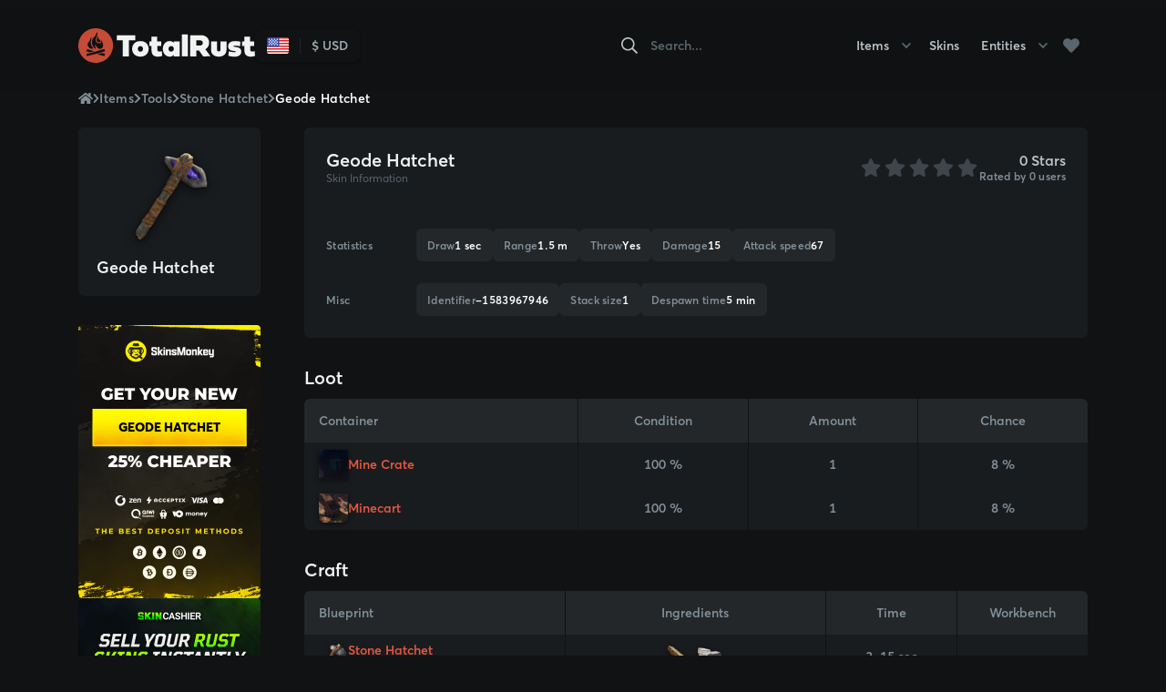

--- FILE ---
content_type: text/html;charset=UTF-8
request_url: https://totalrust.com/items/tools/stone-hatchet/geode-hatchet
body_size: 37667
content:
<!DOCTYPE html>
<html  data-head-attrs="">

<head >
  <title>Geode Hatchet — TotalRust</title><link rel="canonical" href="https://totalrust.com/items/tools/stone-hatchet/geode-hatchet"><meta name="description" content="TotalRust is your number one place to find information, price history and best buy prices for Geode Hatchet."><meta name="head:count" content="2"><link rel="modulepreload" href="/_nuxt/entry-32c4058a.mjs" as="script" crossorigin><link rel="preload" href="/_nuxt/entry.6a818884.css" as="style"><link rel="modulepreload" href="/_nuxt/default-18fd6719.mjs" as="script" crossorigin><link rel="preload" href="/_nuxt/default.aa463964.css" as="style"><link rel="modulepreload" href="/_nuxt/index-67cb1ad4.mjs" as="script" crossorigin><link rel="modulepreload" href="/_nuxt/route-e9775b2c.mjs" as="script" crossorigin><link rel="modulepreload" href="/_nuxt/ui-breadcrumb-fb9de7e5.mjs" as="script" crossorigin><link rel="modulepreload" href="/_nuxt/ui-page-columns-4c7db4ae.mjs" as="script" crossorigin><link rel="modulepreload" href="/_nuxt/markdown-5f92e9e3.mjs" as="script" crossorigin><link rel="modulepreload" href="/_nuxt/ui-page-section-68f06ca4.mjs" as="script" crossorigin><link rel="modulepreload" href="/_nuxt/ui-header-ac1d5913.mjs" as="script" crossorigin><link rel="modulepreload" href="/_nuxt/ui-card-image-ed185c65.mjs" as="script" crossorigin><link rel="modulepreload" href="/_nuxt/ui-card-name-5e2fef8e.mjs" as="script" crossorigin><link rel="modulepreload" href="/_nuxt/ui-card-tile-7feb3f88.mjs" as="script" crossorigin><link rel="modulepreload" href="/_nuxt/base-table-6b260079.mjs" as="script" crossorigin><link rel="modulepreload" href="/_nuxt/partner-skincashier-1b5896a9.mjs" as="script" crossorigin><link rel="modulepreload" href="/_nuxt/base-amount-884f66bc.mjs" as="script" crossorigin><link rel="modulepreload" href="/_nuxt/ui-page-content-45c8872a.mjs" as="script" crossorigin><link rel="modulepreload" href="/_nuxt/property-loot-c435893a.mjs" as="script" crossorigin><link rel="preload" href="/_nuxt/property-loot.d04a232d.css" as="style"><link rel="modulepreload" href="/_nuxt/property-resource-cell-466da31a.mjs" as="script" crossorigin><link rel="modulepreload" href="/_nuxt/property-thumbnail-3ac3f297.mjs" as="script" crossorigin><link rel="modulepreload" href="/_nuxt/property-craft-0bbf4f14.mjs" as="script" crossorigin><link rel="preload" href="/_nuxt/property-craft.c84fd483.css" as="style"><link rel="modulepreload" href="/_nuxt/property-item-miniature-5c4327d3.mjs" as="script" crossorigin><link rel="preload" href="/_nuxt/property-item-miniature.8b75366d.css" as="style"><link rel="modulepreload" href="/_nuxt/property-damage-276d2f6c.mjs" as="script" crossorigin><link rel="preload" href="/_nuxt/property-damage.0693cd6a.css" as="style"><link rel="modulepreload" href="/_nuxt/property-repair-23806ceb.mjs" as="script" crossorigin><link rel="preload" href="/_nuxt/property-repair.badd5cfe.css" as="style"><link rel="modulepreload" href="/_nuxt/property-recycle-163ff4f9.mjs" as="script" crossorigin><link rel="preload" href="/_nuxt/property-recycle.1215df91.css" as="style"><link rel="prefetch" href="/_nuxt/Averta-400.c209a822.woff2"><link rel="prefetch" href="/_nuxt/Averta-400-italic.706c7190.woff2"><link rel="prefetch" href="/_nuxt/Averta-600.52d61e1e.woff2"><link rel="prefetch" href="/_nuxt/Averta-600-italic.2a594186.woff2"><link rel="prefetch" href="/_nuxt/Averta-700.be1fea25.woff2"><link rel="prefetch" href="/_nuxt/Averta-700-italic.8767bcde.woff2"><link rel="prefetch" href="/_nuxt/Averta-800.f08ce9b9.woff2"><link rel="prefetch" href="/_nuxt/Averta-800-italic.14bc7fdb.woff2"><link rel="prefetch" href="/_nuxt/hero-shape.f5c8dccd.png"><link rel="prefetch" href="/_nuxt/blueprint.2def7377.svg"><link rel="prefetch" as="script" href="/_nuxt/en-cddc77ea.mjs"><link rel="prefetch" as="script" href="/_nuxt/vue-i18n-0303132f.mjs"><link rel="prefetch" as="script" href="/_nuxt/index-a190a2b1.mjs"><link rel="prefetch" as="script" href="/_nuxt/ui-card-image-large-07e96325.mjs"><link rel="prefetch" as="script" href="/_nuxt/index-b81e7cf1.mjs"><link rel="prefetch" as="script" href="/_nuxt/entity-card-24930be7.mjs"><link rel="prefetch" as="script" href="/_nuxt/ui-card-list-c1527498.mjs"><link rel="prefetch" as="script" href="/_nuxt/ui-card-grid-20bcc3cd.mjs"><link rel="prefetch" as="script" href="/_nuxt/index-08ef9874.mjs"><link rel="prefetch" as="script" href="/_nuxt/favorites-582715f1.mjs"><link rel="prefetch" as="script" href="/_nuxt/skin-card-placeholder-79957da2.mjs"><link rel="prefetch" as="script" href="/_nuxt/skin-card-48cb5f96.mjs"><link rel="prefetch" as="script" href="/_nuxt/index-e39cc6f8.mjs"><link rel="prefetch" as="script" href="/_nuxt/item-card-e14993f5.mjs"><link rel="prefetch" as="script" href="/_nuxt/index-c71328ef.mjs"><link rel="prefetch" as="script" href="/_nuxt/index-51e0b5dd.mjs"><link rel="prefetch" as="script" href="/_nuxt/index-093ce7e3.mjs"><link rel="prefetch" as="script" href="/_nuxt/privacy-policy-4fc83c1e.mjs"><link rel="prefetch" as="script" href="/_nuxt/ui-page-header-2cceeac6.mjs"><link rel="prefetch" as="script" href="/_nuxt/index-044e5330.mjs"><link rel="prefetch" as="script" href="/_nuxt/terms-of-service-8cae008c.mjs"><link rel="prefetch" as="script" href="/_nuxt/modal-locale-switcher-2c9e2e58.mjs"><link rel="prefetch stylesheet" href="/_nuxt/modal-locale-switcher.f7249abe.css"><link rel="stylesheet" href="/_nuxt/entry.6a818884.css"><link rel="stylesheet" href="/_nuxt/default.aa463964.css"><link rel="stylesheet" href="/_nuxt/property-loot.d04a232d.css"><link rel="stylesheet" href="/_nuxt/property-craft.c84fd483.css"><link rel="stylesheet" href="/_nuxt/property-item-miniature.8b75366d.css"><link rel="stylesheet" href="/_nuxt/property-damage.0693cd6a.css"><link rel="stylesheet" href="/_nuxt/property-repair.badd5cfe.css"><link rel="stylesheet" href="/_nuxt/property-recycle.1215df91.css">
</head>

<body  data-head-attrs="">
  <div id="__nuxt"><div class="app"><div class="layout layout--default"><div class="layout-header" data-v-466ef90e><div class="layout__container container" data-v-466ef90e><div class="layout-header__group layout-header__group--brand" data-v-466ef90e><a href="/" class="primary logo layout-header__logo" data-v-466ef90e data-v-4434c55a><svg fill="none" height="61" viewbox="0 0 311 61" width="311" xmlns="http://www.w3.org/2000/svg" data-v-4434c55a><path class="logo__stamp" d="M60.982 30.2293C60.982 29.9646 60.982 29.9992 60.982 29.9109C60.982 29.8227 60.982 29.6693 60.982 29.5964C60.982 29.5236 60.982 29.4239 60.982 29.2781C60.982 29.2781 60.982 29.1285 60.982 28.9713C60.9891 28.864 60.9891 28.7564 60.982 28.6491C60.982 28.5226 60.9551 28.0815 60.9397 28.024C60.933 27.8147 60.9138 27.6059 60.882 27.3989C60.8378 27.1958 60.8133 26.989 60.8089 26.7814C60.8004 26.6617 60.785 26.5426 60.7627 26.4247C60.7627 26.1831 60.7281 26.2022 60.7088 26.0412C60.7088 25.9529 60.6703 25.8187 60.6511 25.6845C60.6319 25.5502 60.6126 25.4122 60.5896 25.301C60.5472 25.0287 60.5049 24.8177 60.4548 24.5761C60.4048 24.3345 60.3548 24.1235 60.3009 23.8551C60.2624 23.7391 60.2353 23.6196 60.2201 23.4984C60.1893 23.3335 60.1624 23.2606 60.1316 23.1417C60.0952 22.9006 60.0333 22.6641 59.9469 22.436C59.8815 22.2098 59.8122 21.9298 59.7429 21.7342C59.6736 21.5386 59.6005 21.2893 59.5236 21.04C59.4466 20.7907 59.3697 20.6028 59.2888 20.3573C59.2427 20.2346 59.2003 20.1003 59.1541 19.9738C59.1079 19.8472 59.0618 19.7245 59.0156 19.6248C58.9444 19.3752 58.8477 19.1336 58.727 18.9038C58.6375 18.6606 58.5347 18.4224 58.4191 18.1904C58.3653 17.9258 58.3152 17.8951 58.2613 17.9066C58.2075 17.9181 58.1497 17.6151 58.0958 17.4885C58.0381 17.3045 57.9843 17.3236 57.9265 17.1319C57.8688 17.0283 57.8111 16.9248 57.7534 16.7944C57.6379 16.4914 57.5148 16.3801 57.3955 16.1117C57.3339 16.012 57.2723 15.8202 57.2069 15.7742C57.1453 15.5709 57.0838 15.6054 57.0184 15.4405C56.9529 15.4405 56.8914 15.2488 56.8259 15.1414C56.7522 15.0173 56.6854 14.8893 56.6258 14.7578C56.4638 14.5578 56.3269 14.3389 56.2179 14.1058C56.1202 13.868 55.9763 13.6516 55.7946 13.4692C55.6484 13.2774 55.5022 13.0281 55.3521 12.8402C55.202 12.6523 55.0519 12.426 54.898 12.2227C54.744 12.0195 54.5863 11.8162 54.4285 11.6168C54.2707 11.4173 54.1091 11.2333 53.9436 11.0261C53.7781 11.0261 53.6126 10.6963 53.4433 10.4432C53.2874 10.2413 53.1163 10.0515 52.9315 9.87557C52.8391 9.7375 52.7506 9.58026 52.6583 9.58793C52.5659 9.46136 52.4735 9.50737 52.3812 9.3041C52.2888 9.19671 52.1965 9.09316 52.1041 8.99728C52.0153 8.9077 51.9216 8.8232 51.8232 8.74417C51.6685 8.52666 51.4724 8.34162 51.246 8.19957C51.0705 8.00145 50.8729 7.82389 50.6572 7.6703C50.5818 7.55863 50.4783 7.46869 50.357 7.40951C50.2801 7.29873 50.1752 7.21009 50.053 7.15253C49.9675 7.04627 49.8631 6.95657 49.7451 6.88789C49.6298 6.82633 49.5247 6.74742 49.4334 6.65395C49.2256 6.46986 49.0178 6.39315 48.8023 6.1707C48.5868 5.94826 48.379 5.93293 48.1596 5.70281C48.0519 5.6031 47.9442 5.58007 47.8364 5.47652C47.7546 5.36715 47.6379 5.28871 47.5055 5.25407C47.3939 5.18504 47.2823 5.1045 47.1745 5.02396C47.0684 4.94566 46.955 4.87761 46.8359 4.82071C46.6734 4.59876 46.4304 4.44876 46.1586 4.40265C45.9141 4.30088 45.6817 4.17224 45.4659 4.01913C45.3504 3.94626 45.2311 3.79668 45.1157 3.82353C45.0002 3.67012 44.8809 3.82353 44.7616 3.6356C44.6462 3.58575 44.5269 3.52822 44.4076 3.46685C44.2883 3.40549 44.169 3.34028 44.0497 3.27125C43.8284 3.11867 43.5843 3.00217 43.3263 2.92609C43.1218 2.74297 42.8646 2.62886 42.5912 2.60008C42.4595 2.55637 42.331 2.50385 42.2064 2.44285C42.0833 2.29327 41.9601 2.37764 41.8216 2.28943C41.7028 2.22033 41.5724 2.17354 41.4367 2.15136C41.3009 2.12359 41.1708 2.07301 41.0519 2.00178C40.7979 1.82919 40.5439 1.96342 40.2823 1.73331C40.1434 1.76708 39.9978 1.76166 39.8619 1.71763C39.7259 1.67359 39.605 1.59271 39.5126 1.48403C39.3856 1.65662 39.2548 1.54156 39.1278 1.36514C38.9969 1.34213 38.8661 1.28842 38.743 1.2539C38.4921 1.16447 38.2348 1.09397 37.9733 1.04297C37.8386 1.07365 37.7078 1.13118 37.5885 0.947086C37.4538 1.00078 37.3229 0.847373 37.2037 0.855044C37.0844 0.862714 36.9343 0.789836 36.8188 0.774495C36.7034 0.759154 36.5494 0.774506 36.4147 0.690131C36.3493 0.590414 36.28 0.651785 36.2146 0.601927C36.1869 0.57632 36.1505 0.562086 36.1126 0.562086C36.0748 0.562086 36.0384 0.57632 36.0107 0.601927C35.8722 0.57508 35.7375 0.548213 35.6028 0.532872C35.5383 0.567278 35.4653 0.582665 35.3924 0.577231C35.3195 0.571797 35.2496 0.545784 35.191 0.502207C35.0525 0.502207 34.9178 0.341126 34.7792 0.406325C34.6433 0.433194 34.5034 0.433194 34.3675 0.406325C34.229 0.302774 34.0904 0.379475 33.9518 0.306605C33.6696 0.329178 33.3857 0.301904 33.1129 0.226056C32.8368 0.172454 32.555 0.153145 32.274 0.168541C31.9892 0.168541 31.7083 0.141684 31.4236 0.134014C31.1466 0.0399195 30.8462 0.0399195 30.5693 0.134014C30.4038 0.0918261 30.2383 0.0189562 30.069 0.134014C30.042 0.0928624 30.0052 0.0590525 29.9619 0.0356512C29.9186 0.0122499 29.87 0 29.8207 0C29.7714 0 29.723 0.0122499 29.6796 0.0356512C29.6363 0.0590525 29.5994 0.0928624 29.5725 0.134014C29.407 -0.184312 29.2416 0.16853 29.0761 0.157024C28.953 0.01512 28.8298 0.195372 28.6913 0.176196C28.5682 0.321936 28.445 0.176195 28.3065 0.199207C28.0602 0.0918195 27.8139 0.229902 27.5714 0.260584C27.3254 0.207256 27.0687 0.235524 26.8403 0.341109C26.721 0.479178 26.5978 0.260567 26.4785 0.38713C26.3593 0.38713 26.2361 0.490684 26.1168 0.436991C25.9956 0.410197 25.869 0.422288 25.7551 0.471518C25.6358 0.498365 25.5165 0.532887 25.3972 0.548228C25.1534 0.542689 24.9111 0.587057 24.6852 0.678614C24.44 0.65779 24.1941 0.708424 23.9772 0.824355C23.8579 0.824355 23.7424 0.912574 23.6231 0.904904L23.2729 0.985453C23.0381 1.0293 22.8066 1.08952 22.5803 1.1657C22.5261 1.20736 22.4642 1.23796 22.3982 1.25573C22.3321 1.2735 22.2633 1.2781 22.1954 1.26926C22.073 1.32394 21.9434 1.36136 21.8106 1.38047C21.6763 1.42021 21.5471 1.47556 21.4258 1.54539C21.3026 1.59141 21.1756 1.54538 21.041 1.61058C20.9173 1.66563 20.7884 1.70805 20.6561 1.73715L20.2713 1.86372L19.6825 2.07849C19.485 2.14388 19.2911 2.2194 19.1014 2.30476C18.9166 2.39741 18.7249 2.47564 18.528 2.53873C18.3192 2.56963 18.1226 2.65569 17.9585 2.788C17.7699 2.84553 17.5737 2.99894 17.3967 3.0488C17.2858 3.1229 17.1686 3.18708 17.0465 3.24056C16.931 3.32877 16.8156 3.31344 16.7001 3.39014C16.5847 3.46685 16.4731 3.42465 16.3576 3.52821C16.2275 3.57267 16.11 3.64765 16.0151 3.74682C15.9035 4.01912 15.7919 3.78135 15.6765 3.95394C15.5696 4.01807 15.4577 4.07323 15.3417 4.11885C15.2551 4.21333 15.1379 4.27444 15.0107 4.29144C14.8991 4.37582 14.7875 4.35278 14.6798 4.51003C14.5682 4.441 14.4604 4.66346 14.3527 4.76701C14.2449 4.87056 14.1333 4.74783 14.0256 4.91275C13.9178 5.07767 13.81 5.03931 13.7023 5.12368C13.5945 5.20806 13.4907 5.30394 13.3829 5.33462C13.279 5.51104 13.1713 5.48036 13.0674 5.55323L12.7556 5.77184C12.5269 5.88995 12.3179 6.04261 12.1361 6.2244C11.9321 6.33946 11.7282 6.60792 11.5281 6.69229C11.328 6.77667 11.1432 6.98761 10.9354 7.17554C10.7053 7.29422 10.5063 7.46497 10.3543 7.67412C10.2543 7.75849 10.1542 7.8237 10.0541 7.89657C9.94178 7.98365 9.84318 8.08708 9.76168 8.20338C9.56926 8.39898 9.37685 8.53707 9.18829 8.74801C8.99972 8.95894 8.80348 9.13152 8.62646 9.30794C8.5341 9.48052 8.44175 9.4345 8.34939 9.59174L8.07999 9.87939C7.89912 10.19 7.72209 10.167 7.54507 10.47C7.46041 10.6695 7.37193 10.7768 7.28727 10.7692C7.18729 10.856 7.10043 10.9567 7.02942 11.0683C6.915 11.1287 6.82619 11.2281 6.77927 11.3483C6.69461 11.4595 6.60994 11.6551 6.52913 11.6858C6.44831 11.7165 6.36754 11.8545 6.28673 11.9428C6.20592 12.031 6.1251 12.2151 6.04429 12.3263C5.88651 12.798 5.72869 12.7098 5.57476 12.9668C5.43873 13.2007 5.28297 13.4227 5.10914 13.6303C5.03217 13.7415 4.95908 13.8412 4.88981 13.9448C4.81065 14.0578 4.73865 14.1756 4.67428 14.2976C4.52315 14.5154 4.38317 14.7407 4.25484 14.9726C4.1163 15.429 3.98546 15.4252 3.87001 15.663C3.77818 15.7624 3.71096 15.882 3.67374 16.012C3.61217 16.1347 3.54676 16.2536 3.48518 16.3648C3.40977 16.4665 3.3477 16.5773 3.30047 16.6946C3.2389 16.7944 3.18114 16.9708 3.11957 17.0782C3.00027 17.2738 2.88486 17.5883 2.77326 17.7992C2.64965 18.0366 2.54038 18.2813 2.44613 18.5317C2.33837 18.7772 2.2345 19.0265 2.13444 19.2758C2.06207 19.5397 1.96545 19.7965 1.84582 20.0428C1.75346 20.4263 1.66108 20.3765 1.57641 20.8099C1.45002 21.0496 1.36548 21.309 1.32631 21.5769C1.28398 21.6958 1.24548 21.8339 1.207 21.9604C1.16271 22.0861 1.12544 22.2142 1.09538 22.344C1.0569 22.2558 1.0223 22.6086 0.987666 22.693C0.953031 22.9039 0.918389 23.1839 0.883755 23.1302C0.871888 23.2524 0.843418 23.3724 0.799105 23.4869C0.768319 23.4524 0.741345 23.6058 0.714407 23.8474C0.687469 23.8474 0.660546 23.9471 0.633609 24.2079C0.606671 24.4687 0.583604 24.5914 0.560514 24.5684C0.537425 24.5454 0.510466 25.0785 0.491225 24.998C0.478825 25.0999 0.455584 25.2001 0.421935 25.2971C0.421935 25.4237 0.379638 25.5809 0.360397 25.719C0.348211 25.825 0.328917 25.9301 0.302664 26.0335C0.25503 26.2781 0.221619 26.5253 0.202605 26.7737C0.171819 27.0345 0.144893 27.3106 0.117955 27.5408C0.0814743 27.795 0.0596149 28.0511 0.0525173 28.3078C0.0213175 28.5623 0.00589702 28.8185 0.00634004 29.0749C0.00634004 29.2129 0.00634004 29.3893 0.00634004 29.4584C0.00634004 29.5888 0.00634004 29.7153 0.00634004 29.8419C0.00634004 29.9685 0.00634004 30.1219 0.00634004 30.609C0.00634004 30.7815 0.00634004 30.8544 0.00634004 31.0385C0.00634004 31.1267 0.00634004 31.422 0.00634004 31.4681C0.00634004 31.5141 0.00634004 31.9091 0.00634004 31.8938C-0.00211335 32.0023 -0.00211335 32.1112 0.00634004 32.2197C0.000537652 32.3219 0.000537652 32.4244 0.00634004 32.5266C0.00634004 32.6685 0.00634004 32.7414 0.00634004 32.9101C0.010464 32.9949 0.0194843 33.0794 0.0333042 33.1632C0.0377743 33.2518 0.0467446 33.3402 0.0602214 33.4279C0.0602214 33.5583 0.0602044 33.704 0.0909905 33.7922C0.0974894 34.0023 0.121975 34.2114 0.164132 34.4174C0.17013 34.5462 0.185562 34.6743 0.210309 34.8009C0.229551 34.6743 0.244949 34.9696 0.264191 35.1537C0.267781 35.2935 0.287153 35.4325 0.321924 35.5679C0.345013 35.4606 0.364225 35.5871 0.387314 35.8939C0.41428 36.0174 0.44899 36.1391 0.491225 36.2583C0.514314 36.3158 0.537381 36.5114 0.564319 36.5881C0.604819 36.6778 0.629576 36.7738 0.637461 36.8719C0.664398 37.0023 0.691321 37.1596 0.718259 37.3168C0.745197 37.3743 0.772171 37.7617 0.802957 37.6773C0.843163 37.7933 0.872779 37.9127 0.891459 38.034C0.922245 38.034 0.953028 38.2488 0.983814 38.3562C1.0146 38.4635 1.04923 38.6591 1.08002 38.7397C1.12099 38.9835 1.19072 39.2217 1.28779 39.4492C1.36091 39.6525 1.43406 39.9593 1.51102 40.1472C1.58799 40.4732 1.6688 40.4234 1.74961 40.8376C1.79194 40.8951 1.83426 41.2211 1.87659 41.1828C1.91892 41.2096 1.96509 41.5049 2.00742 41.5241C2.07056 41.609 2.11636 41.7054 2.14214 41.8079C2.18832 41.9421 2.23065 42.0917 2.28068 42.1914C2.34008 42.3062 2.39027 42.4255 2.43076 42.5481C2.50895 42.6536 2.5616 42.7757 2.58466 42.9048C2.63853 42.9508 2.69243 43.2078 2.7463 43.2538C2.80018 43.4571 2.85407 43.6373 2.9118 43.6066C2.96952 43.5759 3.02337 43.7179 3.0811 43.9288C3.13497 44.0477 3.19273 44.3392 3.2543 44.3123C3.28124 44.4734 3.31201 44.6076 3.3428 44.5923C3.37359 44.5769 3.40052 44.7764 3.4313 44.669C3.48265 44.7824 3.54313 44.8914 3.61216 44.995C3.67373 45.0947 3.7353 45.0986 3.79687 45.3057C3.85844 45.3747 3.92386 45.6892 3.98543 45.6662C4.05085 45.5588 4.11627 45.8848 4.18169 45.9576C4.24712 46.0305 4.31254 46.2069 4.37796 46.3412C4.51265 46.5061 4.64736 46.8858 4.7859 46.9932C4.87185 47.0739 4.94339 47.1685 4.99752 47.2731C5.0602 47.3985 5.13226 47.519 5.21305 47.6336C5.28232 47.7334 5.35541 47.8829 5.42853 48.0172C5.50165 48.1514 5.57864 48.2511 5.65176 48.2626C5.72487 48.2741 5.80183 48.5119 5.87879 48.5733C5.95576 48.6346 6.02886 48.6423 6.10583 48.8801C6.18279 49.0297 6.25975 48.8034 6.34056 49.1601C6.43407 49.257 6.51317 49.3668 6.57535 49.4861C6.65745 49.5679 6.73821 49.6561 6.81775 49.7507C6.89856 49.8504 6.97937 49.9578 7.06019 50.0805C7.23809 50.2637 7.40515 50.4571 7.56048 50.6597C7.7298 50.8169 7.90296 51.0931 8.07613 51.2273C8.16464 51.2503 8.25703 51.4191 8.34554 51.5149L8.6226 51.8026C8.80732 51.9215 9.00742 52.2743 9.18444 52.3625C9.254 52.4764 9.35215 52.5703 9.4692 52.6348C9.56541 52.7 9.66162 52.8342 9.75782 52.9071C9.83009 53.0186 9.93111 53.1087 10.0503 53.1679C10.1425 53.2658 10.2429 53.3556 10.3505 53.4364C10.5154 53.6448 10.7192 53.8193 10.9508 53.9503C11.1548 54.0462 11.3626 54.3722 11.5704 54.4489C11.7782 54.6138 11.986 54.7749 12.2015 54.9321C12.417 55.0894 12.6248 55.2466 12.8441 55.4C13.0635 55.5534 13.279 55.703 13.4984 55.8526C13.6999 56.0278 13.9254 56.1737 14.168 56.286C14.2796 56.3205 14.3912 56.5008 14.5028 56.4969C14.5722 56.5019 14.6396 56.5232 14.6991 56.5592C14.7587 56.5953 14.8088 56.6449 14.8453 56.704C14.9607 56.704 15.0761 56.9533 15.1916 56.8574C15.307 56.9265 15.4225 56.9111 15.5379 57.1029C15.6534 57.2946 15.7688 57.3215 15.8881 57.3599C16.0074 57.3982 16.1229 57.4481 16.2383 57.4864C16.3517 57.5618 16.4714 57.6273 16.5962 57.682C16.7155 57.7357 16.8348 57.7856 16.9541 57.8469C17.0734 57.7319 17.1927 57.9428 17.3158 58.0234C17.4351 57.8968 17.5583 58.2343 17.6776 58.1959C17.8007 58.3072 17.92 58.1001 18.0431 58.3915C18.1789 58.4087 18.3098 58.4531 18.428 58.5219C18.6562 58.6684 18.9091 58.7723 19.1746 58.8288C19.2977 58.9208 19.4247 58.8556 19.5594 58.9783C19.6864 58.9055 19.8134 59.1624 19.9442 59.1202C20.0706 59.1527 20.1992 59.1758 20.329 59.1893C20.456 59.4347 20.583 59.2736 20.7139 59.3887C20.8447 59.4117 20.9717 59.4309 21.0987 59.4654C21.2349 59.5035 21.3646 59.5616 21.4835 59.638C21.6144 59.7761 21.7452 59.6879 21.8683 59.7569C21.9953 59.6457 22.1262 59.6572 22.2532 59.8681C22.3627 59.9528 22.4998 59.9938 22.638 59.9832C22.7688 60.1826 22.9035 60.0254 23.0228 60.0752C23.1488 60.1218 23.2773 60.1615 23.4076 60.1941C23.4637 60.2312 23.5265 60.2568 23.5926 60.2693C23.6587 60.2818 23.7267 60.281 23.7925 60.267C23.9233 60.267 24.058 60.4204 24.1773 60.313C24.2966 60.2056 24.4467 60.4357 24.5621 60.4319C24.6968 60.3322 24.8353 60.4319 24.97 60.5316C25.1047 60.5564 25.2411 60.5718 25.378 60.5776L25.7897 60.6237C25.9291 60.638 26.067 60.665 26.2015 60.7042C26.4747 60.7502 26.7517 60.7541 27.0288 60.8039C27.1674 60.8039 27.3059 60.8461 27.4445 60.8653C27.584 60.8786 27.7244 60.8786 27.8639 60.8653C28.1448 60.8653 28.4257 60.942 28.7067 60.9228C28.849 60.9228 28.9876 61.0379 29.13 60.9458C29.2724 60.8538 29.4148 60.9458 29.5533 60.9458C29.6957 60.8384 29.8381 60.988 29.9805 60.9458C30.1228 60.9036 30.2652 61.0609 30.4076 60.9727C30.4923 60.8806 30.5769 60.8499 30.6578 60.9727C30.6967 60.9537 30.7395 60.9438 30.7828 60.9438C30.8262 60.9438 30.869 60.9537 30.9079 60.9727C30.9902 60.9535 31.0757 60.9535 31.158 60.9727C31.2391 61.0004 31.3271 61.0004 31.4081 60.9727C31.5738 60.9874 31.7406 60.9809 31.9046 60.9535C32.0316 60.9267 32.1547 61.0417 32.2894 60.9535C32.3459 60.9163 32.4112 60.8945 32.4787 60.8905C32.5463 60.8865 32.6137 60.9003 32.6742 60.9305C32.7974 60.6428 32.9205 60.8499 33.0591 60.8116C33.1976 60.7732 33.3054 60.8653 33.4439 60.8653C33.6863 60.6812 33.9326 60.9113 34.1751 60.7886C34.4201 60.849 34.6791 60.8133 34.8985 60.6889C35.141 60.7426 35.3834 60.5546 35.622 60.5776C35.7413 60.3974 35.8606 60.4472 35.9799 60.5124L36.3378 60.4472C36.5725 60.4856 36.8111 60.2555 37.0459 60.3015C37.2806 60.0177 37.5153 60.244 37.7501 60.1366C37.9848 60.0292 38.2157 60.1366 38.4466 59.9602C38.514 59.9846 38.5873 59.9875 38.6564 59.9682C38.7254 59.9489 38.7867 59.9086 38.8315 59.8528C38.9585 59.9026 39.0816 59.8528 39.2163 59.7454C39.2648 59.6905 39.3238 59.646 39.3899 59.6143C39.456 59.5827 39.5279 59.5647 39.6011 59.5613C39.7281 59.5345 39.8512 59.5268 39.9859 59.5114C40.2567 59.5239 40.5222 59.4334 40.7287 59.2583C40.975 59.3312 41.2212 59.0014 41.4637 58.986C41.7166 58.9227 41.9599 58.8259 42.1871 58.6984C42.4317 58.6105 42.6707 58.5081 42.9029 58.3915L43.611 58.0655C43.8419 57.9965 44.0766 57.7779 44.3037 57.7242C44.5557 57.6543 44.7903 57.5328 44.9925 57.3675C45.2391 57.2828 45.4675 57.1527 45.666 56.984C45.8892 56.727 46.1124 56.8459 46.3317 56.6005L46.6588 56.3972L46.9859 56.1901C47.2207 56.0833 47.4375 55.941 47.6286 55.7682C47.851 55.6391 48.0621 55.4915 48.2597 55.3272C48.4675 55.3272 48.6753 54.9743 48.8793 54.8746C48.9832 54.8401 49.0832 54.5179 49.1833 54.6407C49.2872 54.6407 49.3872 54.3453 49.4873 54.4029C49.5873 54.4604 49.6874 54.2955 49.7875 54.215C49.8934 54.1252 49.9913 54.0264 50.0799 53.9196C50.2549 53.7315 50.4512 53.5641 50.6649 53.4211C50.8573 53.237 51.0497 52.9608 51.2344 52.9071C51.4381 52.7517 51.6252 52.5756 51.7924 52.3817C51.8711 52.2645 51.9656 52.1587 52.0733 52.0672C52.1495 51.9688 52.2435 51.8856 52.3504 51.8218C52.5351 51.607 52.7352 51.4843 52.9007 51.2465C53.0651 51.0399 53.2425 50.8439 53.4317 50.6597C53.5164 50.6597 53.6049 50.4909 53.6896 50.3605C53.7743 50.2301 53.8628 50.2148 53.9474 50.0575C54.0639 49.976 54.1525 49.8609 54.2014 49.7277C54.2822 49.628 54.3669 49.5398 54.4477 49.4401C54.6132 49.2751 54.7748 48.9491 54.9326 48.8149C55.0134 48.6845 55.0904 48.6653 55.1712 48.4928C55.226 48.3712 55.3045 48.2617 55.4021 48.1706C55.4592 48.0327 55.5357 47.9036 55.6291 47.7871C55.7061 47.7142 55.7792 47.5761 55.8562 47.5033C55.9331 47.4304 56.0024 47.2923 56.0755 47.1734C56.1486 47.0545 56.2179 46.9433 56.291 46.8359C56.4334 46.6365 56.5719 46.3373 56.7105 46.1609C56.849 45.9845 56.9799 45.6738 57.0953 45.4706C57.1607 45.3555 57.2261 45.2404 57.2877 45.1216C57.3493 45.0027 57.4147 44.8876 57.4763 44.7687C57.6033 44.5463 57.7226 44.2318 57.8611 44.0592C57.9996 43.8866 58.0959 43.4954 58.2075 43.3382C58.2761 43.216 58.3328 43.0876 58.3768 42.9546C58.4405 42.8312 58.4946 42.7029 58.5384 42.5711C58.5923 42.4446 58.6423 42.2911 58.6962 42.1531C58.7319 42.0384 58.7823 41.9288 58.8463 41.8271C58.9463 41.6123 59.0425 41.3285 59.1388 41.06C59.235 40.7916 59.3196 40.5154 59.4081 40.293C59.4774 40.0329 59.5609 39.7769 59.6583 39.5259C59.7391 39.269 59.816 39.0082 59.8891 38.7589C59.984 38.5108 60.0537 38.2538 60.097 37.9918C60.1316 37.8998 60.1624 37.6658 60.197 37.6083C60.2363 37.4829 60.2659 37.3547 60.2855 37.2248C60.3292 37.1072 60.3589 36.9849 60.374 36.8604C60.401 36.7108 60.4279 36.5498 60.4548 36.4194C60.5087 36.1892 60.5549 35.8863 60.6011 35.6101C60.6242 35.3954 60.6473 35.4299 60.6665 35.1997C60.6953 35.0643 60.7158 34.9273 60.7281 34.7894C60.7541 34.6628 60.7721 34.5347 60.782 34.4058C60.782 34.2486 60.8128 34.1335 60.8281 33.9533C60.8435 33.773 60.8589 33.6004 60.8743 33.4432C60.879 33.3352 60.8906 33.2276 60.9089 33.121C60.9089 32.9907 60.932 32.8334 60.9436 32.6992C60.9551 32.5649 60.9436 32.4997 60.9667 32.2811C60.9667 32.1814 60.9667 31.9743 60.9897 31.8746C61.0128 31.7749 60.9897 31.5716 60.9897 31.4335C60.9897 31.2188 60.9897 30.981 60.9897 30.5821C60.9859 30.3367 60.982 30.398 60.982 30.2293ZM33.7133 16.315C33.7671 16.0963 33.8249 16.2574 33.8826 15.966C33.9442 15.8356 34.0019 15.6093 34.0673 15.6553C34.1327 15.7013 34.1943 15.4252 34.2597 15.3216C34.329 15.0531 34.3983 15.2718 34.4714 14.9803C34.5743 14.9187 34.653 14.824 34.6946 14.7118C34.7562 14.7387 34.8139 14.3858 34.8639 14.474C34.9601 14.3897 35.0255 14.428 35.0717 14.474C35.1357 14.6096 35.1685 14.7576 35.1679 14.9074C35.1679 14.988 35.1948 15.36 35.2025 15.6361C35.2025 15.7397 35.2256 16.2919 35.2526 16.5489C35.2526 16.71 35.2795 16.9631 35.2987 17.0398C35.312 17.2049 35.3365 17.3689 35.3719 17.5307C35.4074 17.7733 35.4653 18.0121 35.545 18.2441C35.5835 18.2441 35.622 18.3745 35.6682 18.5279C35.707 18.6518 35.7586 18.7713 35.8221 18.8846C35.8799 19.2681 35.9414 19.2183 36.0107 19.2681C36.0761 19.2336 36.1531 19.4944 36.23 19.387C36.3108 19.69 36.3994 19.5596 36.4917 19.5864C36.5879 19.5289 36.688 19.6094 36.7957 19.736C36.9035 19.8626 37.1074 19.6977 37.246 19.9623C37.3845 19.9623 37.5154 20.1272 37.6308 20.2614C37.7463 20.3228 37.854 20.2614 37.9502 20.6219C38.0233 20.6565 38.0887 20.7945 38.1503 20.8866C38.1888 21.0124 38.2417 21.1334 38.3081 21.2471C38.357 21.3876 38.3968 21.5311 38.4274 21.6766C38.4629 21.7594 38.49 21.8455 38.5082 21.9336C38.5082 21.784 38.539 22.1254 38.5467 22.1791C38.5578 22.3297 38.5578 22.481 38.5467 22.6316C38.5467 22.8119 38.5236 22.6585 38.5005 22.9461C38.4774 22.8809 38.4466 23.1801 38.4082 23.299C38.3878 23.4121 38.3403 23.5187 38.2696 23.6096C38.2158 23.6825 38.1541 23.8589 38.0887 23.8896C38.0233 23.9203 37.9733 24.066 37.9079 24.0929C37.8419 24.1581 37.7712 24.2183 37.6962 24.2731C37.5373 24.3916 37.3624 24.4871 37.1767 24.5569C36.9843 24.6106 36.7688 24.6528 36.5302 24.7103C36.2955 24.5262 36.0376 24.7333 35.7606 24.7103C35.6965 24.7522 35.6239 24.7793 35.5481 24.7899C35.4722 24.8006 35.395 24.7943 35.3218 24.7717C35.1718 24.8446 35.0101 24.741 34.8485 24.5416C34.7677 24.6988 34.6869 24.5109 34.6099 24.4189C34.533 24.3268 34.4522 24.4188 34.379 24.3613C34.3021 24.5646 34.2289 24.3613 34.1558 24.2386C34.0827 24.2386 34.0135 24.2386 33.9442 24.089C33.8788 24.1619 33.8172 24.0583 33.7556 23.9471C33.6979 23.8973 33.6363 23.6863 33.5824 23.7592C33.5247 23.8972 33.4709 23.6633 33.417 23.5789C33.3631 23.4946 33.3131 23.2606 33.263 23.3526C33.213 23.3526 33.1668 23.322 33.1207 23.1877C33.0783 23.1877 33.036 22.9615 32.9936 22.8809C32.9513 22.8004 32.9167 22.8541 32.8821 22.647C32.8474 22.5664 32.8128 22.4053 32.782 22.3363C32.7597 22.2468 32.7327 22.1584 32.7012 22.0717C32.6742 21.7802 32.6512 21.6421 32.6358 21.7303C32.6376 21.6215 32.6233 21.5129 32.5934 21.4082C32.5934 21.2816 32.5703 21.1474 32.5665 21.2049C32.5665 20.9978 32.5665 20.7984 32.5665 20.9249C32.5665 20.8674 32.5665 20.8406 32.5665 20.6373C32.5665 20.434 32.5665 20.365 32.5973 20.0352C32.5973 19.8971 32.6435 19.6516 32.6781 19.3985C32.6781 19.2873 32.7204 19.1799 32.7435 19.0687C32.7535 18.9519 32.7794 18.8371 32.8205 18.7273C32.8381 18.5243 32.8942 18.3265 32.9859 18.1444C33.0475 17.8069 33.1168 17.4655 33.1937 17.5422C33.2457 17.4518 33.2858 17.3552 33.3131 17.2546C33.3554 17.128 33.4016 16.9133 33.4477 16.9209C33.4939 16.8557 33.5401 16.5988 33.5901 16.5796C33.64 16.4957 33.6812 16.4071 33.7133 16.315ZM23.9079 24.0583C23.9079 23.8858 23.9079 23.7975 23.931 23.5866C23.9541 23.3757 23.931 23.2568 23.9656 23.1417C23.9882 22.8306 24.0268 22.5208 24.0811 22.2136C24.0811 22.0026 24.1272 22.0026 24.1542 21.7879C24.1811 21.6345 24.2119 21.5769 24.2427 21.3621C24.2735 21.2049 24.3081 21.0438 24.3466 20.8981C24.3781 20.7679 24.418 20.6397 24.4659 20.5146C24.5506 20.2806 24.6468 20.062 24.7545 19.6823C24.8084 19.5481 24.8661 19.41 24.9277 19.2758C24.9893 19.1415 25.047 19.0073 25.1124 18.8922C25.2471 18.6391 25.3895 18.386 25.5473 18.106C25.6242 18.0562 25.705 17.7954 25.7897 17.7225C25.8345 17.5695 25.9276 17.435 26.0553 17.339C26.1476 17.174 26.2438 17.151 26.34 17.0091C26.4567 16.8932 26.5599 16.7645 26.6479 16.6256C26.8595 16.3533 27.0866 16.2421 27.329 15.9544C27.4291 15.8432 27.533 15.8662 27.6292 15.6783C27.7292 15.6783 27.8216 15.429 27.9178 15.4022C28.0175 15.3023 28.1088 15.1946 28.191 15.08C28.2795 15.08 28.3642 14.8269 28.4489 14.8576C28.542 14.8251 28.6254 14.7697 28.6913 14.6965C28.7917 14.5835 28.8712 14.4537 28.926 14.313C29.0804 14.1461 29.2218 13.9679 29.3493 13.7799C29.5032 13.6263 29.6329 13.4504 29.7342 13.2583C29.8535 13.1931 29.9651 12.9016 30.069 12.7482C30.1305 12.5296 30.1921 12.5487 30.2498 12.449C30.3075 12.3493 30.3653 12.2534 30.4153 12.1537C30.5418 11.9796 30.6429 11.7885 30.7155 11.5861C30.8124 11.411 30.896 11.229 30.9656 11.0415C31.0426 10.9111 31.1157 10.6579 31.1811 10.5275C31.2465 10.3971 31.2735 10.144 31.3196 10.1632C31.3658 10.1824 31.4005 9.87557 31.439 9.82187C31.4774 9.76818 31.5159 9.5304 31.5505 9.5189C31.5813 9.42301 31.616 9.26959 31.6467 9.19288C31.6678 9.06325 31.6974 8.93513 31.7352 8.80936C31.766 8.70964 31.793 8.64061 31.8199 8.64445C31.8515 8.4933 31.9073 8.34825 31.9854 8.2149C32.0393 7.96177 32.097 7.9426 32.1586 7.90424C32.2202 7.86589 32.2894 7.73549 32.3625 7.71248C32.4356 7.68947 32.5242 7.77001 32.6204 7.66262C32.8012 7.71632 32.9513 7.85438 33.0745 7.80452C33.1846 7.91573 33.2861 8.03495 33.3785 8.1612C33.4688 8.32857 33.5238 8.51262 33.5401 8.70198C33.5749 8.93555 33.5903 9.17157 33.5863 9.40766C33.5843 9.69097 33.5663 9.97396 33.5324 10.2553C33.517 10.4087 33.4978 10.5659 33.4747 10.727C33.4385 10.8914 33.4128 11.0579 33.3977 11.2256C33.3669 11.3061 33.3361 11.7012 33.3015 11.7472C33.3015 11.9504 33.2669 11.9811 33.2476 12.0156C33.2228 12.1049 33.2047 12.1959 33.1937 12.2879C33.1937 12.4567 33.1514 12.3838 33.1245 12.5526C33.0976 12.7213 33.0744 12.6101 33.0437 12.8862C33.0055 12.9924 32.976 13.1014 32.9552 13.2122C32.9169 13.305 32.8835 13.3998 32.8551 13.4961C32.8205 13.4692 32.782 13.5996 32.7473 13.8336C32.7238 13.9323 32.6849 14.0268 32.6319 14.1135C32.5656 14.3308 32.4819 14.5424 32.3818 14.7463C32.3394 14.5814 32.2971 15.0033 32.2509 15.0723C32.2171 15.1847 32.1733 15.2937 32.1201 15.3983C32.1097 15.5489 32.0635 15.6948 31.9854 15.824C31.9431 16.0465 31.8969 15.9199 31.8546 16.0733C31.8122 16.2267 31.7661 16.3188 31.7237 16.4569C31.6814 16.5949 31.6352 16.6985 31.5929 16.7867C31.5505 16.8749 31.4274 17.6074 31.3466 17.5154C31.2696 17.688 31.1965 18.0868 31.1272 18.2824C31.058 18.478 31.058 18.5049 31.0272 18.666C30.9964 18.8271 30.9656 18.9306 30.9387 19.0687C30.8757 19.3419 30.8281 19.6185 30.7963 19.8971C30.7578 20.2154 30.727 20.3918 30.7078 20.7677C30.6885 21.1435 30.677 21.32 30.6808 21.6805C30.6736 21.8082 30.6736 21.9363 30.6808 22.064C30.6808 22.1867 30.7078 22.3056 30.7309 22.4245C30.7779 22.652 30.8396 22.8762 30.9156 23.0957C30.9856 23.3096 31.0812 23.5144 31.2004 23.7055C31.312 23.7323 31.439 24.1466 31.5852 24.2578C31.6545 24.4534 31.7276 24.5339 31.8045 24.5109C31.8815 24.5914 31.9585 24.6681 32.0393 24.7448C32.1886 24.916 32.3654 25.0612 32.5626 25.1744C32.7381 25.3259 32.932 25.4548 33.1399 25.5579C33.34 25.6691 33.5478 25.7727 33.7594 25.8648C33.9888 25.9989 34.2403 26.0911 34.5022 26.137C34.7523 26.2904 35.0063 26.4784 35.2718 26.3326C35.5373 26.1869 35.7798 26.7852 36.0415 26.4439C36.2916 26.7008 36.5417 26.5896 36.788 26.4745C36.9073 26.5589 37.0305 26.3556 37.1459 26.4477C37.2652 26.3978 37.3845 26.2099 37.4961 26.4208C37.6116 26.4208 37.7232 26.1946 37.8348 26.3557C37.8894 26.3735 37.9477 26.3765 38.0038 26.3643C38.06 26.3522 38.1119 26.3254 38.1542 26.2866C38.2533 26.2549 38.3551 26.2319 38.4582 26.2176C38.5544 26.1754 38.6467 26.1179 38.7391 26.0718C38.9623 25.8302 39.147 26.0335 39.2932 25.6883C39.3858 25.5032 39.5051 25.3327 39.6473 25.1821C39.723 24.9889 39.7835 24.7901 39.8281 24.5876C39.8492 24.5113 39.8608 24.4328 39.8628 24.3537C39.8628 24.2118 39.8628 24.1926 39.8628 24.1082C39.8753 23.9448 39.8753 23.7807 39.8628 23.6173C39.8628 23.157 39.8359 23.0573 39.8128 23.0995C39.7949 23.0395 39.7833 22.9778 39.7781 22.9154C39.7781 22.8234 39.7512 22.7237 39.7358 22.6431C39.7204 22.5626 39.6781 22.39 39.6473 22.2596C39.6473 22.6431 39.6204 22.5281 39.605 22.3133C39.605 22.2404 39.578 21.9029 39.5665 21.7725C39.5396 21.8684 39.5164 21.2548 39.5011 21.389C39.4857 21.5232 39.478 21.2471 39.478 21.155C39.478 21.155 39.5164 20.7715 39.5896 20.8252C39.6357 20.7984 39.6896 20.8751 39.7666 20.8482C39.8436 20.8214 39.9282 21.0093 40.036 20.9748C40.0821 20.7715 40.1322 20.9748 40.1822 21.0438C40.2361 21.2739 40.29 21.0438 40.3438 21.2432C40.4016 21.5156 40.4593 21.1972 40.517 21.458C40.5786 21.2279 40.6401 21.761 40.7017 21.6805C40.7633 21.9528 40.8287 21.6575 40.8941 21.9758C40.9595 22.0218 41.0288 22.4322 41.0942 22.2749C41.1635 22.041 41.2289 22.6239 41.2982 22.5204C41.3675 22.7352 41.4367 22.8042 41.506 23.0036C41.6105 23.2984 41.7487 23.5803 41.9178 23.8436C41.9755 23.9663 42.0332 24.0929 42.0871 24.2271C42.141 24.3613 42.1987 24.4879 42.2526 24.6106C42.3603 24.81 42.4642 25.2588 42.5681 25.4352C42.6682 25.696 42.7644 25.9836 42.8529 26.302C42.9414 26.72 43.0261 26.8619 43.0992 27.1994C43.1377 27.3298 43.1723 27.5561 43.2069 27.6788C43.2416 27.8015 43.2724 27.9895 43.2993 28.116C43.357 28.6568 43.4032 28.7604 43.4417 29.0365C43.4802 29.5773 43.5033 29.6425 43.5187 29.9531C43.5187 29.9876 43.5187 30.2331 43.5187 30.3827C43.5187 30.3213 43.5187 30.6741 43.5187 30.8544C43.5187 31.0999 43.5186 31.2379 43.4879 31.3262C43.4571 31.4144 43.4532 31.5333 43.4301 31.7288C43.407 31.9244 43.3301 32.2811 43.2531 32.5611C43.1764 32.8236 43.0799 33.08 42.9645 33.3281C42.8534 33.5772 42.7248 33.8181 42.5797 34.0492C42.4257 34.4864 42.2526 34.3215 42.0563 34.6935C41.86 34.9926 41.6446 35.0195 41.4021 35.2534C41.279 35.2304 41.152 35.5257 41.0173 35.5066C40.8826 35.5564 40.744 35.7022 40.6017 35.7137C40.4523 35.7772 40.2994 35.8323 40.1437 35.8786C39.9762 35.932 39.8117 35.9948 39.6511 36.0665C39.4857 36.1586 39.3164 36.2928 39.1393 36.1931C38.9662 36.3465 38.7814 36.4884 38.5929 36.289C38.4043 36.3618 38.208 36.2621 38.0041 36.3312C37.8001 36.4002 37.5962 36.3618 37.3768 36.3925C37.2614 36.4846 37.1498 36.4309 37.0343 36.3925C36.9227 36.5076 36.8111 36.335 36.6995 36.3465C36.5879 36.4807 36.4763 36.4692 36.3686 36.266C36.2608 36.3197 36.1531 36.1432 36.0453 36.1547C35.9376 36.3158 35.8336 36.3695 35.7297 36.0512C35.6258 36.0512 35.522 35.9745 35.4181 35.8441C35.3013 35.8027 35.1968 35.7328 35.114 35.6408C35.014 35.5373 34.9178 35.5219 34.8177 35.4337C34.6214 35.3416 34.4329 34.8546 34.2443 34.9428C34.152 34.6743 34.0596 34.8622 33.9673 34.6743C33.8749 34.6743 33.7864 34.5132 33.6979 34.3944C33.6094 34.1259 33.5208 34.2103 33.4323 34.0108C33.3477 33.7385 33.263 33.8267 33.1783 33.7922C33.0864 33.7055 33.0027 33.6105 32.9282 33.5084C32.8436 33.401 32.7628 33.2859 32.6819 33.1786C32.6011 33.0712 32.5242 32.8449 32.4472 32.8679C32.3864 32.8396 32.3335 32.7969 32.2932 32.7434C32.2529 32.6898 32.2265 32.6272 32.2163 32.5611C32.1393 32.308 32.0624 32.4154 31.9892 32.3041C31.9161 32.3847 31.843 32.3578 31.7738 31.9628C31.7006 31.7902 31.6314 31.6176 31.5621 31.6406C31.4865 31.5654 31.4182 31.4832 31.3581 31.3952C31.2735 31.3453 31.1965 31.1344 31.1157 31.0769C31.0387 30.8161 30.9618 30.8429 30.8848 30.7854C30.8078 30.7854 30.7347 30.5668 30.6616 30.5437C30.5923 30.4249 30.5192 30.4364 30.4499 30.2906C30.3807 30.1449 30.3152 30.2408 30.2498 30.1142C30.1759 30.0717 30.1106 30.0158 30.0574 29.9493C29.9304 29.8342 29.815 29.8457 29.6995 29.7959C29.5841 29.746 29.484 29.7422 29.384 29.8688C29.2647 29.9033 29.1877 30.0682 29.1454 30.1871C29.1153 30.2546 29.1009 30.328 29.103 30.4018C29.0972 30.4836 29.0972 30.5656 29.103 30.6473C29.1052 30.7764 29.1206 30.9049 29.1492 31.0308C29.1492 31.2724 29.1954 31.2418 29.2262 31.2111C29.2393 31.2797 29.256 31.3475 29.2762 31.4144C29.2762 31.4719 29.3108 31.5294 29.3301 31.633C29.3493 31.7365 29.4109 31.8707 29.4571 31.8631C29.5033 32.1085 29.5533 32.0932 29.6033 32.1162C29.6534 32.1392 29.6533 32.2428 29.6803 32.2811C29.7171 32.3727 29.7442 32.4678 29.7611 32.5649C29.8265 32.8257 29.8958 33.052 29.9612 33.0098L30.1652 33.4547C30.296 33.7462 30.4192 34.099 30.5192 34.3023C30.5707 34.5545 30.6427 34.8021 30.7347 35.0425C30.7829 35.23 30.7829 35.4265 30.7347 35.614C30.6847 35.7827 30.5846 35.9975 30.4153 35.9476C30.258 35.956 30.102 35.9804 29.9497 36.0205C29.779 35.9928 29.6106 35.953 29.4455 35.9016C29.2762 35.7137 29.0992 35.8211 28.9222 35.614C28.8298 35.6638 28.7413 35.5833 28.649 35.4145C28.5605 35.3762 28.4681 35.2343 28.3757 35.1806C28.3257 35.1985 28.2709 35.1983 28.221 35.1801C28.171 35.1618 28.1291 35.1267 28.1025 35.0809C27.9892 34.9396 27.896 34.7834 27.8254 34.6168C27.663 34.3769 27.4774 34.1534 27.2713 33.9495C27.0865 33.7577 26.9057 33.286 26.7248 33.1824C26.6325 33.0252 26.5439 32.9178 26.4554 32.7989L26.1899 32.3808C26.0405 32.0825 25.8694 31.7954 25.6781 31.5218C25.5126 31.2226 25.351 30.9426 25.1932 30.6358C25.1478 30.4604 25.0695 30.2951 24.9623 30.1487C24.8706 29.9685 24.7971 29.7796 24.743 29.5849C24.6699 29.3817 24.6006 29.1669 24.5352 28.9444C24.4697 28.722 24.4043 28.4804 24.3466 28.2426C24.2456 27.9991 24.1908 27.739 24.185 27.4755C24.1349 27.2262 24.0926 26.7737 24.0541 26.6701C24.0156 26.5666 24.0195 26.2866 24.0041 26.2483C23.9887 26.2099 23.9733 25.8647 23.9618 25.8225C23.9618 25.6653 23.9618 25.5579 23.931 25.439C23.9002 25.3201 23.931 25.1744 23.9117 24.9481C23.8925 24.7218 23.9117 24.741 23.9117 24.4994C23.9117 24.2578 23.904 24.1159 23.9079 24.0622V24.0583ZM16.3191 27.675C16.3422 27.675 16.373 27.3873 16.4038 27.2915C16.4347 27.1606 16.4759 27.0324 16.527 26.9079C16.5693 26.5934 16.6193 26.5244 16.677 26.5244C16.7221 26.3893 16.7842 26.2604 16.8617 26.1409C16.931 26.0642 17.0041 25.9453 17.0849 25.8417C17.1657 25.8111 17.2504 25.6346 17.3428 25.3968C17.3796 25.3246 17.4276 25.2585 17.4852 25.2012C17.5313 25.1552 17.5852 25.113 17.6353 25.0555C17.6853 24.998 17.8508 24.9596 17.97 24.672C18.0432 24.4649 18.1124 24.5416 18.1817 24.4572C18.2577 24.3855 18.3273 24.3072 18.3895 24.2233C18.5376 24.0903 18.667 23.9381 18.7743 23.7707C18.9148 23.6372 19.0341 23.4834 19.1284 23.3143C19.24 23.1149 19.3477 23.0535 19.4516 22.8541C19.5555 22.7275 19.6517 22.436 19.7441 22.3478C19.8365 22.2596 19.9288 22.0755 20.0135 21.9374C20.1021 21.8001 20.183 21.658 20.2559 21.5117C20.3329 21.3583 20.4098 21.1972 20.4791 21.0362C20.5483 20.8751 20.5483 20.8214 20.5791 20.7907C20.6138 20.6641 20.6446 20.7677 20.6792 20.5759C20.7194 20.5128 20.7505 20.4444 20.7715 20.3727C20.7985 20.3727 20.8293 20.342 20.8562 20.1694C20.9416 19.9961 21.0136 19.8166 21.0717 19.6325C21.1214 19.4491 21.1844 19.2697 21.2603 19.0955C21.2911 19.0073 21.3218 19.0648 21.3488 18.8424C21.3757 18.4589 21.4027 18.7657 21.4296 18.6008C21.4566 18.4359 21.4835 18.5547 21.5066 18.3706C21.5335 18.4052 21.5566 18.3937 21.5797 18.1482C21.6297 18.0178 21.6759 17.8874 21.7221 17.7647C21.7683 17.642 21.8106 17.5039 21.8529 17.3812C21.9015 17.1746 21.9918 16.9802 22.1184 16.8097C22.2069 16.4799 22.3032 16.5719 22.4071 16.4875C22.511 16.4032 22.6303 16.5834 22.7611 16.4492C22.8881 16.4223 22.9689 16.7215 23.019 16.7445C23.0652 16.9534 23.0808 17.1678 23.0651 17.3812C23.0651 17.5077 23.0151 17.9603 22.9612 18.3093C22.9381 18.4896 22.915 18.5164 22.8919 18.7657C22.8919 18.8462 22.8689 18.9229 22.8535 18.992C22.8444 19.054 22.8316 19.1155 22.815 19.1761C22.7881 19.3985 22.7611 19.5864 22.7303 19.736C22.7196 19.8824 22.6898 20.0268 22.6418 20.1655C22.6199 20.2392 22.607 20.3151 22.6033 20.3918C22.5832 20.4673 22.569 20.5442 22.561 20.6219C22.5379 20.8367 22.511 21.1244 22.4841 21.0975C22.4841 21.1704 22.461 21.2318 22.4494 21.3008C22.4315 21.3908 22.4186 21.4817 22.4109 21.5731C22.4109 21.7495 22.3878 21.7457 22.3763 21.8607C22.3738 21.9411 22.3622 22.0208 22.3417 22.0985C22.3186 22.2519 22.2993 22.4437 22.2762 22.6508C22.2531 22.8579 22.2377 23.0919 22.2223 23.1532C22.2063 23.2431 22.1986 23.3342 22.1993 23.4255C22.1993 23.4754 22.1993 23.6633 22.1762 23.6978C22.1762 23.6211 22.1762 23.9433 22.1762 24.0123C22.1762 24.2271 22.1762 24.323 22.1762 24.2501C22.1762 24.2501 22.1762 24.3805 22.1762 24.4994C22.1762 24.6183 22.1762 24.7525 22.1762 24.7257C22.1762 24.8407 22.1762 24.8906 22.1762 24.9481C22.1762 25.0056 22.1762 25.067 22.1762 25.2051C22.1762 25.3431 22.1762 25.5886 22.1762 25.696C22.1762 25.8034 22.1762 25.8763 22.1762 26.1754C22.1762 26.3058 22.1762 26.6088 22.2108 26.6778C22.2108 26.8427 22.2416 27.0038 22.2608 27.1572C22.2801 27.3106 22.2993 27.5024 22.3263 27.6635C22.3532 27.8246 22.3801 27.9741 22.4109 28.1391C22.4359 28.3043 22.4693 28.4681 22.511 28.63C22.5428 28.7945 22.584 28.9571 22.6341 29.117C22.6611 29.2436 22.6841 29.2589 22.7111 29.3778C22.7295 29.4659 22.7566 29.552 22.7919 29.6348C22.8188 29.6885 22.8496 29.8189 22.8804 29.8688C22.9112 29.9186 22.942 30.1027 22.9728 30.1526C23.0036 30.2024 23.0382 30.3827 23.0728 30.3942C23.1075 30.4057 23.1459 30.5821 23.1806 30.6626C23.2152 30.7432 23.2575 30.7854 23.296 30.9196C23.3345 31.0538 23.3768 31.2034 23.4192 31.1651C23.4415 31.2901 23.502 31.4053 23.5924 31.4949C23.6487 31.6072 23.7117 31.716 23.7809 31.8209C23.8555 31.9173 23.9237 32.0185 23.9849 32.1239C24.0417 32.2473 24.1155 32.3622 24.2042 32.4652C24.264 32.6109 24.3415 32.7488 24.4351 32.8756C24.4988 32.9658 24.5833 33.0394 24.6814 33.0904C24.7304 33.2199 24.8247 33.3275 24.9469 33.3934C25.0355 33.355 25.1317 33.5122 25.2279 33.6925C25.3856 33.9571 25.5242 33.9686 25.6396 34.1872C25.7279 34.3198 25.823 34.4478 25.9244 34.5708C26.0086 34.6536 26.0733 34.754 26.1139 34.8647C26.1545 34.9755 26.1699 35.0939 26.1591 35.2113C26.1591 35.3455 26.1245 35.3954 26.036 35.66C25.9475 35.7367 25.8128 35.7137 25.6512 35.9438C25.4934 35.8671 25.3125 36.1777 25.124 36.1049C25.0047 36.0358 24.8815 36.1816 24.7622 36.1547C24.6429 36.1279 24.5236 36.4194 24.4082 36.1777C24.2966 36.2468 24.1888 36.0857 24.0926 36.1777C23.9925 36.1969 23.9041 36.032 23.8309 36.1777C23.6847 35.9936 23.5924 36.0819 23.5924 36.1777C23.4903 36.1177 23.3757 36.0821 23.2576 36.0734C23.1395 36.0648 23.0209 36.0834 22.9112 36.1279C22.7926 36.1596 22.6682 36.1633 22.548 36.1386C22.4277 36.114 22.3149 36.0617 22.2185 35.986C21.9772 35.9428 21.7437 35.864 21.5258 35.752C21.2949 35.66 21.064 35.5564 20.837 35.4414C20.6099 35.3263 20.3829 35.1921 20.1635 35.0578C19.9442 34.9236 19.7287 34.7203 19.517 34.6015C19.3054 34.2179 19.1014 34.3713 18.9013 34.0837C18.8138 33.9828 18.7157 33.8916 18.6088 33.8114C18.5165 33.9418 18.4203 33.7539 18.3318 33.5123C18.255 33.4096 18.1643 33.3179 18.0624 33.2399C17.9527 33.1424 17.8659 33.0219 17.8084 32.8871C17.7276 33.1249 17.6468 32.8219 17.5698 32.5611C17.4928 32.3655 17.4198 32.1584 17.3505 32.2236C17.2774 32.2044 17.2081 32.0165 17.1427 31.8401C17.0772 31.5102 17.0157 31.4565 16.958 31.5256C16.9154 31.4079 16.8585 31.2958 16.7886 31.1919C16.7386 31.0347 16.6885 30.9541 16.6424 30.8084C16.5962 30.7854 16.5539 30.6742 16.5192 30.5322C16.4846 30.3903 16.4461 30.2101 16.4153 30.0567C16.3406 29.8072 16.2967 29.5497 16.2845 29.2896C16.2845 29.1592 16.2614 29.0327 16.2575 28.9061C16.2537 28.7795 16.2575 28.6453 16.2575 28.5226C16.2575 28.3999 16.2691 28.1007 16.3191 27.6788V27.675ZM14.0795 40.5154C14.1169 40.4077 14.1465 40.2975 14.168 40.1856C14.1964 40.0482 14.2324 39.9125 14.2757 39.779C14.3415 39.6602 14.3846 39.5301 14.4027 39.3955C14.445 39.1577 14.4874 39.0504 14.5335 38.8241C14.5404 38.7054 14.5624 38.5882 14.599 38.4751C14.6221 38.3332 14.6451 38.3715 14.6644 38.3331C14.6874 38.3868 14.7106 37.9496 14.7298 37.9957C14.749 38.0417 14.7721 37.9228 14.7914 37.8691C14.7914 37.5508 14.8299 37.5316 14.8491 37.5469C14.8491 37.4319 14.8837 37.2976 14.8991 37.4817C14.9337 37.5239 14.9646 37.3398 14.9876 37.1365C15.0377 37.2286 15.0684 36.7722 15.0684 36.8413C15.0684 36.753 15.1724 36.9295 15.3609 36.8873C15.4751 36.9098 15.5909 36.9226 15.7073 36.9256C15.8639 36.9393 16.0172 36.9782 16.1613 37.0407C16.2864 37.0366 16.4106 37.0629 16.5231 37.1174C16.6501 37.1174 16.7809 37.0752 16.9079 37.2094C17.0465 37.2785 17.1927 37.428 17.3428 37.3705C17.4929 37.4587 17.6468 37.3705 17.8046 37.4357C17.9623 37.5009 18.1278 37.5162 18.2971 37.5661L18.8089 37.7272L19.3362 37.8959L19.8749 38.0839C19.9048 38.1279 19.9469 38.1623 19.9962 38.1827C20.0454 38.2031 20.0996 38.2088 20.152 38.1989C20.2443 38.2488 20.3329 38.3523 20.4252 38.291C20.5077 38.3434 20.6046 38.3689 20.7023 38.3638C20.7947 38.4099 20.887 38.4636 20.9794 38.5173C21.0717 38.5709 21.1564 38.5173 21.2449 38.5594C21.3373 38.4866 21.4296 38.6515 21.522 38.7282C21.6182 38.6553 21.7106 38.7282 21.8106 38.8279C21.8502 38.8643 21.8971 38.8919 21.9482 38.9091C21.9992 38.9263 22.0533 38.9326 22.1069 38.9276C22.207 38.966 22.307 39.0005 22.4109 39.0312C22.511 38.9545 22.6149 39.0312 22.7188 39.1117C22.8227 39.0005 22.9304 39.1117 23.0343 39.1884C23.1257 39.2548 23.2369 39.2885 23.3499 39.2843C23.4923 39.4185 23.6347 39.2421 23.7771 39.3917L24.2004 39.4991C24.3445 39.5135 24.485 39.5524 24.616 39.6141C24.7545 39.6678 24.8931 39.6141 25.0277 39.6908C25.0974 39.6681 25.1726 39.6686 25.242 39.6921C25.3113 39.7156 25.3712 39.7609 25.4126 39.8212C25.4622 39.8711 25.5275 39.9025 25.5975 39.9102C25.6676 39.9178 25.7381 39.9014 25.7974 39.8634C25.9205 39.9056 26.0398 39.8634 26.1591 39.9286C26.2784 39.9938 26.39 39.9286 26.4978 40.0207C26.6055 40.0207 26.7094 40.1511 26.8095 40.0629C26.9095 39.9746 27.0019 40.105 27.0943 40.1587C27.1866 40.2124 27.2636 40.1357 27.3406 40.2201C27.4175 40.3045 27.4868 40.2201 27.5522 40.2815C27.5241 40.3383 27.4824 40.3873 27.4307 40.4241C27.379 40.4609 27.3189 40.4844 27.2559 40.4924C27.1559 40.4924 27.0558 40.7801 26.9519 40.6803C26.848 40.8146 26.7402 40.6803 26.6363 40.8337C26.5285 40.8069 26.4208 40.7877 26.3092 40.9872C26.2015 40.9872 26.0899 41.2403 25.9783 41.1521C25.8667 40.9488 25.7512 41.1521 25.6358 41.2173C25.5242 41.4014 25.4049 41.4742 25.2894 41.4167C25.174 41.666 25.0547 41.6046 24.9392 41.3899C24.8777 41.5203 24.82 41.5433 24.7584 41.5318C24.6968 41.5203 24.6391 41.5318 24.5813 41.4589C24.5333 41.5027 24.4737 41.5317 24.4095 41.5426C24.3454 41.5535 24.2795 41.5457 24.2196 41.5202C24.1003 41.6391 23.9772 41.4474 23.8579 41.5471C23.7347 41.4589 23.6116 41.5778 23.473 41.6276C23.3499 41.7389 23.2267 41.8079 23.0882 41.7427C22.9697 41.7027 22.8412 41.7027 22.7226 41.7427C22.5995 41.7427 22.4764 41.7849 22.3378 41.8079C22.211 41.8337 22.0823 41.8491 21.953 41.8539C21.8337 42.0304 21.7105 41.9882 21.5912 41.9345C21.5447 41.9934 21.4818 42.0374 21.4104 42.061C21.3526 42.061 21.2911 42.1147 21.2334 41.992C21.1718 42.1531 21.114 42.2029 21.0563 42.1109C20.9947 42.0917 20.937 42.0534 20.8793 42.0802C20.7566 42.0839 20.6365 42.1167 20.5291 42.1761C20.4137 42.2298 20.2983 42.1147 20.1867 42.1953C20.0607 42.2492 19.9459 42.326 19.848 42.4215C19.7633 42.4215 19.6748 42.3142 19.5902 42.3717C19.5016 42.2681 19.417 42.1876 19.3362 42.2796C19.2515 41.8961 19.1707 42.0227 19.086 42.1339C19.0013 42.2451 18.9244 42.2528 18.8474 42.1339C18.7666 42.1109 18.6896 41.9345 18.6127 42.1339C18.5357 42.3333 18.4588 41.9575 18.3818 42.0035C18.3048 42.0495 18.2317 41.9153 18.1586 41.9268C18.0855 41.9383 18.0162 41.9268 17.9431 41.8846C17.8738 41.9114 17.8046 41.8846 17.7353 41.7849C17.666 41.7849 17.5968 41.7542 17.5313 41.7849C17.3967 41.7158 17.2658 41.8194 17.1465 41.6813C16.9768 41.6006 16.7947 41.5487 16.6077 41.5279C16.4384 41.4781 16.2729 41.4359 16.1229 41.4052C15.8424 41.3627 15.5675 41.2893 15.3032 41.1866C15.0607 41.1597 14.8568 40.734 14.6798 41.0255C14.5262 41.0404 14.3723 41.001 14.2449 40.9143L13.9948 40.8491H13.9101L14.0795 40.5154ZM46.8974 45.5012C46.8666 45.5281 46.8243 45.8848 46.7743 45.95C46.7315 46.1656 46.6749 46.3782 46.6049 46.5866C46.5434 46.7861 46.4741 47.0891 46.4087 47.3192C46.3395 47.475 46.2954 47.6406 46.2778 47.8101C46.2719 47.972 46.2299 48.1305 46.1547 48.2741C46.1281 48.4488 46.0908 48.6217 46.0431 48.7919C46.0221 48.8679 45.9924 48.9412 45.9546 49.0105C45.9099 49.1016 45.8837 49.2007 45.8776 49.302C45.8776 49.5474 45.8353 49.2713 45.7506 49.2598C45.6226 49.2481 45.4996 49.2046 45.3928 49.1332C45.3158 48.9875 45.2311 49.3058 45.1388 49.045C45.0464 48.8533 44.9425 49.0949 44.8347 48.9415C44.727 48.8571 44.6154 48.6538 44.4922 48.8111C44.3691 48.7037 44.2421 48.7842 44.1074 48.7037C43.9727 48.6231 43.8342 48.7804 43.688 48.604C43.5456 48.5234 43.3955 48.5579 43.2416 48.4314C43.172 48.4794 43.0895 48.5051 43.0049 48.5051C42.9203 48.5051 42.8377 48.4794 42.7682 48.4314C42.5744 48.395 42.3983 48.2951 42.268 48.1476C42.1025 48.0248 41.9293 47.9213 41.7523 47.998C41.5648 48.0065 41.3793 47.9569 41.2212 47.8561C41.1186 47.8671 41.0149 47.8518 40.9199 47.8115C40.8249 47.7712 40.7418 47.7073 40.6786 47.626C40.5951 47.5806 40.5029 47.5534 40.408 47.5461C40.3132 47.5388 40.2178 47.5517 40.1283 47.5838C39.9974 47.5654 39.8685 47.5346 39.7435 47.4917C39.6165 47.2424 39.4857 47.3383 39.3587 47.4035C39.2317 47.4687 39.1085 47.254 38.9738 47.3038C38.8507 47.1696 38.7276 47.4419 38.589 47.2425C38.4697 47.1351 38.3504 47.0047 38.2311 47.1964C38.1118 47.3307 37.9925 47.1159 37.8771 47.0929C37.7617 47.0699 37.6462 47.0584 37.5307 47.0584C37.4088 47.0627 37.2891 47.0248 37.1921 46.951C36.965 46.8474 36.7457 47.089 36.5264 46.8206C36.3088 46.7973 36.0938 46.755 35.8837 46.694C35.7798 46.7899 35.672 46.6672 35.5681 46.6288L35.2564 46.5636C35.0486 46.5138 34.8447 46.4639 34.6446 46.4332C34.4444 46.4025 34.2597 46.5099 34.0365 46.2951C33.9249 46.2951 33.8133 46.2031 33.7017 46.2261C33.5901 46.0382 33.4785 45.9691 33.3669 46.1302C33.4785 45.9308 33.594 45.9922 33.7133 46.0343C33.8287 46.1532 33.9442 45.8349 34.0596 45.9308C34.1789 45.7774 34.2944 45.8388 34.4137 45.7582C34.5291 45.7582 34.6484 45.693 34.7677 45.7199C34.994 45.6152 35.2335 45.5417 35.4796 45.5012L36.1993 45.275C36.3035 45.1842 36.4272 45.1186 36.561 45.0832C36.6789 45.0521 36.8013 45.0417 36.9227 45.0525C36.9961 45.0383 37.0659 45.0096 37.128 44.9681C37.1901 44.9266 37.2433 44.8731 37.2845 44.8109C37.3384 44.7764 37.4012 44.758 37.4653 44.758C37.5294 44.758 37.5923 44.7764 37.6462 44.8109C37.7655 44.623 37.8886 44.7342 38.0079 44.6805C38.1272 44.6268 38.2504 44.6805 38.3697 44.5846C38.489 44.4044 38.6083 44.5271 38.7276 44.4734C38.8468 44.4197 38.97 44.3929 39.0893 44.3622C39.1778 44.4427 39.2663 44.343 39.3548 44.3046C39.4472 44.1627 39.5357 44.2395 39.6242 44.2011C39.7139 44.2099 39.8044 44.1994 39.8897 44.1704C39.9782 44.1359 40.0667 44.0822 40.1552 44.04C40.2438 43.9978 40.3323 43.9096 40.4208 43.9135C40.5055 43.7754 40.5939 43.8751 40.6824 43.8866C40.7671 43.691 40.8556 43.7677 40.9403 43.7294C41.025 43.691 41.1135 43.8291 41.202 43.7294C41.3634 43.7903 41.5312 43.8328 41.7023 43.8559C41.8543 43.9204 42.0151 43.9618 42.1794 43.9787C42.3372 43.8981 42.4873 44.0822 42.6335 44.0937C42.7912 44.0801 42.9487 44.1207 43.08 44.2088C43.2223 44.2356 43.3609 44.3545 43.4994 44.32C43.6337 44.3318 43.7644 44.3696 43.8842 44.4312C44.003 44.4929 44.1351 44.5245 44.2691 44.5233C44.4973 44.5404 44.7197 44.603 44.9232 44.7074C45.1115 44.748 45.2967 44.8018 45.4774 44.8684C45.6183 44.9494 45.7767 44.9954 45.9392 45.0027C46.0508 45.1791 46.1547 45.0257 46.2509 45.0985C46.3433 45.0257 46.428 45.1868 46.5011 45.1791C46.6473 45.1062 46.755 45.3248 46.8243 45.2826C46.8974 45.3977 46.9282 45.3363 46.9282 45.321C46.9398 45.4284 46.9243 45.4169 46.8974 45.5243V45.5012ZM46.7165 40.8529C46.6434 40.8222 46.5511 40.9411 46.4433 40.9104C46.3394 40.9641 46.2163 40.9603 46.0585 41.037C45.92 40.9603 45.7699 41.037 45.6005 41.0754C45.4351 41.1866 45.2542 41.1061 45.0618 41.3208C44.9155 41.4205 44.7655 41.597 44.6077 41.4129C44.4499 41.6161 44.2844 41.4129 44.1113 41.5893C43.9419 41.8731 43.7649 41.5893 43.5802 41.758C43.4055 41.8486 43.2115 41.896 43.0145 41.8961C42.849 41.8693 42.6797 41.8117 42.5066 42.0419C42.3334 42.1339 42.1564 42.0418 41.9755 42.1914C41.8174 42.315 41.6257 42.3885 41.4252 42.4024C41.2453 42.4732 41.0529 42.5071 40.8595 42.5021C40.4747 42.4752 40.0898 42.8051 39.6819 42.8319C39.501 43.0045 39.2971 42.9355 39.1316 42.9853C38.9469 42.8933 38.7468 43.1004 38.5698 43.1426C38.3812 42.9853 38.1849 43.1426 38.0041 43.2001C37.8007 43.2556 37.6073 43.3423 37.4307 43.4571C37.0601 43.6091 36.6725 43.716 36.2762 43.7754C36.0953 43.7409 35.9145 43.971 35.7336 43.925C35.5527 44.274 35.3488 44.0439 35.191 44.0745C35.0197 44.1602 34.837 44.2209 34.6484 44.2548C34.4675 44.2893 34.2867 44.3162 34.1058 44.366C33.7479 44.6076 33.3938 44.4657 33.0398 44.6575C32.8705 44.7495 32.705 44.6575 32.5396 44.7419C32.5215 44.7879 32.4939 44.8297 32.4584 44.8643C32.423 44.8989 32.3806 44.9256 32.334 44.9426C32.2875 44.9597 32.2378 44.9667 32.1883 44.9631C32.1388 44.9596 32.0906 44.9456 32.047 44.9221C31.8815 45.229 31.7199 45.1753 31.5582 45.0564C31.4005 44.8608 31.2388 44.9758 31.0811 45.1791C30.8012 45.3495 30.4775 45.4348 30.1498 45.4246C29.9997 45.4552 29.8496 45.6662 29.6995 45.5434C29.5533 45.7505 29.4071 45.6317 29.2608 45.6585C29.1185 45.973 28.9761 45.8464 28.8337 45.7697C28.6951 45.7966 28.5566 45.6853 28.4219 45.8733C28.3645 45.9257 28.2916 45.958 28.2141 45.9653H28.0063C27.8716 45.7467 27.7408 45.9653 27.6215 46.065C27.5022 46.1647 27.3636 46.0382 27.2366 46.1532C27.1323 46.2289 27.0029 46.2619 26.8749 46.2453C26.7556 46.3412 26.644 46.3872 26.5324 46.4716C26.4208 46.694 26.3169 46.4946 26.213 46.4025C26.1091 46.4255 26.0091 46.4025 25.9129 46.4217C25.8127 46.428 25.7171 46.4656 25.6396 46.5291C25.4626 46.3604 25.3048 46.6672 25.1624 46.6288C25.02 46.5905 24.8969 46.5905 24.7776 46.694C24.5721 46.6476 24.3566 46.6834 24.1773 46.7937C23.948 46.7997 23.7215 46.8452 23.5077 46.928C23.2764 47.0193 23.0324 47.0749 22.7842 47.0929C22.6611 47.2923 22.5341 47.2655 22.3994 47.1772C22.3839 47.2121 22.3607 47.243 22.3316 47.2676C22.3024 47.2923 22.2681 47.3101 22.2311 47.3196C22.1941 47.3292 22.1554 47.3304 22.1179 47.323C22.0804 47.3156 22.0451 47.2999 22.0146 47.277C21.8837 47.3115 21.7529 47.2041 21.6297 47.277C21.5066 47.3498 21.3681 47.3115 21.2449 47.4879C21.1641 47.4879 21.0794 47.4879 20.9948 47.5147C20.9101 47.5416 20.8293 47.5915 20.7446 47.6183C20.5792 47.6452 20.4137 47.7717 20.2482 47.7564C20.0827 47.8561 19.9173 47.6222 19.7518 47.9175C19.5863 48.1054 19.4208 47.8791 19.2592 48.0325C19.1784 48.1859 19.0976 48.1974 19.0206 48.1898C18.9437 48.1821 18.859 48.0977 18.782 48.2396C18.7012 48.2588 18.6243 48.2396 18.5473 48.3163C18.4703 48.393 18.3895 48.5771 18.3164 48.3163C18.1624 48.3163 18.0124 48.4467 17.8661 48.3892C17.7506 48.5026 17.5971 48.5695 17.4351 48.5771C17.2966 48.4697 17.1619 48.7535 17.0503 48.6692C16.9195 48.7267 16.7963 48.9108 16.6655 48.8149C16.3679 48.8318 16.0788 48.92 15.8227 49.0719C15.6583 49.1815 15.4663 49.2426 15.2686 49.2483L15.0684 49.3097L14.8991 48.6922C14.8163 48.4878 14.7595 48.2739 14.7298 48.0555C14.6682 47.7065 14.599 47.672 14.5335 47.3268C14.4874 47.2923 14.445 46.8743 14.4027 46.8321C14.3565 46.5483 14.3142 46.3488 14.2757 46.368C14.2372 46.2414 14.1987 45.9845 14.168 45.9308C14.1333 45.6892 14.1026 45.8349 14.0795 45.6316C14.0487 45.5013 14.0294 45.4092 14.014 45.3593C14.0371 45.3593 14.0756 45.3785 14.1371 45.3095C14.1517 45.2733 14.1741 45.2409 14.2027 45.2144C14.2313 45.1879 14.2654 45.1679 14.3026 45.1561C14.3421 45.1502 14.3823 45.1526 14.4208 45.1631C14.4592 45.1737 14.495 45.1922 14.5258 45.2174C14.6232 45.2132 14.7193 45.1938 14.8106 45.1599C14.9187 45.1194 15.031 45.0911 15.1454 45.0755C15.1631 45.0427 15.1911 45.0166 15.2252 45.0014C15.2594 44.9861 15.2976 44.9825 15.334 44.9912C15.3669 45.0037 15.4025 45.0077 15.4374 45.0031C15.4724 44.9984 15.5056 44.9851 15.5341 44.9643C15.6675 44.8943 15.8191 44.8662 15.9689 44.8838C16.1229 44.7419 16.2806 44.7841 16.45 44.7035C16.6154 44.5233 16.7886 44.6115 16.9695 44.6498C17.3312 44.5156 17.716 44.5539 18.1239 44.3775C18.301 44.3353 18.478 44.274 18.6589 44.2241C18.8384 44.1656 19.0246 44.1295 19.213 44.1167C19.4065 44.0812 19.598 44.0351 19.7864 43.9787C19.9827 43.925 20.1713 43.8713 20.3791 43.8329C20.5099 43.7677 20.6446 43.6488 20.7639 43.7063C20.8952 43.6557 21.0322 43.621 21.1718 43.6028C21.3103 43.5836 21.4488 43.6028 21.5874 43.5338C21.672 43.5338 21.7606 43.4801 21.8452 43.4954C21.9299 43.5107 22.0223 43.4954 22.1108 43.4034C22.1993 43.4686 22.2839 43.3804 22.3724 43.3382C22.4609 43.296 22.5495 43.411 22.638 43.273C22.7133 43.3312 22.804 43.3663 22.8991 43.3738C22.9941 43.3812 23.0893 43.3609 23.1729 43.3152C23.3537 43.3689 23.5346 43.1924 23.7155 43.0007C23.8069 42.9948 23.8974 42.978 23.9849 42.9508C24.0734 42.9278 24.1657 42.8933 24.2542 42.8626C24.4351 42.8089 24.616 42.9623 24.8007 42.7245C24.9839 42.7476 25.1699 42.7266 25.3433 42.6632C25.4446 42.6685 25.5459 42.6512 25.6397 42.6128C25.7335 42.5743 25.8176 42.5155 25.8859 42.4407C26.0668 42.7015 26.2477 42.4407 26.4285 42.2988C26.6055 42.2528 26.7864 42.0917 26.9673 42.1569C27.1328 42.0955 27.3021 41.8923 27.4714 41.9958C27.6322 41.9406 27.7987 41.9033 27.9678 41.8846C28.1417 41.9058 28.3175 41.8651 28.4642 41.7695C28.6258 41.6928 28.7875 41.5394 28.9491 41.6161C29.1107 41.5509 29.2724 41.3592 29.4301 41.4934C29.5879 41.2978 29.7457 41.3592 29.8997 41.3477C30.0536 41.6583 30.2075 41.3016 30.3614 41.2173C30.5115 41.3131 30.6616 40.991 30.8117 41.083C30.8848 41.1713 30.9579 40.9104 31.031 41.0178C31.1041 41.0178 31.1773 41.0485 31.2466 40.9526C31.3197 41.1751 31.3928 40.9948 31.462 40.9028C31.5351 41.06 31.6044 40.8606 31.6737 40.8222C31.7172 40.7811 31.7698 40.7506 31.8273 40.7332C31.8848 40.7159 31.9455 40.7123 32.0046 40.7225C32.1124 40.9181 32.2201 40.665 32.324 40.619C32.4279 40.5729 32.5357 40.619 32.6358 40.5192C32.6643 40.4683 32.7112 40.4301 32.7669 40.4123C32.8226 40.3945 32.883 40.3985 32.9359 40.4234C33.036 40.3006 33.1322 40.3198 33.2284 40.2661C33.3207 40.105 33.417 40.316 33.5055 40.2278C33.5978 40.3812 33.6863 40.4387 33.7748 40.2048C33.8492 40.1364 33.9352 40.0819 34.0288 40.0437C34.1096 39.921 34.1905 39.9056 34.2713 39.967C34.3521 40.0283 34.4252 39.8404 34.4983 39.8672C34.5883 39.8332 34.6736 39.7881 34.7523 39.733C34.7881 39.7057 34.829 39.6858 34.8726 39.6746C34.9163 39.6634 34.9617 39.6611 35.0063 39.6678C35.1794 39.4876 35.3488 39.6218 35.522 39.4799C35.6105 39.5374 35.6951 39.5067 35.7836 39.3725C35.8721 39.2383 35.9568 39.2229 36.0453 39.2958C36.1338 39.3687 36.2223 39.2958 36.3108 39.2268C36.3993 39.1577 36.484 39.1002 36.5725 39.1194C36.661 39.1386 36.8073 38.9775 36.9266 39.0043C37.0459 39.0312 37.1613 39.1807 37.2767 38.8931C37.3292 38.9279 37.3908 38.9465 37.4538 38.9465C37.5168 38.9465 37.5784 38.9279 37.6308 38.8931C37.7501 38.7934 37.8656 38.7704 37.9849 38.6745C38.1003 38.5172 38.2196 38.5556 38.335 38.4904C38.4507 38.5225 38.5738 38.5158 38.6852 38.4712C38.8007 38.5556 38.92 38.4712 39.0354 38.4367C39.1534 38.393 39.2679 38.3405 39.3779 38.2795C39.6088 38.1376 39.8358 38.2181 40.059 38.0992C40.2861 38.1759 40.5055 37.9726 40.7248 37.9305C40.9442 37.8883 41.1558 37.8231 41.3675 37.7732C41.5791 37.7234 41.8293 37.7732 42.0486 37.6083C42.1283 37.5208 42.2331 37.4598 42.3488 37.4337C42.4645 37.4076 42.5854 37.4177 42.6951 37.4626C42.9012 37.4447 43.1042 37.4009 43.2993 37.3321C43.4263 37.2401 43.5533 37.3092 43.6841 37.2708C43.788 37.2005 43.9131 37.168 44.0382 37.1788C44.1502 37.1537 44.2588 37.115 44.3614 37.0637C44.4692 36.8988 44.5692 37.0138 44.6616 37.0637C44.7539 37.1135 44.8463 36.8643 44.9348 37.0368C45.0172 37.023 45.0974 36.9985 45.1734 36.964C45.3235 36.7645 45.4505 36.8796 45.5582 36.8949C45.6621 37.0407 45.7429 36.8566 45.7968 36.8527C45.8507 36.8489 45.8815 36.8527 45.8815 36.8527C45.8815 36.73 45.9123 36.8834 45.9585 37.1481C45.9903 37.4004 46.0577 37.647 46.1586 37.8806C46.197 38.2219 46.2394 38.0839 46.2817 38.3447C46.3033 38.5134 46.3473 38.6784 46.4125 38.8356C46.448 38.8926 46.4704 38.9568 46.478 39.0235C46.501 39.1386 46.5242 39.1999 46.5434 39.3265C46.5626 39.4531 46.628 39.6295 46.6704 39.7906C46.7127 39.9516 46.7473 40.0935 46.7781 40.2163C46.8089 40.339 46.8435 40.4387 46.8666 40.5269C46.9167 40.7877 46.9436 40.7034 46.9436 40.8222C46.9436 40.9411 46.8628 40.8107 46.7165 40.8606V40.8529Z" data-v-4434c55a></path><path class="logo__text" d="M78.19 21.2202H67.5818V12.2611H100.07V21.2202H89.1663V49.5743H78.2092L78.19 21.2202Z" data-v-4434c55a></path><path class="logo__text" d="M109.202 22.647C117.824 22.647 123.728 28.2234 123.728 36.3849C123.728 44.5463 117.824 50.1227 109.202 50.1227C100.58 50.1227 94.6716 44.5463 94.6716 36.3849C94.6716 28.2234 100.576 22.647 109.202 22.647ZM109.202 41.3285C111.92 41.3285 113.76 39.3227 113.76 36.3849C113.76 33.4471 111.92 31.4681 109.202 31.4681C106.484 31.4681 104.64 33.4739 104.64 36.3849C104.64 39.2958 106.48 41.3285 109.202 41.3285Z" data-v-4434c55a></path><path class="logo__text" d="M139.079 31.4949V37.6773C139.079 40.3122 140.397 41.1636 142.429 41.1636C143.984 41.1655 145.532 40.9539 147.03 40.5346L147.582 48.7497C146.152 49.4094 143.024 50.1227 139.945 50.1227C133.658 50.1227 128.827 47.3192 128.827 39.4339V31.4949H124.87V23.1954H128.8V14.7348H138.714V23.1954H145.964V31.4949H139.079Z" data-v-4434c55a></path><path class="logo__text" d="M148.717 36.4117C148.717 28.584 153.701 22.647 160.663 22.647C164.317 22.647 166.375 24.0507 167.694 25.6423L167.944 23.1954H178.433V49.5743H167.944L167.694 47.1274C166.375 48.7497 164.317 50.1227 160.663 50.1227C153.689 50.1227 148.717 44.1896 148.717 36.4117ZM163.412 31.4259C160.609 31.4259 158.689 33.4317 158.689 36.3695C158.689 39.3073 160.606 41.2595 163.412 41.2595C166.157 41.2595 168.012 39.2805 168.012 36.3695C168.012 33.4585 166.157 31.4412 163.427 31.4412L163.412 31.4259Z" data-v-4434c55a></path><path class="logo__text" d="M192.714 49.5742H182.168V10.888H192.714V49.5742Z" data-v-4434c55a></path><path class="logo__text" d="M219.712 49.5743L212.458 39.4339H207.681V49.5743H196.805V12.2611H215.702C225.01 12.2611 230.228 18.1712 230.228 25.6845C230.228 31.0999 227.1 35.4375 223.473 37.0867L232.701 49.5628L219.712 49.5743ZM207.681 21.3583V30.5322H213.815C217.028 30.5322 219.087 28.9406 219.087 25.9299C219.087 22.7965 217.135 21.3698 213.815 21.3698L207.681 21.3583Z" data-v-4434c55a></path><path class="logo__text" d="M250.241 23.1955H260.73V38.4176C260.73 45.3709 255.321 50.1228 247.135 50.1228C238.95 50.1228 233.541 45.3709 233.541 38.4176V23.1955H244.034V37.8155C244.034 39.6257 245.268 40.8837 247.135 40.8837C249.002 40.8837 250.241 39.6449 250.241 37.8155V23.1955Z" data-v-4434c55a></path><path class="logo__text" d="M279.021 33.4164C284.542 34.379 286.792 36.7991 286.792 41.4129C286.792 46.8513 282.345 50.1227 274.907 50.1227C270.843 50.1227 266.753 49.5168 263.923 48.5273L264.886 40.6151C267.729 41.5812 270.702 42.1101 273.703 42.1838C275.9 42.1838 277.192 41.9345 277.192 41.2748C277.192 40.6151 276.257 40.4771 273.895 40.1472L272.166 39.9018C266.204 39.0504 263.513 36.7147 263.513 31.6867C263.513 26.0258 268.267 22.647 276.165 22.647C279.569 22.647 283.579 23.3335 285.42 24.02L284.404 32.0395C283.058 31.4642 279.489 30.8046 277.016 30.8046C274.187 30.8046 272.925 31.1344 272.925 31.8746C272.925 32.4806 274.075 32.5611 277.292 33.1134L279.021 33.4164Z" data-v-4434c55a></path><path class="logo__text" d="M302.5 31.4949V37.6773C302.5 40.3122 303.819 41.1636 305.851 41.1636C307.406 41.1649 308.954 40.9533 310.452 40.5346L311 48.7497C309.57 49.4094 306.442 50.1227 303.363 50.1227C297.076 50.1227 292.245 47.3192 292.245 39.4339V31.4949H288.292V23.1954H292.218V14.7348H302.132V23.1954H309.382V31.4949H302.5Z" data-v-4434c55a></path></svg></a><div class="dark locale-switcher layout-header__locale" data-v-466ef90e data-v-44582534><div class="locale-switcher__flag" data-v-44582534><div class="flag" data-v-44582534 data-v-15b913dd><img alt="US" src="/flags/US.svg" data-v-15b913dd></div></div><span data-v-44582534>$ USD</span></div></div><div class="layout-header__group layout-header__group--mobile" data-v-466ef90e><div class="header-button" role="button" data-v-466ef90e data-v-509d6360><svg class="svg-inline--fa fa-search fa-w-16" style="" aria-hidden="true" focusable="false" data-prefix="far" data-icon="search" role="img" xmlns="http://www.w3.org/2000/svg" viewbox="0 0 512 512" data-v-509d6360><path class="" style="" fill="currentColor" d="M508.5 468.9L387.1 347.5c-2.3-2.3-5.3-3.5-8.5-3.5h-13.2c31.5-36.5 50.6-84 50.6-136C416 93.1 322.9 0 208 0S0 93.1 0 208s93.1 208 208 208c52 0 99.5-19.1 136-50.6v13.2c0 3.2 1.3 6.2 3.5 8.5l121.4 121.4c4.7 4.7 12.3 4.7 17 0l22.6-22.6c4.7-4.7 4.7-12.3 0-17zM208 368c-88.4 0-160-71.6-160-160S119.6 48 208 48s160 71.6 160 160-71.6 160-160 160z"></path></svg></div><a href="/favorites" class="header-button" role="button" data-v-466ef90e data-v-509d6360><svg class="svg-inline--fa fa-heart fa-w-16" style="" aria-hidden="true" focusable="false" data-prefix="fas" data-icon="heart" role="img" xmlns="http://www.w3.org/2000/svg" viewbox="0 0 512 512" data-v-509d6360><path class="" style="" fill="currentColor" d="M462.3 62.6C407.5 15.9 326 24.3 275.7 76.2L256 96.5l-19.7-20.3C186.1 24.3 104.5 15.9 49.7 62.6c-62.8 53.6-66.1 149.8-9.9 207.9l193.5 199.8c12.5 12.9 32.8 12.9 45.3 0l193.5-199.8c56.3-58.1 53-154.3-9.8-207.9z"></path></svg></a><div class="header-button" role="button" data-v-466ef90e data-v-509d6360><svg class="svg-inline--fa fa-bars fa-w-14" style="" aria-hidden="true" focusable="false" data-prefix="far" data-icon="bars" role="img" xmlns="http://www.w3.org/2000/svg" viewbox="0 0 448 512" data-v-509d6360><path class="" style="" fill="currentColor" d="M436 124H12c-6.627 0-12-5.373-12-12V80c0-6.627 5.373-12 12-12h424c6.627 0 12 5.373 12 12v32c0 6.627-5.373 12-12 12zm0 160H12c-6.627 0-12-5.373-12-12v-32c0-6.627 5.373-12 12-12h424c6.627 0 12 5.373 12 12v32c0 6.627-5.373 12-12 12zm0 160H12c-6.627 0-12-5.373-12-12v-32c0-6.627 5.373-12 12-12h424c6.627 0 12 5.373 12 12v32c0 6.627-5.373 12-12 12z"></path></svg></div><!----><!----></div><div class="layout-header__group layout-header__group--desktop" data-v-466ef90e><div class="search-desktop" data-v-466ef90e data-v-2eb491d4><div class="search-input" data-v-2eb491d4 data-v-4b40f736><input value="" class="search-input__core" placeholder="Search..." data-v-4b40f736><svg class="svg-inline--fa fa-search fa-w-16 search-input__leading" style="" aria-hidden="true" focusable="false" data-prefix="far" data-icon="search" role="img" xmlns="http://www.w3.org/2000/svg" viewbox="0 0 512 512" data-v-4b40f736><path class="" style="" fill="currentColor" d="M508.5 468.9L387.1 347.5c-2.3-2.3-5.3-3.5-8.5-3.5h-13.2c31.5-36.5 50.6-84 50.6-136C416 93.1 322.9 0 208 0S0 93.1 0 208s93.1 208 208 208c52 0 99.5-19.1 136-50.6v13.2c0 3.2 1.3 6.2 3.5 8.5l121.4 121.4c4.7 4.7 12.3 4.7 17 0l22.6-22.6c4.7-4.7 4.7-12.3 0-17zM208 368c-88.4 0-160-71.6-160-160S119.6 48 208 48s160 71.6 160 160-71.6 160-160 160z"></path></svg></div><!----></div><div class="navigation-menu" data-v-466ef90e data-v-61e4867c><!--[--><!--[--><!----><div class="form-item trailing lite form-select navigation-menu-item navigation-menu-item--select" data-v-71a19374 data-v-1e29b4e2 data-v-53f1a5b8><!--[--><div id="form-select-body" class="form-select__body" data-v-1e29b4e2><!----><div class="form-select__value" data-v-1e29b4e2><span class="form-select__placeholder" data-v-1e29b4e2>Items</span></div><div class="form-select__slot form-select__slot--trailing" data-v-1e29b4e2><!--[--><svg class="svg-inline--fa fa-chevron-down fa-w-14 form-select__toggle" style="" aria-hidden="true" focusable="false" data-prefix="fas" data-icon="chevron-down" role="img" xmlns="http://www.w3.org/2000/svg" viewbox="0 0 448 512" data-v-1e29b4e2><path class="" style="" fill="currentColor" d="M207.029 381.476L12.686 187.132c-9.373-9.373-9.373-24.569 0-33.941l22.667-22.667c9.357-9.357 24.522-9.375 33.901-.04L224 284.505l154.745-154.021c9.379-9.335 24.544-9.317 33.901.04l22.667 22.667c9.373 9.373 9.373 24.569 0 33.941L240.971 381.476c-9.373 9.372-24.569 9.372-33.942 0z"></path></svg><!--]--></div></div><!----><!--]--></div><!--]--><!--[--><a href="/skins" class="navigation-menu-item navigation-menu-item--link" data-v-71a19374>Skins</a><!----><!--]--><!--[--><!----><div class="form-item trailing lite form-select navigation-menu-item navigation-menu-item--select" data-v-71a19374 data-v-1e29b4e2 data-v-53f1a5b8><!--[--><div id="form-select-body" class="form-select__body" data-v-1e29b4e2><!----><div class="form-select__value" data-v-1e29b4e2><span class="form-select__placeholder" data-v-1e29b4e2>Entities</span></div><div class="form-select__slot form-select__slot--trailing" data-v-1e29b4e2><!--[--><svg class="svg-inline--fa fa-chevron-down fa-w-14 form-select__toggle" style="" aria-hidden="true" focusable="false" data-prefix="fas" data-icon="chevron-down" role="img" xmlns="http://www.w3.org/2000/svg" viewbox="0 0 448 512" data-v-1e29b4e2><path class="" style="" fill="currentColor" d="M207.029 381.476L12.686 187.132c-9.373-9.373-9.373-24.569 0-33.941l22.667-22.667c9.357-9.357 24.522-9.375 33.901-.04L224 284.505l154.745-154.021c9.379-9.335 24.544-9.317 33.901.04l22.667 22.667c9.373 9.373 9.373 24.569 0 33.941L240.971 381.476c-9.373 9.372-24.569 9.372-33.942 0z"></path></svg><!--]--></div></div><!----><!--]--></div><!--]--><!--]--></div><a href="/favorites" class="header-button" role="button" data-v-466ef90e data-v-509d6360><svg class="svg-inline--fa fa-heart fa-w-16" style="" aria-hidden="true" focusable="false" data-prefix="fas" data-icon="heart" role="img" xmlns="http://www.w3.org/2000/svg" viewbox="0 0 512 512" data-v-509d6360><path class="" style="" fill="currentColor" d="M462.3 62.6C407.5 15.9 326 24.3 275.7 76.2L256 96.5l-19.7-20.3C186.1 24.3 104.5 15.9 49.7 62.6c-62.8 53.6-66.1 149.8-9.9 207.9l193.5 199.8c12.5 12.9 32.8 12.9 45.3 0l193.5-199.8c56.3-58.1 53-154.3-9.8-207.9z"></path></svg></a></div></div></div><div class="layout-container container" data-v-169906a8><!--[--><!--[--><div class="page"><!--[--><!--[--><div class="breadcrumb breadcrumb--mobile" data-v-177fe95a><a href="/items/tools/stone-hatchet" class="" data-v-177fe95a><svg class="svg-inline--fa fa-chevron-left fa-w-8" style="" aria-hidden="true" focusable="false" data-prefix="far" data-icon="chevron-left" role="img" xmlns="http://www.w3.org/2000/svg" viewbox="0 0 256 512" data-v-177fe95a><path class="" style="" fill="currentColor" d="M231.293 473.899l19.799-19.799c4.686-4.686 4.686-12.284 0-16.971L70.393 256 251.092 74.87c4.686-4.686 4.686-12.284 0-16.971L231.293 38.1c-4.686-4.686-12.284-4.686-16.971 0L4.908 247.515c-4.686 4.686-4.686 12.284 0 16.971L214.322 473.9c4.687 4.686 12.285 4.686 16.971-.001z"></path></svg><span data-v-177fe95a>Back to Stone Hatchet</span></a></div><div class="breadcrumb breadcrumb--desktop" data-v-177fe95a><!--[--><div class="breadcrumb-item" data-v-177fe95a data-v-04eaf32c><!----><a href="/" class="" data-v-04eaf32c><svg class="svg-inline--fa fa-home fa-w-18" style="" aria-hidden="true" focusable="false" data-prefix="fas" data-icon="home" role="img" xmlns="http://www.w3.org/2000/svg" viewbox="0 0 576 512" data-v-04eaf32c><path class="" style="" fill="currentColor" d="M280.37 148.26L96 300.11V464a16 16 0 0 0 16 16l112.06-.29a16 16 0 0 0 15.92-16V368a16 16 0 0 1 16-16h64a16 16 0 0 1 16 16v95.64a16 16 0 0 0 16 16.05L464 480a16 16 0 0 0 16-16V300L295.67 148.26a12.19 12.19 0 0 0-15.3 0zM571.6 251.47L488 182.56V44.05a12 12 0 0 0-12-12h-56a12 12 0 0 0-12 12v72.61L318.47 43a48 48 0 0 0-61 0L4.34 251.47a12 12 0 0 0-1.6 16.9l25.5 31A12 12 0 0 0 45.15 301l235.22-193.74a12.19 12.19 0 0 1 15.3 0L530.9 301a12 12 0 0 0 16.9-1.6l25.5-31a12 12 0 0 0-1.7-16.93z"></path></svg></a></div><div class="breadcrumb-item" data-v-177fe95a data-v-04eaf32c><svg class="svg-inline--fa fa-chevron-right fa-w-10 breadcrumb-item__divider" style="" aria-hidden="true" focusable="false" data-prefix="fas" data-icon="chevron-right" role="img" xmlns="http://www.w3.org/2000/svg" viewbox="0 0 320 512" data-v-04eaf32c><path class="" style="" fill="currentColor" d="M285.476 272.971L91.132 467.314c-9.373 9.373-24.569 9.373-33.941 0l-22.667-22.667c-9.357-9.357-9.375-24.522-.04-33.901L188.505 256 34.484 101.255c-9.335-9.379-9.317-24.544.04-33.901l22.667-22.667c9.373-9.373 24.569-9.373 33.941 0L285.475 239.03c9.373 9.372 9.373 24.568.001 33.941z"></path></svg><a href="/items" class="" data-v-04eaf32c><span data-v-04eaf32c>Items</span></a></div><div class="breadcrumb-item" data-v-177fe95a data-v-04eaf32c><svg class="svg-inline--fa fa-chevron-right fa-w-10 breadcrumb-item__divider" style="" aria-hidden="true" focusable="false" data-prefix="fas" data-icon="chevron-right" role="img" xmlns="http://www.w3.org/2000/svg" viewbox="0 0 320 512" data-v-04eaf32c><path class="" style="" fill="currentColor" d="M285.476 272.971L91.132 467.314c-9.373 9.373-24.569 9.373-33.941 0l-22.667-22.667c-9.357-9.357-9.375-24.522-.04-33.901L188.505 256 34.484 101.255c-9.335-9.379-9.317-24.544.04-33.901l22.667-22.667c9.373-9.373 24.569-9.373 33.941 0L285.475 239.03c9.373 9.372 9.373 24.568.001 33.941z"></path></svg><a href="/items/tools" class="" data-v-04eaf32c><span data-v-04eaf32c>Tools</span></a></div><div class="breadcrumb-item" data-v-177fe95a data-v-04eaf32c><svg class="svg-inline--fa fa-chevron-right fa-w-10 breadcrumb-item__divider" style="" aria-hidden="true" focusable="false" data-prefix="fas" data-icon="chevron-right" role="img" xmlns="http://www.w3.org/2000/svg" viewbox="0 0 320 512" data-v-04eaf32c><path class="" style="" fill="currentColor" d="M285.476 272.971L91.132 467.314c-9.373 9.373-24.569 9.373-33.941 0l-22.667-22.667c-9.357-9.357-9.375-24.522-.04-33.901L188.505 256 34.484 101.255c-9.335-9.379-9.317-24.544.04-33.901l22.667-22.667c9.373-9.373 24.569-9.373 33.941 0L285.475 239.03c9.373 9.372 9.373 24.568.001 33.941z"></path></svg><a href="/items/tools/stone-hatchet" class="" data-v-04eaf32c><span data-v-04eaf32c>Stone Hatchet</span></a></div><div class="breadcrumb-item" data-v-177fe95a data-v-04eaf32c><svg class="svg-inline--fa fa-chevron-right fa-w-10 breadcrumb-item__divider" style="" aria-hidden="true" focusable="false" data-prefix="fas" data-icon="chevron-right" role="img" xmlns="http://www.w3.org/2000/svg" viewbox="0 0 320 512" data-v-04eaf32c><path class="" style="" fill="currentColor" d="M285.476 272.971L91.132 467.314c-9.373 9.373-24.569 9.373-33.941 0l-22.667-22.667c-9.357-9.357-9.375-24.522-.04-33.901L188.505 256 34.484 101.255c-9.335-9.379-9.317-24.544.04-33.901l22.667-22.667c9.373-9.373 24.569-9.373 33.941 0L285.475 239.03c9.373 9.372 9.373 24.568.001 33.941z"></path></svg><a aria-current="page" href="/items/tools/stone-hatchet/geode-hatchet" class="router-link-active router-link-exact-active" data-v-04eaf32c><span data-v-04eaf32c>Geode Hatchet</span></a></div><!--]--></div><!--]--><div class="page-columns" data-v-785dfbea><div class="page-columns__sidebar" data-v-785dfbea><!--[--><div class="card card-tile" data-v-68c4b594 data-v-308af6b2><div class="card__wrapper" data-v-308af6b2><!--[--><div class="card-tile__body" data-v-68c4b594><!--[--><div class="big card-image" data-v-594b82a6><div class="card-image__background" data-v-594b82a6><div class="pattern card-image__pattern" data-v-594b82a6 data-v-4cf88a73></div></div><!----></div><!--]--><div class="card-tile__content" data-v-68c4b594><!--[--><div class="card-name" data-v-cf2cde40><span data-v-cf2cde40><!--[-->Geode Hatchet<!--]--></span></div><!--]--></div></div><!--]--></div><!--[--><!--]--></div><section class="page-section partner-list" data-v-22b124d4 data-v-dcf0624a><!----><!--[--><!--[--><a href="https://skinsmonkey.com/trade-rust-skins?utm_source=totalrust&amp;utm_medium=banner&amp;utm_campaign=Geode Hatchet" class="partner-tile partner-skinsmonkey" target="_blank" rel="nofollow" data-v-4f817a0c data-v-cd087920><!--[--><svg data-version="mobile" fill="none" height="82" viewBox="0 0 347 82" width="347" xmlns="http://www.w3.org/2000/svg" data-v-4f817a0c><foreignObject height="100%" width="100%" x="0" y="0" data-v-4f817a0c><picture data-v-4f817a0c><source srcset="/partners/skinsmonkey-mobile@1x.png 1x, /partners/skinsmonkey-mobile@2x.png 2x, /partners/skinsmonkey-mobile@3x.png 3x" media="(max-width: 959px)"><source srcset="/partners/skinsmonkey-desktop@1x.png 1x, /partners/skinsmonkey-desktop@2x.png 2x, /partners/skinsmonkey-desktop@3x.png 3x" media="(min-width: 960px)"><img alt="But Geode Hatchet 25% cheaper only on SkinsMonkey" src="/partners/skinsmonkey-mobile@1x.png"></picture></foreignObject><text fill="#fff" font-size="15" font-weight="800" x="15" y="28" data-v-4f817a0c>GEODE HATCHET</text></svg><svg data-version="desktop" fill="none" height="300" viewBox="0 0 200 300" width="200" xmlns="http://www.w3.org/2000/svg" data-v-4f817a0c><foreignObject height="100%" width="100%" x="0" y="0" data-v-4f817a0c><picture data-v-4f817a0c><source srcset="/partners/skinsmonkey-mobile@1x.png 1x, /partners/skinsmonkey-mobile@2x.png 2x, /partners/skinsmonkey-mobile@3x.png 3x" media="(max-width: 959px)"><source srcset="/partners/skinsmonkey-desktop@1x.png 1x, /partners/skinsmonkey-desktop@2x.png 2x, /partners/skinsmonkey-desktop@3x.png 3x" media="(min-width: 960px)"><img alt="But Geode Hatchet 25% cheaper only on SkinsMonkey" src="/partners/skinsmonkey-desktop@1x.png"></picture></foreignObject><text font-size="14" fill="#000" font-weight="800" text-anchor="middle" x="100" y="117" data-v-4f817a0c>GEODE HATCHET</text></svg><!--]--></a><a href="https://skincashier.com/sell-rust-items?utm_source=totalrust&amp;utm_medium=banner&amp;utm_campaign=Geode Hatchet" class="partner-tile partner-skincashier" target="_blank" rel="nofollow" data-v-cd087920><!--[--><picture data-version="mobile"><source srcset="/partners/skincashier-mobile@1x.png 1x, /partners/skincashier-mobile@2x.png 2x, /partners/skincashier-mobile@3x.png 3x" media="(max-width: 959px)"><source srcset="/partners/skincashier-desktop@1x.png 1x, /partners/skincashier-desktop@2x.png 2x, /partners/skincashier-desktop@3x.png 3x" media="(min-width: 960px)"><img alt="Get Instant Cash for your Rust Items" src="/partners/skincashier-mobile@1x.png"></picture><picture data-version="desktop"><source srcset="/partners/skincashier-mobile@1x.png 1x, /partners/skincashier-mobile@2x.png 2x, /partners/skincashier-mobile@3x.png 3x" media="(max-width: 959px)"><source srcset="/partners/skincashier-desktop@1x.png 1x, /partners/skincashier-desktop@2x.png 2x, /partners/skincashier-desktop@3x.png 3x" media="(min-width: 960px)"><img alt="Get Instant Cash for your Rust Items" src="/partners/skincashier-desktop@1x.png"></picture><!--]--></a><!--]--><!--]--></section><!--]--></div><div class="page-columns__main" data-v-785dfbea><!--[--><section class="page-section property-information" data-v-7f80a7ca data-v-dcf0624a><!----><!--[--><div class="property-information__header" data-v-7f80a7ca><div class="property-information__title" data-v-7f80a7ca><h1 class="header header--3 no-margin" data-v-7f80a7ca data-v-27d4b848><!--[-->Geode Hatchet<!--]--></h1><span data-v-7f80a7ca>Skin Information</span></div><div data-v-7f80a7ca><div class="rating" data-v-7f80a7ca data-v-74e3ad96><div class="rating__body" data-v-74e3ad96><span class="rating__average" data-v-74e3ad96>0 Stars</span><span class="rating__votes" data-v-74e3ad96>Rated by 0 users</span></div><div class="rating-stars" data-v-74e3ad96 data-v-0ad166ac><!--[--><div class="rating-stars__item" role="button" data-v-0ad166ac><svg class="svg-inline--fa fa-star fa-w-18" style="" aria-hidden="true" focusable="false" data-prefix="fas" data-icon="star" role="img" xmlns="http://www.w3.org/2000/svg" viewbox="0 0 576 512" data-v-0ad166ac><path class="" style="" fill="currentColor" d="M259.3 17.8L194 150.2 47.9 171.5c-26.2 3.8-36.7 36.1-17.7 54.6l105.7 103-25 145.5c-4.5 26.3 23.2 46 46.4 33.7L288 439.6l130.7 68.7c23.2 12.2 50.9-7.4 46.4-33.7l-25-145.5 105.7-103c19-18.5 8.5-50.8-17.7-54.6L382 150.2 316.7 17.8c-11.7-23.6-45.6-23.9-57.4 0z"></path></svg></div><div class="rating-stars__item" role="button" data-v-0ad166ac><svg class="svg-inline--fa fa-star fa-w-18" style="" aria-hidden="true" focusable="false" data-prefix="fas" data-icon="star" role="img" xmlns="http://www.w3.org/2000/svg" viewbox="0 0 576 512" data-v-0ad166ac><path class="" style="" fill="currentColor" d="M259.3 17.8L194 150.2 47.9 171.5c-26.2 3.8-36.7 36.1-17.7 54.6l105.7 103-25 145.5c-4.5 26.3 23.2 46 46.4 33.7L288 439.6l130.7 68.7c23.2 12.2 50.9-7.4 46.4-33.7l-25-145.5 105.7-103c19-18.5 8.5-50.8-17.7-54.6L382 150.2 316.7 17.8c-11.7-23.6-45.6-23.9-57.4 0z"></path></svg></div><div class="rating-stars__item" role="button" data-v-0ad166ac><svg class="svg-inline--fa fa-star fa-w-18" style="" aria-hidden="true" focusable="false" data-prefix="fas" data-icon="star" role="img" xmlns="http://www.w3.org/2000/svg" viewbox="0 0 576 512" data-v-0ad166ac><path class="" style="" fill="currentColor" d="M259.3 17.8L194 150.2 47.9 171.5c-26.2 3.8-36.7 36.1-17.7 54.6l105.7 103-25 145.5c-4.5 26.3 23.2 46 46.4 33.7L288 439.6l130.7 68.7c23.2 12.2 50.9-7.4 46.4-33.7l-25-145.5 105.7-103c19-18.5 8.5-50.8-17.7-54.6L382 150.2 316.7 17.8c-11.7-23.6-45.6-23.9-57.4 0z"></path></svg></div><div class="rating-stars__item" role="button" data-v-0ad166ac><svg class="svg-inline--fa fa-star fa-w-18" style="" aria-hidden="true" focusable="false" data-prefix="fas" data-icon="star" role="img" xmlns="http://www.w3.org/2000/svg" viewbox="0 0 576 512" data-v-0ad166ac><path class="" style="" fill="currentColor" d="M259.3 17.8L194 150.2 47.9 171.5c-26.2 3.8-36.7 36.1-17.7 54.6l105.7 103-25 145.5c-4.5 26.3 23.2 46 46.4 33.7L288 439.6l130.7 68.7c23.2 12.2 50.9-7.4 46.4-33.7l-25-145.5 105.7-103c19-18.5 8.5-50.8-17.7-54.6L382 150.2 316.7 17.8c-11.7-23.6-45.6-23.9-57.4 0z"></path></svg></div><div class="rating-stars__item" role="button" data-v-0ad166ac><svg class="svg-inline--fa fa-star fa-w-18" style="" aria-hidden="true" focusable="false" data-prefix="fas" data-icon="star" role="img" xmlns="http://www.w3.org/2000/svg" viewbox="0 0 576 512" data-v-0ad166ac><path class="" style="" fill="currentColor" d="M259.3 17.8L194 150.2 47.9 171.5c-26.2 3.8-36.7 36.1-17.7 54.6l105.7 103-25 145.5c-4.5 26.3 23.2 46 46.4 33.7L288 439.6l130.7 68.7c23.2 12.2 50.9-7.4 46.4-33.7l-25-145.5 105.7-103c19-18.5 8.5-50.8-17.7-54.6L382 150.2 316.7 17.8c-11.7-23.6-45.6-23.9-57.4 0z"></path></svg></div><!--]--></div></div></div></div><div class="property-information__body" data-v-7f80a7ca><!--[--><!--[--><span class="property-information-label" data-v-7209bd9e>Statistics</span><div class="property-information-params" data-v-5124deb4><!--[--><div class="property-information-param" data-v-5124deb4 data-v-f354f3f0><span class="property-information-param__label" data-v-f354f3f0>Draw</span><span class="property-information-param__value" data-v-f354f3f0>1 sec</span></div><div class="property-information-param" data-v-5124deb4 data-v-f354f3f0><span class="property-information-param__label" data-v-f354f3f0>Range</span><span class="property-information-param__value" data-v-f354f3f0>1.5 m</span></div><div class="property-information-param" data-v-5124deb4 data-v-f354f3f0><span class="property-information-param__label" data-v-f354f3f0>Throw</span><span class="property-information-param__value" data-v-f354f3f0>Yes</span></div><div class="property-information-param" data-v-5124deb4 data-v-f354f3f0><span class="property-information-param__label" data-v-f354f3f0>Damage</span><span class="property-information-param__value" data-v-f354f3f0>15</span></div><div class="property-information-param" data-v-5124deb4 data-v-f354f3f0><span class="property-information-param__label" data-v-f354f3f0>Attack speed</span><span class="property-information-param__value" data-v-f354f3f0>67</span></div><!--]--></div><!--]--><!--[--><span class="property-information-label" data-v-7209bd9e>Misc</span><div class="property-information-params" data-v-5124deb4><!--[--><div class="property-information-param" data-v-5124deb4 data-v-f354f3f0><span class="property-information-param__label" data-v-f354f3f0>Identifier</span><span class="property-information-param__value" data-v-f354f3f0>-1583967946</span></div><div class="property-information-param" data-v-5124deb4 data-v-f354f3f0><span class="property-information-param__label" data-v-f354f3f0>Stack size</span><span class="property-information-param__value" data-v-f354f3f0>1</span></div><div class="property-information-param" data-v-5124deb4 data-v-f354f3f0><span class="property-information-param__label" data-v-f354f3f0>Despawn time</span><span class="property-information-param__value" data-v-f354f3f0>5 min</span></div><!--]--></div><!--]--><!--]--></div><div class="property-information__footer" data-v-7f80a7ca><div class="rating" data-v-7f80a7ca data-v-74e3ad96><div class="rating__body" data-v-74e3ad96><span class="rating__average" data-v-74e3ad96>0 Stars</span><span class="rating__votes" data-v-74e3ad96>Rated by 0 users</span></div><div class="rating-stars" data-v-74e3ad96 data-v-0ad166ac><!--[--><div class="rating-stars__item" role="button" data-v-0ad166ac><svg class="svg-inline--fa fa-star fa-w-18" style="" aria-hidden="true" focusable="false" data-prefix="fas" data-icon="star" role="img" xmlns="http://www.w3.org/2000/svg" viewbox="0 0 576 512" data-v-0ad166ac><path class="" style="" fill="currentColor" d="M259.3 17.8L194 150.2 47.9 171.5c-26.2 3.8-36.7 36.1-17.7 54.6l105.7 103-25 145.5c-4.5 26.3 23.2 46 46.4 33.7L288 439.6l130.7 68.7c23.2 12.2 50.9-7.4 46.4-33.7l-25-145.5 105.7-103c19-18.5 8.5-50.8-17.7-54.6L382 150.2 316.7 17.8c-11.7-23.6-45.6-23.9-57.4 0z"></path></svg></div><div class="rating-stars__item" role="button" data-v-0ad166ac><svg class="svg-inline--fa fa-star fa-w-18" style="" aria-hidden="true" focusable="false" data-prefix="fas" data-icon="star" role="img" xmlns="http://www.w3.org/2000/svg" viewbox="0 0 576 512" data-v-0ad166ac><path class="" style="" fill="currentColor" d="M259.3 17.8L194 150.2 47.9 171.5c-26.2 3.8-36.7 36.1-17.7 54.6l105.7 103-25 145.5c-4.5 26.3 23.2 46 46.4 33.7L288 439.6l130.7 68.7c23.2 12.2 50.9-7.4 46.4-33.7l-25-145.5 105.7-103c19-18.5 8.5-50.8-17.7-54.6L382 150.2 316.7 17.8c-11.7-23.6-45.6-23.9-57.4 0z"></path></svg></div><div class="rating-stars__item" role="button" data-v-0ad166ac><svg class="svg-inline--fa fa-star fa-w-18" style="" aria-hidden="true" focusable="false" data-prefix="fas" data-icon="star" role="img" xmlns="http://www.w3.org/2000/svg" viewbox="0 0 576 512" data-v-0ad166ac><path class="" style="" fill="currentColor" d="M259.3 17.8L194 150.2 47.9 171.5c-26.2 3.8-36.7 36.1-17.7 54.6l105.7 103-25 145.5c-4.5 26.3 23.2 46 46.4 33.7L288 439.6l130.7 68.7c23.2 12.2 50.9-7.4 46.4-33.7l-25-145.5 105.7-103c19-18.5 8.5-50.8-17.7-54.6L382 150.2 316.7 17.8c-11.7-23.6-45.6-23.9-57.4 0z"></path></svg></div><div class="rating-stars__item" role="button" data-v-0ad166ac><svg class="svg-inline--fa fa-star fa-w-18" style="" aria-hidden="true" focusable="false" data-prefix="fas" data-icon="star" role="img" xmlns="http://www.w3.org/2000/svg" viewbox="0 0 576 512" data-v-0ad166ac><path class="" style="" fill="currentColor" d="M259.3 17.8L194 150.2 47.9 171.5c-26.2 3.8-36.7 36.1-17.7 54.6l105.7 103-25 145.5c-4.5 26.3 23.2 46 46.4 33.7L288 439.6l130.7 68.7c23.2 12.2 50.9-7.4 46.4-33.7l-25-145.5 105.7-103c19-18.5 8.5-50.8-17.7-54.6L382 150.2 316.7 17.8c-11.7-23.6-45.6-23.9-57.4 0z"></path></svg></div><div class="rating-stars__item" role="button" data-v-0ad166ac><svg class="svg-inline--fa fa-star fa-w-18" style="" aria-hidden="true" focusable="false" data-prefix="fas" data-icon="star" role="img" xmlns="http://www.w3.org/2000/svg" viewbox="0 0 576 512" data-v-0ad166ac><path class="" style="" fill="currentColor" d="M259.3 17.8L194 150.2 47.9 171.5c-26.2 3.8-36.7 36.1-17.7 54.6l105.7 103-25 145.5c-4.5 26.3 23.2 46 46.4 33.7L288 439.6l130.7 68.7c23.2 12.2 50.9-7.4 46.4-33.7l-25-145.5 105.7-103c19-18.5 8.5-50.8-17.7-54.6L382 150.2 316.7 17.8c-11.7-23.6-45.6-23.9-57.4 0z"></path></svg></div><!--]--></div></div></div><!--]--></section><!--[--><section class="page-section property-loot" data-v-5f3cbc5e data-v-dcf0624a><h2 class="header header--3" data-v-dcf0624a data-v-27d4b848><!--[-->Loot<!--]--></h2><!--[--><div class="table" data-v-5f3cbc5e data-v-086630dd><div class="table__body" data-v-086630dd><div class="table-head" data-v-086630dd data-v-b1cb00be><!--[--><div class="table-cell-generic head table-cell" data-v-b1cb00be data-v-04c03a02><!--[--><span data-v-04c03a02><!--[-->Container<!--]--></span><!--]--></div><div class="table-cell-generic head table-cell" data-v-b1cb00be data-v-04c03a02><!--[--><span data-v-04c03a02><!--[-->Condition<!--]--></span><!--]--></div><div class="table-cell-generic head table-cell" data-v-b1cb00be data-v-04c03a02><!--[--><span data-v-04c03a02><!--[-->Amount<!--]--></span><!--]--></div><div class="table-cell-generic head table-cell" data-v-b1cb00be data-v-04c03a02><!--[--><span data-v-04c03a02><!--[-->Chance<!--]--></span><!--]--></div><!--]--></div><!--[--><div class="table-row" data-v-086630dd data-v-2927e55c><!--[--><a href="/entities/tools/mine-crate" class="link property-resource-cell table-cell" data-v-2927e55c data-v-04c03a02 data-v-6f617e46><div class="property-thumbnail" data-v-6f617e46 data-v-103c65bc><img alt="Mine Crate Rust" src="https://cdn.skinsmonkey.com/steam/252490/entity/Loot Containers/Mine Crate" data-v-103c65bc></div><div class="name-wrapper" data-v-6f617e46><span data-v-6f617e46>Mine Crate</span><!----></div></a><div class="table-cell-generic table-cell" data-v-2927e55c data-v-04c03a02><!--[--><span data-v-04c03a02><!--[-->100 %<!--]--></span><!--]--></div><div class="table-cell-generic table-cell" data-v-2927e55c data-v-04c03a02><!--[--><span data-v-04c03a02><!--[-->1<!--]--></span><!--]--></div><div class="table-cell-generic table-cell" data-v-2927e55c data-v-04c03a02><!--[--><span data-v-04c03a02><!--[-->8 %<!--]--></span><!--]--></div><!--]--></div><div class="table-row" data-v-086630dd data-v-2927e55c><!--[--><a href="/entities/tools/minecart" class="link property-resource-cell table-cell" data-v-2927e55c data-v-04c03a02 data-v-6f617e46><div class="property-thumbnail" data-v-6f617e46 data-v-103c65bc><img alt="Minecart Rust" src="https://cdn.skinsmonkey.com/steam/252490/entity/Loot Containers/Minecart" data-v-103c65bc></div><div class="name-wrapper" data-v-6f617e46><span data-v-6f617e46>Minecart</span><!----></div></a><div class="table-cell-generic table-cell" data-v-2927e55c data-v-04c03a02><!--[--><span data-v-04c03a02><!--[-->100 %<!--]--></span><!--]--></div><div class="table-cell-generic table-cell" data-v-2927e55c data-v-04c03a02><!--[--><span data-v-04c03a02><!--[-->1<!--]--></span><!--]--></div><div class="table-cell-generic table-cell" data-v-2927e55c data-v-04c03a02><!--[--><span data-v-04c03a02><!--[-->8 %<!--]--></span><!--]--></div><!--]--></div><!--]--></div></div><!--]--></section><section class="page-section property-craft" data-v-c27b132c data-v-dcf0624a><h2 class="header header--3" data-v-dcf0624a data-v-27d4b848><!--[-->Craft<!--]--></h2><!--[--><div class="table" data-v-c27b132c data-v-086630dd><div class="table__body" data-v-086630dd><div class="table-head" data-v-086630dd data-v-b1cb00be><!--[--><div class="table-cell-generic head table-cell" data-v-b1cb00be data-v-04c03a02><!--[--><span data-v-04c03a02><!--[-->Blueprint<!--]--></span><!--]--></div><div class="table-cell-generic head table-cell" data-v-b1cb00be data-v-04c03a02><!--[--><span data-v-04c03a02><!--[-->Ingredients<!--]--></span><!--]--></div><div class="table-cell-generic head table-cell" data-v-b1cb00be data-v-04c03a02><!--[--><span data-v-04c03a02><!--[-->Time<!--]--></span><!--]--></div><div class="table-cell-generic head table-cell" data-v-b1cb00be data-v-04c03a02><!--[--><span data-v-04c03a02><!--[-->Workbench<!--]--></span><!--]--></div><!--]--></div><!--[--><div class="table-row" data-v-086630dd data-v-2927e55c><!--[--><a href="/items/tools/stone-hatchet" class="link property-resource-cell table-cell" data-v-2927e55c data-v-04c03a02 data-v-6f617e46><div class="blueprint property-thumbnail" data-v-6f617e46 data-v-103c65bc><img alt="Stone Hatchet Rust" src="https://cdn.skinsmonkey.com/steam/252490/group/Tools/Stone Hatchet" data-v-103c65bc></div><div class="name-wrapper" data-v-6f617e46><span data-v-6f617e46>Stone Hatchet</span><span class="name-wrapper__details" data-v-6f617e46>Known by Default</span></div></a><div class="property-craft-ingredients-cell table-cell" data-v-2927e55c data-v-04c03a02 data-v-4dc17d8a><!--[--><a href="/items/resources/wood" class="property-item-miniature" data-v-4dc17d8a data-v-738dcd4f><div class="property-thumbnail" data-v-738dcd4f data-v-103c65bc><img alt="Wood Rust" src="https://cdn.skinsmonkey.com/steam/252490/group/Resources/Wood" data-v-103c65bc></div><span data-v-738dcd4f>x200</span></a><a href="/items/resources/stones" class="property-item-miniature" data-v-4dc17d8a data-v-738dcd4f><div class="property-thumbnail" data-v-738dcd4f data-v-103c65bc><img alt="Stones Rust" src="https://cdn.skinsmonkey.com/steam/252490/group/Resources/Stones" data-v-103c65bc></div><span data-v-738dcd4f>x100</span></a><!--]--></div><div class="table-cell-generic table-cell" data-v-2927e55c data-v-04c03a02><!--[--><span data-v-04c03a02><!--[-->3–15 sec<!--]--></span><!--]--></div><span class="property-resource-cell table-cell" data-v-2927e55c data-v-04c03a02 data-v-6f617e46><!----><div class="name-wrapper" data-v-6f617e46><span data-v-6f617e46>-</span><!----></div></span><!--]--></div><!--]--></div></div><!--]--></section><section class="page-section item-damage" data-v-5a8897ba data-v-dcf0624a><h2 class="header header--3" data-v-dcf0624a data-v-27d4b848><!--[-->Damage<!--]--></h2><!--[--><div class="table" data-v-5a8897ba data-v-086630dd><div class="table__body" data-v-086630dd><div class="table-head" data-v-086630dd data-v-b1cb00be><!--[--><div class="table-cell-generic head table-cell" data-v-b1cb00be data-v-04c03a02><!--[--><span data-v-04c03a02><!--[-->Tool<!--]--></span><!--]--></div><div class="table-cell-generic head table-cell" data-v-b1cb00be data-v-04c03a02><!--[--><span data-v-04c03a02><!--[-->Dps<!--]--></span><!--]--></div><div class="table-cell-generic head table-cell" data-v-b1cb00be data-v-04c03a02><!--[--><span data-v-04c03a02><!--[-->Damage<!--]--></span><!--]--></div><div class="table-cell-generic head table-cell" data-v-b1cb00be data-v-04c03a02><!--[--><span data-v-04c03a02><!--[-->Spread<!--]--></span><!--]--></div><div class="table-cell-generic head table-cell" data-v-b1cb00be data-v-04c03a02><!--[--><span data-v-04c03a02><!--[-->Headshot<!--]--></span><!--]--></div><div class="table-cell-generic head table-cell" data-v-b1cb00be data-v-04c03a02><!--[--><span data-v-04c03a02><!--[-->Velocity<!--]--></span><!--]--></div><!--]--></div><!--[--><div class="table-row" data-v-086630dd data-v-2927e55c><!--[--><span class="property-resource-cell table-cell" data-v-2927e55c data-v-04c03a02 data-v-6f617e46><!----><div class="name-wrapper" data-v-6f617e46><span data-v-6f617e46>Melee</span><!----></div></span><div class="table-cell-generic table-cell" data-v-2927e55c data-v-04c03a02><!--[--><span data-v-04c03a02><!--[-->17<!--]--></span><!--]--></div><div class="table-cell-generic table-cell" data-v-2927e55c data-v-04c03a02><!--[--><span data-v-04c03a02><!--[-->15<!--]--></span><!--]--></div><div class="table-cell-generic empty table-cell" data-v-2927e55c data-v-04c03a02><!--[--><span data-v-04c03a02><!--[-->—<!--]--></span><!--]--></div><div class="table-cell-generic table-cell" data-v-2927e55c data-v-04c03a02><!--[--><span data-v-04c03a02><!--[-->×2<!--]--></span><!--]--></div><div class="table-cell-generic empty table-cell" data-v-2927e55c data-v-04c03a02><!--[--><span data-v-04c03a02><!--[-->—<!--]--></span><!--]--></div><!--]--></div><div class="table-row" data-v-086630dd data-v-2927e55c><!--[--><span class="property-resource-cell table-cell" data-v-2927e55c data-v-04c03a02 data-v-6f617e46><!----><div class="name-wrapper" data-v-6f617e46><span data-v-6f617e46>Throw</span><!----></div></span><div class="table-cell-generic empty table-cell" data-v-2927e55c data-v-04c03a02><!--[--><span data-v-04c03a02><!--[-->—<!--]--></span><!--]--></div><div class="table-cell-generic table-cell" data-v-2927e55c data-v-04c03a02><!--[--><span data-v-04c03a02><!--[-->10<!--]--></span><!--]--></div><div class="table-cell-generic table-cell" data-v-2927e55c data-v-04c03a02><!--[--><span data-v-04c03a02><!--[-->1<!--]--></span><!--]--></div><div class="table-cell-generic table-cell" data-v-2927e55c data-v-04c03a02><!--[--><span data-v-04c03a02><!--[-->×1.5<!--]--></span><!--]--></div><div class="table-cell-generic table-cell" data-v-2927e55c data-v-04c03a02><!--[--><span data-v-04c03a02><!--[-->20<!--]--></span><!--]--></div><!--]--></div><!--]--></div></div><!--]--></section><section class="page-section property-repair" data-v-be6e4332 data-v-dcf0624a><h2 class="header header--3" data-v-dcf0624a data-v-27d4b848><!--[-->Repair<!--]--></h2><!--[--><div class="table" data-v-be6e4332 data-v-086630dd><div class="table__body" data-v-086630dd><div class="table-head" data-v-086630dd data-v-b1cb00be><!--[--><div class="table-cell-generic head table-cell" data-v-b1cb00be data-v-04c03a02><!--[--><span data-v-04c03a02><!--[-->Tool<!--]--></span><!--]--></div><div class="table-cell-generic head table-cell" data-v-b1cb00be data-v-04c03a02><!--[--><span data-v-04c03a02><!--[-->Max Repair Cost<!--]--></span><!--]--></div><div class="table-cell-generic head table-cell" data-v-b1cb00be data-v-04c03a02><!--[--><span data-v-04c03a02><!--[-->Condition Loss<!--]--></span><!--]--></div><div class="table-cell-generic head table-cell" data-v-b1cb00be data-v-04c03a02><!--[--><span data-v-04c03a02><!--[-->BP Required<!--]--></span><!--]--></div><!--]--></div><!--[--><div class="table-row" data-v-086630dd data-v-2927e55c><!--[--><a href="/items/items/repair-bench" class="link property-resource-cell table-cell" data-v-2927e55c data-v-04c03a02 data-v-6f617e46><div class="property-thumbnail" data-v-6f617e46 data-v-103c65bc><img alt="Repair Bench Rust" src="https://cdn.skinsmonkey.com/steam/252490/group/Items/Repair Bench" data-v-103c65bc></div><div class="name-wrapper" data-v-6f617e46><span data-v-6f617e46>Repair Bench</span><!----></div></a><div class="property-repair-cost-cell table-cell" data-v-2927e55c data-v-04c03a02 data-v-afb40c48><!--[--><a href="/items/resources/wood" class="property-item-miniature" data-v-afb40c48 data-v-738dcd4f><div class="property-thumbnail" data-v-738dcd4f data-v-103c65bc><img alt="Wood Rust" src="https://cdn.skinsmonkey.com/steam/252490/group/Resources/Wood" data-v-103c65bc></div><span data-v-738dcd4f>x40</span></a><a href="/items/resources/stones" class="property-item-miniature" data-v-afb40c48 data-v-738dcd4f><div class="property-thumbnail" data-v-738dcd4f data-v-103c65bc><img alt="Stones Rust" src="https://cdn.skinsmonkey.com/steam/252490/group/Resources/Stones" data-v-103c65bc></div><span data-v-738dcd4f>x20</span></a><!--]--></div><div class="table-cell-generic table-cell" data-v-2927e55c data-v-04c03a02><!--[--><span data-v-04c03a02><!--[-->20%<!--]--></span><!--]--></div><div class="table-cell-generic table-cell" data-v-2927e55c data-v-04c03a02><!--[--><span data-v-04c03a02><!--[-->No<!--]--></span><!--]--></div><!--]--></div><!--]--></div></div><!--]--></section><section class="page-section property-recycle" data-v-dd18694a data-v-dcf0624a><h2 class="header header--3" data-v-dcf0624a data-v-27d4b848><!--[-->Recycle<!--]--></h2><!--[--><div class="table" data-v-dd18694a data-v-086630dd><div class="table__body" data-v-086630dd><div class="table-head" data-v-086630dd data-v-b1cb00be><!--[--><div class="table-cell-generic head table-cell" data-v-b1cb00be data-v-04c03a02><!--[--><span data-v-04c03a02><!--[-->Recycler<!--]--></span><!--]--></div><div class="table-cell-generic head table-cell" data-v-b1cb00be data-v-04c03a02><!--[--><span data-v-04c03a02><!--[-->Yield<!--]--></span><!--]--></div><!--]--></div><!--[--><div class="table-row" data-v-086630dd data-v-2927e55c><!--[--><div class="table-cell-generic table-cell" data-v-2927e55c data-v-04c03a02><!--[--><span data-v-04c03a02><!--[-->Recycler<!--]--></span><!--]--></div><div class="property-recycle-yield-cell table-cell" data-v-2927e55c data-v-04c03a02 data-v-0caf2852><!--[--><!--[--><!--[--><a href="/items/tools/stone-hatchet" class="property-item-miniature" data-v-0caf2852 data-v-738dcd4f><div class="property-thumbnail" data-v-738dcd4f data-v-103c65bc><img alt="Stone Hatchet Rust" src="https://cdn.skinsmonkey.com/steam/252490/group/Tools/Stone Hatchet" data-v-103c65bc></div><!----></a><!--]--><svg class="svg-inline--fa fa-long-arrow-right fa-w-14" style="" aria-hidden="true" focusable="false" data-prefix="far" data-icon="long-arrow-right" role="img" xmlns="http://www.w3.org/2000/svg" viewbox="0 0 448 512" data-v-0caf2852><path class="" style="" fill="currentColor" d="M295.515 115.716l-19.626 19.626c-4.753 4.753-4.675 12.484.173 17.14L356.78 230H12c-6.627 0-12 5.373-12 12v28c0 6.627 5.373 12 12 12h344.78l-80.717 77.518c-4.849 4.656-4.927 12.387-.173 17.14l19.626 19.626c4.686 4.686 12.284 4.686 16.971 0l131.799-131.799c4.686-4.686 4.686-12.284 0-16.971L312.485 115.716c-4.686-4.686-12.284-4.686-16.97 0z"></path></svg><!--]--><!--[--><!--[--><a href="/items/resources/wood" class="property-item-miniature" data-v-0caf2852 data-v-738dcd4f><div class="property-thumbnail" data-v-738dcd4f data-v-103c65bc><img alt="Wood Rust" src="https://cdn.skinsmonkey.com/steam/252490/group/Resources/Wood" data-v-103c65bc></div><span data-v-738dcd4f>x100</span></a><a href="/items/resources/stones" class="property-item-miniature" data-v-0caf2852 data-v-738dcd4f><div class="property-thumbnail" data-v-738dcd4f data-v-103c65bc><img alt="Stones Rust" src="https://cdn.skinsmonkey.com/steam/252490/group/Resources/Stones" data-v-103c65bc></div><span data-v-738dcd4f>x50</span></a><!--]--><!----><!--]--><!--]--></div><!--]--></div><!--]--></div></div><!--]--></section><!--]--><section class="page-section property-individual-pricing" id="pricing" data-v-508f8970 data-v-dcf0624a><h2 class="header header--3" data-v-dcf0624a data-v-27d4b848><!--[-->Geode Hatchet Prices<!--]--></h2><!--[--><div class="table" data-v-508f8970 data-v-086630dd><div class="table__body" data-v-086630dd><div class="table-head" data-v-086630dd data-v-b1cb00be><!--[--><div class="table-cell-generic head table-cell" data-v-b1cb00be data-v-04c03a02><!--[--><span data-v-04c03a02><!--[-->Market<!--]--></span><!--]--></div><div class="table-cell-generic head table-cell" data-v-b1cb00be data-v-04c03a02><!--[--><span data-v-04c03a02><!--[-->Price<!--]--></span><!--]--></div><div class="table-cell-generic head table-cell" data-v-b1cb00be data-v-04c03a02><!--[--><span data-v-04c03a02><!--[-->Updated<!--]--></span><!--]--></div><!--]--></div><!--[--><div class="table-row" data-v-086630dd data-v-2927e55c><!--[--><a class="skin-port property-market-cell table-cell" href="https://skinport.com/" target="_blank" price="1.14" data-v-2927e55c data-v-04c03a02 data-v-18500f78><div class="property-market-cell__logo" data-v-18500f78><img alt="SkinPort" src="/providers/skin-port.png" data-v-18500f78></div><span data-v-18500f78>SkinPort</span></a><a href="https://skinport.com/" target="_blank" class="link property-pricing-cell table-cell" name="SkinPort" data-v-2927e55c data-v-04c03a02 data-v-0815eacf><!--[--><span class="amount" data-v-0815eacf>$1.14</span><div class="property-pricing-cell__icon" data-v-0815eacf><svg class="svg-inline--fa fa-shopping-cart fa-w-18" style="" aria-hidden="true" focusable="false" data-prefix="fas" data-icon="shopping-cart" role="img" xmlns="http://www.w3.org/2000/svg" viewbox="0 0 576 512" data-v-0815eacf><path class="" style="" fill="currentColor" d="M528.12 301.319l47.273-208C578.806 78.301 567.391 64 551.99 64H159.208l-9.166-44.81C147.758 8.021 137.93 0 126.529 0H24C10.745 0 0 10.745 0 24v16c0 13.255 10.745 24 24 24h69.883l70.248 343.435C147.325 417.1 136 435.222 136 456c0 30.928 25.072 56 56 56s56-25.072 56-56c0-15.674-6.447-29.835-16.824-40h209.647C430.447 426.165 424 440.326 424 456c0 30.928 25.072 56 56 56s56-25.072 56-56c0-22.172-12.888-41.332-31.579-50.405l5.517-24.276c3.413-15.018-8.002-29.319-23.403-29.319H218.117l-6.545-32h293.145c11.206 0 20.92-7.754 23.403-18.681z"></path></svg></div><!--]--></a><div class="table-cell-generic table-cell" data-v-2927e55c data-v-04c03a02><!--[--><span data-v-04c03a02><!--[-->3 Years Ago<!--]--></span><!--]--></div><!--]--></div><div class="table-row" data-v-086630dd data-v-2927e55c><!--[--><a class="buff property-market-cell table-cell" href="https://buff.163.com/" target="_blank" price="0" data-v-2927e55c data-v-04c03a02 data-v-18500f78><div class="property-market-cell__logo" data-v-18500f78><img alt="Buff" src="/providers/buff.png" data-v-18500f78></div><span data-v-18500f78>Buff</span></a><a href="https://buff.163.com/" target="_blank" class="link empty property-pricing-cell table-cell" name="Buff" data-v-2927e55c data-v-04c03a02 data-v-0815eacf><span data-v-0815eacf>N/A</span></a><div class="table-cell-generic table-cell" data-v-2927e55c data-v-04c03a02><!--[--><span data-v-04c03a02><!--[-->3 Years Ago<!--]--></span><!--]--></div><!--]--></div><div class="table-row" data-v-086630dd data-v-2927e55c><!--[--><a class="loot-farm property-market-cell table-cell" href="https://loot.farm/" target="_blank" price="2.43" data-v-2927e55c data-v-04c03a02 data-v-18500f78><div class="property-market-cell__logo" data-v-18500f78><img alt="LootFarm" src="/providers/loot-farm.png" data-v-18500f78></div><span data-v-18500f78>LootFarm</span></a><a href="https://loot.farm/" target="_blank" class="link property-pricing-cell table-cell" name="LootFarm" data-v-2927e55c data-v-04c03a02 data-v-0815eacf><!--[--><span class="amount" data-v-0815eacf>$2.43</span><div class="property-pricing-cell__icon" data-v-0815eacf><svg class="svg-inline--fa fa-shopping-cart fa-w-18" style="" aria-hidden="true" focusable="false" data-prefix="fas" data-icon="shopping-cart" role="img" xmlns="http://www.w3.org/2000/svg" viewbox="0 0 576 512" data-v-0815eacf><path class="" style="" fill="currentColor" d="M528.12 301.319l47.273-208C578.806 78.301 567.391 64 551.99 64H159.208l-9.166-44.81C147.758 8.021 137.93 0 126.529 0H24C10.745 0 0 10.745 0 24v16c0 13.255 10.745 24 24 24h69.883l70.248 343.435C147.325 417.1 136 435.222 136 456c0 30.928 25.072 56 56 56s56-25.072 56-56c0-15.674-6.447-29.835-16.824-40h209.647C430.447 426.165 424 440.326 424 456c0 30.928 25.072 56 56 56s56-25.072 56-56c0-22.172-12.888-41.332-31.579-50.405l5.517-24.276c3.413-15.018-8.002-29.319-23.403-29.319H218.117l-6.545-32h293.145c11.206 0 20.92-7.754 23.403-18.681z"></path></svg></div><!--]--></a><div class="table-cell-generic table-cell" data-v-2927e55c data-v-04c03a02><!--[--><span data-v-04c03a02><!--[-->3 Years Ago<!--]--></span><!--]--></div><!--]--></div><div class="table-row" data-v-086630dd data-v-2927e55c><!--[--><a class="d-market property-market-cell table-cell" href="https://dmarket.com/" target="_blank" price="1.99" data-v-2927e55c data-v-04c03a02 data-v-18500f78><div class="property-market-cell__logo" data-v-18500f78><img alt="DMarket" src="/providers/d-market.png" data-v-18500f78></div><span data-v-18500f78>DMarket</span></a><a href="https://dmarket.com/" target="_blank" class="link property-pricing-cell table-cell" name="DMarket" data-v-2927e55c data-v-04c03a02 data-v-0815eacf><!--[--><span class="amount" data-v-0815eacf>$1.99</span><div class="property-pricing-cell__icon" data-v-0815eacf><svg class="svg-inline--fa fa-shopping-cart fa-w-18" style="" aria-hidden="true" focusable="false" data-prefix="fas" data-icon="shopping-cart" role="img" xmlns="http://www.w3.org/2000/svg" viewbox="0 0 576 512" data-v-0815eacf><path class="" style="" fill="currentColor" d="M528.12 301.319l47.273-208C578.806 78.301 567.391 64 551.99 64H159.208l-9.166-44.81C147.758 8.021 137.93 0 126.529 0H24C10.745 0 0 10.745 0 24v16c0 13.255 10.745 24 24 24h69.883l70.248 343.435C147.325 417.1 136 435.222 136 456c0 30.928 25.072 56 56 56s56-25.072 56-56c0-15.674-6.447-29.835-16.824-40h209.647C430.447 426.165 424 440.326 424 456c0 30.928 25.072 56 56 56s56-25.072 56-56c0-22.172-12.888-41.332-31.579-50.405l5.517-24.276c3.413-15.018-8.002-29.319-23.403-29.319H218.117l-6.545-32h293.145c11.206 0 20.92-7.754 23.403-18.681z"></path></svg></div><!--]--></a><div class="table-cell-generic table-cell" data-v-2927e55c data-v-04c03a02><!--[--><span data-v-04c03a02><!--[-->3 Years Ago<!--]--></span><!--]--></div><!--]--></div><div class="table-row" data-v-086630dd data-v-2927e55c><!--[--><a class="steam property-market-cell table-cell" href="https://steamcommunity.com/market/listings/252490/" target="_blank" price="3" data-v-2927e55c data-v-04c03a02 data-v-18500f78><div class="property-market-cell__logo" data-v-18500f78><img alt="Steam" src="/providers/steam.png" data-v-18500f78></div><span data-v-18500f78>Steam</span></a><a href="https://steamcommunity.com/market/listings/252490/" target="_blank" class="link property-pricing-cell table-cell" name="Steam" data-v-2927e55c data-v-04c03a02 data-v-0815eacf><!--[--><span class="amount" data-v-0815eacf>$3.00</span><div class="property-pricing-cell__icon" data-v-0815eacf><svg class="svg-inline--fa fa-shopping-cart fa-w-18" style="" aria-hidden="true" focusable="false" data-prefix="fas" data-icon="shopping-cart" role="img" xmlns="http://www.w3.org/2000/svg" viewbox="0 0 576 512" data-v-0815eacf><path class="" style="" fill="currentColor" d="M528.12 301.319l47.273-208C578.806 78.301 567.391 64 551.99 64H159.208l-9.166-44.81C147.758 8.021 137.93 0 126.529 0H24C10.745 0 0 10.745 0 24v16c0 13.255 10.745 24 24 24h69.883l70.248 343.435C147.325 417.1 136 435.222 136 456c0 30.928 25.072 56 56 56s56-25.072 56-56c0-15.674-6.447-29.835-16.824-40h209.647C430.447 426.165 424 440.326 424 456c0 30.928 25.072 56 56 56s56-25.072 56-56c0-22.172-12.888-41.332-31.579-50.405l5.517-24.276c3.413-15.018-8.002-29.319-23.403-29.319H218.117l-6.545-32h293.145c11.206 0 20.92-7.754 23.403-18.681z"></path></svg></div><!--]--></a><div class="table-cell-generic table-cell" data-v-2927e55c data-v-04c03a02><!--[--><span data-v-04c03a02><!--[-->3 Years Ago<!--]--></span><!--]--></div><!--]--></div><!--]--></div></div><!--]--></section><!----><!--]--></div></div><!--]--></div><!--]--><footer class="footer" data-v-6b94f317><div class="footer__group footer__group--upper" data-v-6b94f317><div class="footer__top" data-v-6b94f317><a href="/" class="dark logo" data-v-6b94f317 data-v-4434c55a><svg fill="none" height="61" viewbox="0 0 311 61" width="311" xmlns="http://www.w3.org/2000/svg" data-v-4434c55a><path class="logo__stamp" d="M60.982 30.2293C60.982 29.9646 60.982 29.9992 60.982 29.9109C60.982 29.8227 60.982 29.6693 60.982 29.5964C60.982 29.5236 60.982 29.4239 60.982 29.2781C60.982 29.2781 60.982 29.1285 60.982 28.9713C60.9891 28.864 60.9891 28.7564 60.982 28.6491C60.982 28.5226 60.9551 28.0815 60.9397 28.024C60.933 27.8147 60.9138 27.6059 60.882 27.3989C60.8378 27.1958 60.8133 26.989 60.8089 26.7814C60.8004 26.6617 60.785 26.5426 60.7627 26.4247C60.7627 26.1831 60.7281 26.2022 60.7088 26.0412C60.7088 25.9529 60.6703 25.8187 60.6511 25.6845C60.6319 25.5502 60.6126 25.4122 60.5896 25.301C60.5472 25.0287 60.5049 24.8177 60.4548 24.5761C60.4048 24.3345 60.3548 24.1235 60.3009 23.8551C60.2624 23.7391 60.2353 23.6196 60.2201 23.4984C60.1893 23.3335 60.1624 23.2606 60.1316 23.1417C60.0952 22.9006 60.0333 22.6641 59.9469 22.436C59.8815 22.2098 59.8122 21.9298 59.7429 21.7342C59.6736 21.5386 59.6005 21.2893 59.5236 21.04C59.4466 20.7907 59.3697 20.6028 59.2888 20.3573C59.2427 20.2346 59.2003 20.1003 59.1541 19.9738C59.1079 19.8472 59.0618 19.7245 59.0156 19.6248C58.9444 19.3752 58.8477 19.1336 58.727 18.9038C58.6375 18.6606 58.5347 18.4224 58.4191 18.1904C58.3653 17.9258 58.3152 17.8951 58.2613 17.9066C58.2075 17.9181 58.1497 17.6151 58.0958 17.4885C58.0381 17.3045 57.9843 17.3236 57.9265 17.1319C57.8688 17.0283 57.8111 16.9248 57.7534 16.7944C57.6379 16.4914 57.5148 16.3801 57.3955 16.1117C57.3339 16.012 57.2723 15.8202 57.2069 15.7742C57.1453 15.5709 57.0838 15.6054 57.0184 15.4405C56.9529 15.4405 56.8914 15.2488 56.8259 15.1414C56.7522 15.0173 56.6854 14.8893 56.6258 14.7578C56.4638 14.5578 56.3269 14.3389 56.2179 14.1058C56.1202 13.868 55.9763 13.6516 55.7946 13.4692C55.6484 13.2774 55.5022 13.0281 55.3521 12.8402C55.202 12.6523 55.0519 12.426 54.898 12.2227C54.744 12.0195 54.5863 11.8162 54.4285 11.6168C54.2707 11.4173 54.1091 11.2333 53.9436 11.0261C53.7781 11.0261 53.6126 10.6963 53.4433 10.4432C53.2874 10.2413 53.1163 10.0515 52.9315 9.87557C52.8391 9.7375 52.7506 9.58026 52.6583 9.58793C52.5659 9.46136 52.4735 9.50737 52.3812 9.3041C52.2888 9.19671 52.1965 9.09316 52.1041 8.99728C52.0153 8.9077 51.9216 8.8232 51.8232 8.74417C51.6685 8.52666 51.4724 8.34162 51.246 8.19957C51.0705 8.00145 50.8729 7.82389 50.6572 7.6703C50.5818 7.55863 50.4783 7.46869 50.357 7.40951C50.2801 7.29873 50.1752 7.21009 50.053 7.15253C49.9675 7.04627 49.8631 6.95657 49.7451 6.88789C49.6298 6.82633 49.5247 6.74742 49.4334 6.65395C49.2256 6.46986 49.0178 6.39315 48.8023 6.1707C48.5868 5.94826 48.379 5.93293 48.1596 5.70281C48.0519 5.6031 47.9442 5.58007 47.8364 5.47652C47.7546 5.36715 47.6379 5.28871 47.5055 5.25407C47.3939 5.18504 47.2823 5.1045 47.1745 5.02396C47.0684 4.94566 46.955 4.87761 46.8359 4.82071C46.6734 4.59876 46.4304 4.44876 46.1586 4.40265C45.9141 4.30088 45.6817 4.17224 45.4659 4.01913C45.3504 3.94626 45.2311 3.79668 45.1157 3.82353C45.0002 3.67012 44.8809 3.82353 44.7616 3.6356C44.6462 3.58575 44.5269 3.52822 44.4076 3.46685C44.2883 3.40549 44.169 3.34028 44.0497 3.27125C43.8284 3.11867 43.5843 3.00217 43.3263 2.92609C43.1218 2.74297 42.8646 2.62886 42.5912 2.60008C42.4595 2.55637 42.331 2.50385 42.2064 2.44285C42.0833 2.29327 41.9601 2.37764 41.8216 2.28943C41.7028 2.22033 41.5724 2.17354 41.4367 2.15136C41.3009 2.12359 41.1708 2.07301 41.0519 2.00178C40.7979 1.82919 40.5439 1.96342 40.2823 1.73331C40.1434 1.76708 39.9978 1.76166 39.8619 1.71763C39.7259 1.67359 39.605 1.59271 39.5126 1.48403C39.3856 1.65662 39.2548 1.54156 39.1278 1.36514C38.9969 1.34213 38.8661 1.28842 38.743 1.2539C38.4921 1.16447 38.2348 1.09397 37.9733 1.04297C37.8386 1.07365 37.7078 1.13118 37.5885 0.947086C37.4538 1.00078 37.3229 0.847373 37.2037 0.855044C37.0844 0.862714 36.9343 0.789836 36.8188 0.774495C36.7034 0.759154 36.5494 0.774506 36.4147 0.690131C36.3493 0.590414 36.28 0.651785 36.2146 0.601927C36.1869 0.57632 36.1505 0.562086 36.1126 0.562086C36.0748 0.562086 36.0384 0.57632 36.0107 0.601927C35.8722 0.57508 35.7375 0.548213 35.6028 0.532872C35.5383 0.567278 35.4653 0.582665 35.3924 0.577231C35.3195 0.571797 35.2496 0.545784 35.191 0.502207C35.0525 0.502207 34.9178 0.341126 34.7792 0.406325C34.6433 0.433194 34.5034 0.433194 34.3675 0.406325C34.229 0.302774 34.0904 0.379475 33.9518 0.306605C33.6696 0.329178 33.3857 0.301904 33.1129 0.226056C32.8368 0.172454 32.555 0.153145 32.274 0.168541C31.9892 0.168541 31.7083 0.141684 31.4236 0.134014C31.1466 0.0399195 30.8462 0.0399195 30.5693 0.134014C30.4038 0.0918261 30.2383 0.0189562 30.069 0.134014C30.042 0.0928624 30.0052 0.0590525 29.9619 0.0356512C29.9186 0.0122499 29.87 0 29.8207 0C29.7714 0 29.723 0.0122499 29.6796 0.0356512C29.6363 0.0590525 29.5994 0.0928624 29.5725 0.134014C29.407 -0.184312 29.2416 0.16853 29.0761 0.157024C28.953 0.01512 28.8298 0.195372 28.6913 0.176196C28.5682 0.321936 28.445 0.176195 28.3065 0.199207C28.0602 0.0918195 27.8139 0.229902 27.5714 0.260584C27.3254 0.207256 27.0687 0.235524 26.8403 0.341109C26.721 0.479178 26.5978 0.260567 26.4785 0.38713C26.3593 0.38713 26.2361 0.490684 26.1168 0.436991C25.9956 0.410197 25.869 0.422288 25.7551 0.471518C25.6358 0.498365 25.5165 0.532887 25.3972 0.548228C25.1534 0.542689 24.9111 0.587057 24.6852 0.678614C24.44 0.65779 24.1941 0.708424 23.9772 0.824355C23.8579 0.824355 23.7424 0.912574 23.6231 0.904904L23.2729 0.985453C23.0381 1.0293 22.8066 1.08952 22.5803 1.1657C22.5261 1.20736 22.4642 1.23796 22.3982 1.25573C22.3321 1.2735 22.2633 1.2781 22.1954 1.26926C22.073 1.32394 21.9434 1.36136 21.8106 1.38047C21.6763 1.42021 21.5471 1.47556 21.4258 1.54539C21.3026 1.59141 21.1756 1.54538 21.041 1.61058C20.9173 1.66563 20.7884 1.70805 20.6561 1.73715L20.2713 1.86372L19.6825 2.07849C19.485 2.14388 19.2911 2.2194 19.1014 2.30476C18.9166 2.39741 18.7249 2.47564 18.528 2.53873C18.3192 2.56963 18.1226 2.65569 17.9585 2.788C17.7699 2.84553 17.5737 2.99894 17.3967 3.0488C17.2858 3.1229 17.1686 3.18708 17.0465 3.24056C16.931 3.32877 16.8156 3.31344 16.7001 3.39014C16.5847 3.46685 16.4731 3.42465 16.3576 3.52821C16.2275 3.57267 16.11 3.64765 16.0151 3.74682C15.9035 4.01912 15.7919 3.78135 15.6765 3.95394C15.5696 4.01807 15.4577 4.07323 15.3417 4.11885C15.2551 4.21333 15.1379 4.27444 15.0107 4.29144C14.8991 4.37582 14.7875 4.35278 14.6798 4.51003C14.5682 4.441 14.4604 4.66346 14.3527 4.76701C14.2449 4.87056 14.1333 4.74783 14.0256 4.91275C13.9178 5.07767 13.81 5.03931 13.7023 5.12368C13.5945 5.20806 13.4907 5.30394 13.3829 5.33462C13.279 5.51104 13.1713 5.48036 13.0674 5.55323L12.7556 5.77184C12.5269 5.88995 12.3179 6.04261 12.1361 6.2244C11.9321 6.33946 11.7282 6.60792 11.5281 6.69229C11.328 6.77667 11.1432 6.98761 10.9354 7.17554C10.7053 7.29422 10.5063 7.46497 10.3543 7.67412C10.2543 7.75849 10.1542 7.8237 10.0541 7.89657C9.94178 7.98365 9.84318 8.08708 9.76168 8.20338C9.56926 8.39898 9.37685 8.53707 9.18829 8.74801C8.99972 8.95894 8.80348 9.13152 8.62646 9.30794C8.5341 9.48052 8.44175 9.4345 8.34939 9.59174L8.07999 9.87939C7.89912 10.19 7.72209 10.167 7.54507 10.47C7.46041 10.6695 7.37193 10.7768 7.28727 10.7692C7.18729 10.856 7.10043 10.9567 7.02942 11.0683C6.915 11.1287 6.82619 11.2281 6.77927 11.3483C6.69461 11.4595 6.60994 11.6551 6.52913 11.6858C6.44831 11.7165 6.36754 11.8545 6.28673 11.9428C6.20592 12.031 6.1251 12.2151 6.04429 12.3263C5.88651 12.798 5.72869 12.7098 5.57476 12.9668C5.43873 13.2007 5.28297 13.4227 5.10914 13.6303C5.03217 13.7415 4.95908 13.8412 4.88981 13.9448C4.81065 14.0578 4.73865 14.1756 4.67428 14.2976C4.52315 14.5154 4.38317 14.7407 4.25484 14.9726C4.1163 15.429 3.98546 15.4252 3.87001 15.663C3.77818 15.7624 3.71096 15.882 3.67374 16.012C3.61217 16.1347 3.54676 16.2536 3.48518 16.3648C3.40977 16.4665 3.3477 16.5773 3.30047 16.6946C3.2389 16.7944 3.18114 16.9708 3.11957 17.0782C3.00027 17.2738 2.88486 17.5883 2.77326 17.7992C2.64965 18.0366 2.54038 18.2813 2.44613 18.5317C2.33837 18.7772 2.2345 19.0265 2.13444 19.2758C2.06207 19.5397 1.96545 19.7965 1.84582 20.0428C1.75346 20.4263 1.66108 20.3765 1.57641 20.8099C1.45002 21.0496 1.36548 21.309 1.32631 21.5769C1.28398 21.6958 1.24548 21.8339 1.207 21.9604C1.16271 22.0861 1.12544 22.2142 1.09538 22.344C1.0569 22.2558 1.0223 22.6086 0.987666 22.693C0.953031 22.9039 0.918389 23.1839 0.883755 23.1302C0.871888 23.2524 0.843418 23.3724 0.799105 23.4869C0.768319 23.4524 0.741345 23.6058 0.714407 23.8474C0.687469 23.8474 0.660546 23.9471 0.633609 24.2079C0.606671 24.4687 0.583604 24.5914 0.560514 24.5684C0.537425 24.5454 0.510466 25.0785 0.491225 24.998C0.478825 25.0999 0.455584 25.2001 0.421935 25.2971C0.421935 25.4237 0.379638 25.5809 0.360397 25.719C0.348211 25.825 0.328917 25.9301 0.302664 26.0335C0.25503 26.2781 0.221619 26.5253 0.202605 26.7737C0.171819 27.0345 0.144893 27.3106 0.117955 27.5408C0.0814743 27.795 0.0596149 28.0511 0.0525173 28.3078C0.0213175 28.5623 0.00589702 28.8185 0.00634004 29.0749C0.00634004 29.2129 0.00634004 29.3893 0.00634004 29.4584C0.00634004 29.5888 0.00634004 29.7153 0.00634004 29.8419C0.00634004 29.9685 0.00634004 30.1219 0.00634004 30.609C0.00634004 30.7815 0.00634004 30.8544 0.00634004 31.0385C0.00634004 31.1267 0.00634004 31.422 0.00634004 31.4681C0.00634004 31.5141 0.00634004 31.9091 0.00634004 31.8938C-0.00211335 32.0023 -0.00211335 32.1112 0.00634004 32.2197C0.000537652 32.3219 0.000537652 32.4244 0.00634004 32.5266C0.00634004 32.6685 0.00634004 32.7414 0.00634004 32.9101C0.010464 32.9949 0.0194843 33.0794 0.0333042 33.1632C0.0377743 33.2518 0.0467446 33.3402 0.0602214 33.4279C0.0602214 33.5583 0.0602044 33.704 0.0909905 33.7922C0.0974894 34.0023 0.121975 34.2114 0.164132 34.4174C0.17013 34.5462 0.185562 34.6743 0.210309 34.8009C0.229551 34.6743 0.244949 34.9696 0.264191 35.1537C0.267781 35.2935 0.287153 35.4325 0.321924 35.5679C0.345013 35.4606 0.364225 35.5871 0.387314 35.8939C0.41428 36.0174 0.44899 36.1391 0.491225 36.2583C0.514314 36.3158 0.537381 36.5114 0.564319 36.5881C0.604819 36.6778 0.629576 36.7738 0.637461 36.8719C0.664398 37.0023 0.691321 37.1596 0.718259 37.3168C0.745197 37.3743 0.772171 37.7617 0.802957 37.6773C0.843163 37.7933 0.872779 37.9127 0.891459 38.034C0.922245 38.034 0.953028 38.2488 0.983814 38.3562C1.0146 38.4635 1.04923 38.6591 1.08002 38.7397C1.12099 38.9835 1.19072 39.2217 1.28779 39.4492C1.36091 39.6525 1.43406 39.9593 1.51102 40.1472C1.58799 40.4732 1.6688 40.4234 1.74961 40.8376C1.79194 40.8951 1.83426 41.2211 1.87659 41.1828C1.91892 41.2096 1.96509 41.5049 2.00742 41.5241C2.07056 41.609 2.11636 41.7054 2.14214 41.8079C2.18832 41.9421 2.23065 42.0917 2.28068 42.1914C2.34008 42.3062 2.39027 42.4255 2.43076 42.5481C2.50895 42.6536 2.5616 42.7757 2.58466 42.9048C2.63853 42.9508 2.69243 43.2078 2.7463 43.2538C2.80018 43.4571 2.85407 43.6373 2.9118 43.6066C2.96952 43.5759 3.02337 43.7179 3.0811 43.9288C3.13497 44.0477 3.19273 44.3392 3.2543 44.3123C3.28124 44.4734 3.31201 44.6076 3.3428 44.5923C3.37359 44.5769 3.40052 44.7764 3.4313 44.669C3.48265 44.7824 3.54313 44.8914 3.61216 44.995C3.67373 45.0947 3.7353 45.0986 3.79687 45.3057C3.85844 45.3747 3.92386 45.6892 3.98543 45.6662C4.05085 45.5588 4.11627 45.8848 4.18169 45.9576C4.24712 46.0305 4.31254 46.2069 4.37796 46.3412C4.51265 46.5061 4.64736 46.8858 4.7859 46.9932C4.87185 47.0739 4.94339 47.1685 4.99752 47.2731C5.0602 47.3985 5.13226 47.519 5.21305 47.6336C5.28232 47.7334 5.35541 47.8829 5.42853 48.0172C5.50165 48.1514 5.57864 48.2511 5.65176 48.2626C5.72487 48.2741 5.80183 48.5119 5.87879 48.5733C5.95576 48.6346 6.02886 48.6423 6.10583 48.8801C6.18279 49.0297 6.25975 48.8034 6.34056 49.1601C6.43407 49.257 6.51317 49.3668 6.57535 49.4861C6.65745 49.5679 6.73821 49.6561 6.81775 49.7507C6.89856 49.8504 6.97937 49.9578 7.06019 50.0805C7.23809 50.2637 7.40515 50.4571 7.56048 50.6597C7.7298 50.8169 7.90296 51.0931 8.07613 51.2273C8.16464 51.2503 8.25703 51.4191 8.34554 51.5149L8.6226 51.8026C8.80732 51.9215 9.00742 52.2743 9.18444 52.3625C9.254 52.4764 9.35215 52.5703 9.4692 52.6348C9.56541 52.7 9.66162 52.8342 9.75782 52.9071C9.83009 53.0186 9.93111 53.1087 10.0503 53.1679C10.1425 53.2658 10.2429 53.3556 10.3505 53.4364C10.5154 53.6448 10.7192 53.8193 10.9508 53.9503C11.1548 54.0462 11.3626 54.3722 11.5704 54.4489C11.7782 54.6138 11.986 54.7749 12.2015 54.9321C12.417 55.0894 12.6248 55.2466 12.8441 55.4C13.0635 55.5534 13.279 55.703 13.4984 55.8526C13.6999 56.0278 13.9254 56.1737 14.168 56.286C14.2796 56.3205 14.3912 56.5008 14.5028 56.4969C14.5722 56.5019 14.6396 56.5232 14.6991 56.5592C14.7587 56.5953 14.8088 56.6449 14.8453 56.704C14.9607 56.704 15.0761 56.9533 15.1916 56.8574C15.307 56.9265 15.4225 56.9111 15.5379 57.1029C15.6534 57.2946 15.7688 57.3215 15.8881 57.3599C16.0074 57.3982 16.1229 57.4481 16.2383 57.4864C16.3517 57.5618 16.4714 57.6273 16.5962 57.682C16.7155 57.7357 16.8348 57.7856 16.9541 57.8469C17.0734 57.7319 17.1927 57.9428 17.3158 58.0234C17.4351 57.8968 17.5583 58.2343 17.6776 58.1959C17.8007 58.3072 17.92 58.1001 18.0431 58.3915C18.1789 58.4087 18.3098 58.4531 18.428 58.5219C18.6562 58.6684 18.9091 58.7723 19.1746 58.8288C19.2977 58.9208 19.4247 58.8556 19.5594 58.9783C19.6864 58.9055 19.8134 59.1624 19.9442 59.1202C20.0706 59.1527 20.1992 59.1758 20.329 59.1893C20.456 59.4347 20.583 59.2736 20.7139 59.3887C20.8447 59.4117 20.9717 59.4309 21.0987 59.4654C21.2349 59.5035 21.3646 59.5616 21.4835 59.638C21.6144 59.7761 21.7452 59.6879 21.8683 59.7569C21.9953 59.6457 22.1262 59.6572 22.2532 59.8681C22.3627 59.9528 22.4998 59.9938 22.638 59.9832C22.7688 60.1826 22.9035 60.0254 23.0228 60.0752C23.1488 60.1218 23.2773 60.1615 23.4076 60.1941C23.4637 60.2312 23.5265 60.2568 23.5926 60.2693C23.6587 60.2818 23.7267 60.281 23.7925 60.267C23.9233 60.267 24.058 60.4204 24.1773 60.313C24.2966 60.2056 24.4467 60.4357 24.5621 60.4319C24.6968 60.3322 24.8353 60.4319 24.97 60.5316C25.1047 60.5564 25.2411 60.5718 25.378 60.5776L25.7897 60.6237C25.9291 60.638 26.067 60.665 26.2015 60.7042C26.4747 60.7502 26.7517 60.7541 27.0288 60.8039C27.1674 60.8039 27.3059 60.8461 27.4445 60.8653C27.584 60.8786 27.7244 60.8786 27.8639 60.8653C28.1448 60.8653 28.4257 60.942 28.7067 60.9228C28.849 60.9228 28.9876 61.0379 29.13 60.9458C29.2724 60.8538 29.4148 60.9458 29.5533 60.9458C29.6957 60.8384 29.8381 60.988 29.9805 60.9458C30.1228 60.9036 30.2652 61.0609 30.4076 60.9727C30.4923 60.8806 30.5769 60.8499 30.6578 60.9727C30.6967 60.9537 30.7395 60.9438 30.7828 60.9438C30.8262 60.9438 30.869 60.9537 30.9079 60.9727C30.9902 60.9535 31.0757 60.9535 31.158 60.9727C31.2391 61.0004 31.3271 61.0004 31.4081 60.9727C31.5738 60.9874 31.7406 60.9809 31.9046 60.9535C32.0316 60.9267 32.1547 61.0417 32.2894 60.9535C32.3459 60.9163 32.4112 60.8945 32.4787 60.8905C32.5463 60.8865 32.6137 60.9003 32.6742 60.9305C32.7974 60.6428 32.9205 60.8499 33.0591 60.8116C33.1976 60.7732 33.3054 60.8653 33.4439 60.8653C33.6863 60.6812 33.9326 60.9113 34.1751 60.7886C34.4201 60.849 34.6791 60.8133 34.8985 60.6889C35.141 60.7426 35.3834 60.5546 35.622 60.5776C35.7413 60.3974 35.8606 60.4472 35.9799 60.5124L36.3378 60.4472C36.5725 60.4856 36.8111 60.2555 37.0459 60.3015C37.2806 60.0177 37.5153 60.244 37.7501 60.1366C37.9848 60.0292 38.2157 60.1366 38.4466 59.9602C38.514 59.9846 38.5873 59.9875 38.6564 59.9682C38.7254 59.9489 38.7867 59.9086 38.8315 59.8528C38.9585 59.9026 39.0816 59.8528 39.2163 59.7454C39.2648 59.6905 39.3238 59.646 39.3899 59.6143C39.456 59.5827 39.5279 59.5647 39.6011 59.5613C39.7281 59.5345 39.8512 59.5268 39.9859 59.5114C40.2567 59.5239 40.5222 59.4334 40.7287 59.2583C40.975 59.3312 41.2212 59.0014 41.4637 58.986C41.7166 58.9227 41.9599 58.8259 42.1871 58.6984C42.4317 58.6105 42.6707 58.5081 42.9029 58.3915L43.611 58.0655C43.8419 57.9965 44.0766 57.7779 44.3037 57.7242C44.5557 57.6543 44.7903 57.5328 44.9925 57.3675C45.2391 57.2828 45.4675 57.1527 45.666 56.984C45.8892 56.727 46.1124 56.8459 46.3317 56.6005L46.6588 56.3972L46.9859 56.1901C47.2207 56.0833 47.4375 55.941 47.6286 55.7682C47.851 55.6391 48.0621 55.4915 48.2597 55.3272C48.4675 55.3272 48.6753 54.9743 48.8793 54.8746C48.9832 54.8401 49.0832 54.5179 49.1833 54.6407C49.2872 54.6407 49.3872 54.3453 49.4873 54.4029C49.5873 54.4604 49.6874 54.2955 49.7875 54.215C49.8934 54.1252 49.9913 54.0264 50.0799 53.9196C50.2549 53.7315 50.4512 53.5641 50.6649 53.4211C50.8573 53.237 51.0497 52.9608 51.2344 52.9071C51.4381 52.7517 51.6252 52.5756 51.7924 52.3817C51.8711 52.2645 51.9656 52.1587 52.0733 52.0672C52.1495 51.9688 52.2435 51.8856 52.3504 51.8218C52.5351 51.607 52.7352 51.4843 52.9007 51.2465C53.0651 51.0399 53.2425 50.8439 53.4317 50.6597C53.5164 50.6597 53.6049 50.4909 53.6896 50.3605C53.7743 50.2301 53.8628 50.2148 53.9474 50.0575C54.0639 49.976 54.1525 49.8609 54.2014 49.7277C54.2822 49.628 54.3669 49.5398 54.4477 49.4401C54.6132 49.2751 54.7748 48.9491 54.9326 48.8149C55.0134 48.6845 55.0904 48.6653 55.1712 48.4928C55.226 48.3712 55.3045 48.2617 55.4021 48.1706C55.4592 48.0327 55.5357 47.9036 55.6291 47.7871C55.7061 47.7142 55.7792 47.5761 55.8562 47.5033C55.9331 47.4304 56.0024 47.2923 56.0755 47.1734C56.1486 47.0545 56.2179 46.9433 56.291 46.8359C56.4334 46.6365 56.5719 46.3373 56.7105 46.1609C56.849 45.9845 56.9799 45.6738 57.0953 45.4706C57.1607 45.3555 57.2261 45.2404 57.2877 45.1216C57.3493 45.0027 57.4147 44.8876 57.4763 44.7687C57.6033 44.5463 57.7226 44.2318 57.8611 44.0592C57.9996 43.8866 58.0959 43.4954 58.2075 43.3382C58.2761 43.216 58.3328 43.0876 58.3768 42.9546C58.4405 42.8312 58.4946 42.7029 58.5384 42.5711C58.5923 42.4446 58.6423 42.2911 58.6962 42.1531C58.7319 42.0384 58.7823 41.9288 58.8463 41.8271C58.9463 41.6123 59.0425 41.3285 59.1388 41.06C59.235 40.7916 59.3196 40.5154 59.4081 40.293C59.4774 40.0329 59.5609 39.7769 59.6583 39.5259C59.7391 39.269 59.816 39.0082 59.8891 38.7589C59.984 38.5108 60.0537 38.2538 60.097 37.9918C60.1316 37.8998 60.1624 37.6658 60.197 37.6083C60.2363 37.4829 60.2659 37.3547 60.2855 37.2248C60.3292 37.1072 60.3589 36.9849 60.374 36.8604C60.401 36.7108 60.4279 36.5498 60.4548 36.4194C60.5087 36.1892 60.5549 35.8863 60.6011 35.6101C60.6242 35.3954 60.6473 35.4299 60.6665 35.1997C60.6953 35.0643 60.7158 34.9273 60.7281 34.7894C60.7541 34.6628 60.7721 34.5347 60.782 34.4058C60.782 34.2486 60.8128 34.1335 60.8281 33.9533C60.8435 33.773 60.8589 33.6004 60.8743 33.4432C60.879 33.3352 60.8906 33.2276 60.9089 33.121C60.9089 32.9907 60.932 32.8334 60.9436 32.6992C60.9551 32.5649 60.9436 32.4997 60.9667 32.2811C60.9667 32.1814 60.9667 31.9743 60.9897 31.8746C61.0128 31.7749 60.9897 31.5716 60.9897 31.4335C60.9897 31.2188 60.9897 30.981 60.9897 30.5821C60.9859 30.3367 60.982 30.398 60.982 30.2293ZM33.7133 16.315C33.7671 16.0963 33.8249 16.2574 33.8826 15.966C33.9442 15.8356 34.0019 15.6093 34.0673 15.6553C34.1327 15.7013 34.1943 15.4252 34.2597 15.3216C34.329 15.0531 34.3983 15.2718 34.4714 14.9803C34.5743 14.9187 34.653 14.824 34.6946 14.7118C34.7562 14.7387 34.8139 14.3858 34.8639 14.474C34.9601 14.3897 35.0255 14.428 35.0717 14.474C35.1357 14.6096 35.1685 14.7576 35.1679 14.9074C35.1679 14.988 35.1948 15.36 35.2025 15.6361C35.2025 15.7397 35.2256 16.2919 35.2526 16.5489C35.2526 16.71 35.2795 16.9631 35.2987 17.0398C35.312 17.2049 35.3365 17.3689 35.3719 17.5307C35.4074 17.7733 35.4653 18.0121 35.545 18.2441C35.5835 18.2441 35.622 18.3745 35.6682 18.5279C35.707 18.6518 35.7586 18.7713 35.8221 18.8846C35.8799 19.2681 35.9414 19.2183 36.0107 19.2681C36.0761 19.2336 36.1531 19.4944 36.23 19.387C36.3108 19.69 36.3994 19.5596 36.4917 19.5864C36.5879 19.5289 36.688 19.6094 36.7957 19.736C36.9035 19.8626 37.1074 19.6977 37.246 19.9623C37.3845 19.9623 37.5154 20.1272 37.6308 20.2614C37.7463 20.3228 37.854 20.2614 37.9502 20.6219C38.0233 20.6565 38.0887 20.7945 38.1503 20.8866C38.1888 21.0124 38.2417 21.1334 38.3081 21.2471C38.357 21.3876 38.3968 21.5311 38.4274 21.6766C38.4629 21.7594 38.49 21.8455 38.5082 21.9336C38.5082 21.784 38.539 22.1254 38.5467 22.1791C38.5578 22.3297 38.5578 22.481 38.5467 22.6316C38.5467 22.8119 38.5236 22.6585 38.5005 22.9461C38.4774 22.8809 38.4466 23.1801 38.4082 23.299C38.3878 23.4121 38.3403 23.5187 38.2696 23.6096C38.2158 23.6825 38.1541 23.8589 38.0887 23.8896C38.0233 23.9203 37.9733 24.066 37.9079 24.0929C37.8419 24.1581 37.7712 24.2183 37.6962 24.2731C37.5373 24.3916 37.3624 24.4871 37.1767 24.5569C36.9843 24.6106 36.7688 24.6528 36.5302 24.7103C36.2955 24.5262 36.0376 24.7333 35.7606 24.7103C35.6965 24.7522 35.6239 24.7793 35.5481 24.7899C35.4722 24.8006 35.395 24.7943 35.3218 24.7717C35.1718 24.8446 35.0101 24.741 34.8485 24.5416C34.7677 24.6988 34.6869 24.5109 34.6099 24.4189C34.533 24.3268 34.4522 24.4188 34.379 24.3613C34.3021 24.5646 34.2289 24.3613 34.1558 24.2386C34.0827 24.2386 34.0135 24.2386 33.9442 24.089C33.8788 24.1619 33.8172 24.0583 33.7556 23.9471C33.6979 23.8973 33.6363 23.6863 33.5824 23.7592C33.5247 23.8972 33.4709 23.6633 33.417 23.5789C33.3631 23.4946 33.3131 23.2606 33.263 23.3526C33.213 23.3526 33.1668 23.322 33.1207 23.1877C33.0783 23.1877 33.036 22.9615 32.9936 22.8809C32.9513 22.8004 32.9167 22.8541 32.8821 22.647C32.8474 22.5664 32.8128 22.4053 32.782 22.3363C32.7597 22.2468 32.7327 22.1584 32.7012 22.0717C32.6742 21.7802 32.6512 21.6421 32.6358 21.7303C32.6376 21.6215 32.6233 21.5129 32.5934 21.4082C32.5934 21.2816 32.5703 21.1474 32.5665 21.2049C32.5665 20.9978 32.5665 20.7984 32.5665 20.9249C32.5665 20.8674 32.5665 20.8406 32.5665 20.6373C32.5665 20.434 32.5665 20.365 32.5973 20.0352C32.5973 19.8971 32.6435 19.6516 32.6781 19.3985C32.6781 19.2873 32.7204 19.1799 32.7435 19.0687C32.7535 18.9519 32.7794 18.8371 32.8205 18.7273C32.8381 18.5243 32.8942 18.3265 32.9859 18.1444C33.0475 17.8069 33.1168 17.4655 33.1937 17.5422C33.2457 17.4518 33.2858 17.3552 33.3131 17.2546C33.3554 17.128 33.4016 16.9133 33.4477 16.9209C33.4939 16.8557 33.5401 16.5988 33.5901 16.5796C33.64 16.4957 33.6812 16.4071 33.7133 16.315ZM23.9079 24.0583C23.9079 23.8858 23.9079 23.7975 23.931 23.5866C23.9541 23.3757 23.931 23.2568 23.9656 23.1417C23.9882 22.8306 24.0268 22.5208 24.0811 22.2136C24.0811 22.0026 24.1272 22.0026 24.1542 21.7879C24.1811 21.6345 24.2119 21.5769 24.2427 21.3621C24.2735 21.2049 24.3081 21.0438 24.3466 20.8981C24.3781 20.7679 24.418 20.6397 24.4659 20.5146C24.5506 20.2806 24.6468 20.062 24.7545 19.6823C24.8084 19.5481 24.8661 19.41 24.9277 19.2758C24.9893 19.1415 25.047 19.0073 25.1124 18.8922C25.2471 18.6391 25.3895 18.386 25.5473 18.106C25.6242 18.0562 25.705 17.7954 25.7897 17.7225C25.8345 17.5695 25.9276 17.435 26.0553 17.339C26.1476 17.174 26.2438 17.151 26.34 17.0091C26.4567 16.8932 26.5599 16.7645 26.6479 16.6256C26.8595 16.3533 27.0866 16.2421 27.329 15.9544C27.4291 15.8432 27.533 15.8662 27.6292 15.6783C27.7292 15.6783 27.8216 15.429 27.9178 15.4022C28.0175 15.3023 28.1088 15.1946 28.191 15.08C28.2795 15.08 28.3642 14.8269 28.4489 14.8576C28.542 14.8251 28.6254 14.7697 28.6913 14.6965C28.7917 14.5835 28.8712 14.4537 28.926 14.313C29.0804 14.1461 29.2218 13.9679 29.3493 13.7799C29.5032 13.6263 29.6329 13.4504 29.7342 13.2583C29.8535 13.1931 29.9651 12.9016 30.069 12.7482C30.1305 12.5296 30.1921 12.5487 30.2498 12.449C30.3075 12.3493 30.3653 12.2534 30.4153 12.1537C30.5418 11.9796 30.6429 11.7885 30.7155 11.5861C30.8124 11.411 30.896 11.229 30.9656 11.0415C31.0426 10.9111 31.1157 10.6579 31.1811 10.5275C31.2465 10.3971 31.2735 10.144 31.3196 10.1632C31.3658 10.1824 31.4005 9.87557 31.439 9.82187C31.4774 9.76818 31.5159 9.5304 31.5505 9.5189C31.5813 9.42301 31.616 9.26959 31.6467 9.19288C31.6678 9.06325 31.6974 8.93513 31.7352 8.80936C31.766 8.70964 31.793 8.64061 31.8199 8.64445C31.8515 8.4933 31.9073 8.34825 31.9854 8.2149C32.0393 7.96177 32.097 7.9426 32.1586 7.90424C32.2202 7.86589 32.2894 7.73549 32.3625 7.71248C32.4356 7.68947 32.5242 7.77001 32.6204 7.66262C32.8012 7.71632 32.9513 7.85438 33.0745 7.80452C33.1846 7.91573 33.2861 8.03495 33.3785 8.1612C33.4688 8.32857 33.5238 8.51262 33.5401 8.70198C33.5749 8.93555 33.5903 9.17157 33.5863 9.40766C33.5843 9.69097 33.5663 9.97396 33.5324 10.2553C33.517 10.4087 33.4978 10.5659 33.4747 10.727C33.4385 10.8914 33.4128 11.0579 33.3977 11.2256C33.3669 11.3061 33.3361 11.7012 33.3015 11.7472C33.3015 11.9504 33.2669 11.9811 33.2476 12.0156C33.2228 12.1049 33.2047 12.1959 33.1937 12.2879C33.1937 12.4567 33.1514 12.3838 33.1245 12.5526C33.0976 12.7213 33.0744 12.6101 33.0437 12.8862C33.0055 12.9924 32.976 13.1014 32.9552 13.2122C32.9169 13.305 32.8835 13.3998 32.8551 13.4961C32.8205 13.4692 32.782 13.5996 32.7473 13.8336C32.7238 13.9323 32.6849 14.0268 32.6319 14.1135C32.5656 14.3308 32.4819 14.5424 32.3818 14.7463C32.3394 14.5814 32.2971 15.0033 32.2509 15.0723C32.2171 15.1847 32.1733 15.2937 32.1201 15.3983C32.1097 15.5489 32.0635 15.6948 31.9854 15.824C31.9431 16.0465 31.8969 15.9199 31.8546 16.0733C31.8122 16.2267 31.7661 16.3188 31.7237 16.4569C31.6814 16.5949 31.6352 16.6985 31.5929 16.7867C31.5505 16.8749 31.4274 17.6074 31.3466 17.5154C31.2696 17.688 31.1965 18.0868 31.1272 18.2824C31.058 18.478 31.058 18.5049 31.0272 18.666C30.9964 18.8271 30.9656 18.9306 30.9387 19.0687C30.8757 19.3419 30.8281 19.6185 30.7963 19.8971C30.7578 20.2154 30.727 20.3918 30.7078 20.7677C30.6885 21.1435 30.677 21.32 30.6808 21.6805C30.6736 21.8082 30.6736 21.9363 30.6808 22.064C30.6808 22.1867 30.7078 22.3056 30.7309 22.4245C30.7779 22.652 30.8396 22.8762 30.9156 23.0957C30.9856 23.3096 31.0812 23.5144 31.2004 23.7055C31.312 23.7323 31.439 24.1466 31.5852 24.2578C31.6545 24.4534 31.7276 24.5339 31.8045 24.5109C31.8815 24.5914 31.9585 24.6681 32.0393 24.7448C32.1886 24.916 32.3654 25.0612 32.5626 25.1744C32.7381 25.3259 32.932 25.4548 33.1399 25.5579C33.34 25.6691 33.5478 25.7727 33.7594 25.8648C33.9888 25.9989 34.2403 26.0911 34.5022 26.137C34.7523 26.2904 35.0063 26.4784 35.2718 26.3326C35.5373 26.1869 35.7798 26.7852 36.0415 26.4439C36.2916 26.7008 36.5417 26.5896 36.788 26.4745C36.9073 26.5589 37.0305 26.3556 37.1459 26.4477C37.2652 26.3978 37.3845 26.2099 37.4961 26.4208C37.6116 26.4208 37.7232 26.1946 37.8348 26.3557C37.8894 26.3735 37.9477 26.3765 38.0038 26.3643C38.06 26.3522 38.1119 26.3254 38.1542 26.2866C38.2533 26.2549 38.3551 26.2319 38.4582 26.2176C38.5544 26.1754 38.6467 26.1179 38.7391 26.0718C38.9623 25.8302 39.147 26.0335 39.2932 25.6883C39.3858 25.5032 39.5051 25.3327 39.6473 25.1821C39.723 24.9889 39.7835 24.7901 39.8281 24.5876C39.8492 24.5113 39.8608 24.4328 39.8628 24.3537C39.8628 24.2118 39.8628 24.1926 39.8628 24.1082C39.8753 23.9448 39.8753 23.7807 39.8628 23.6173C39.8628 23.157 39.8359 23.0573 39.8128 23.0995C39.7949 23.0395 39.7833 22.9778 39.7781 22.9154C39.7781 22.8234 39.7512 22.7237 39.7358 22.6431C39.7204 22.5626 39.6781 22.39 39.6473 22.2596C39.6473 22.6431 39.6204 22.5281 39.605 22.3133C39.605 22.2404 39.578 21.9029 39.5665 21.7725C39.5396 21.8684 39.5164 21.2548 39.5011 21.389C39.4857 21.5232 39.478 21.2471 39.478 21.155C39.478 21.155 39.5164 20.7715 39.5896 20.8252C39.6357 20.7984 39.6896 20.8751 39.7666 20.8482C39.8436 20.8214 39.9282 21.0093 40.036 20.9748C40.0821 20.7715 40.1322 20.9748 40.1822 21.0438C40.2361 21.2739 40.29 21.0438 40.3438 21.2432C40.4016 21.5156 40.4593 21.1972 40.517 21.458C40.5786 21.2279 40.6401 21.761 40.7017 21.6805C40.7633 21.9528 40.8287 21.6575 40.8941 21.9758C40.9595 22.0218 41.0288 22.4322 41.0942 22.2749C41.1635 22.041 41.2289 22.6239 41.2982 22.5204C41.3675 22.7352 41.4367 22.8042 41.506 23.0036C41.6105 23.2984 41.7487 23.5803 41.9178 23.8436C41.9755 23.9663 42.0332 24.0929 42.0871 24.2271C42.141 24.3613 42.1987 24.4879 42.2526 24.6106C42.3603 24.81 42.4642 25.2588 42.5681 25.4352C42.6682 25.696 42.7644 25.9836 42.8529 26.302C42.9414 26.72 43.0261 26.8619 43.0992 27.1994C43.1377 27.3298 43.1723 27.5561 43.2069 27.6788C43.2416 27.8015 43.2724 27.9895 43.2993 28.116C43.357 28.6568 43.4032 28.7604 43.4417 29.0365C43.4802 29.5773 43.5033 29.6425 43.5187 29.9531C43.5187 29.9876 43.5187 30.2331 43.5187 30.3827C43.5187 30.3213 43.5187 30.6741 43.5187 30.8544C43.5187 31.0999 43.5186 31.2379 43.4879 31.3262C43.4571 31.4144 43.4532 31.5333 43.4301 31.7288C43.407 31.9244 43.3301 32.2811 43.2531 32.5611C43.1764 32.8236 43.0799 33.08 42.9645 33.3281C42.8534 33.5772 42.7248 33.8181 42.5797 34.0492C42.4257 34.4864 42.2526 34.3215 42.0563 34.6935C41.86 34.9926 41.6446 35.0195 41.4021 35.2534C41.279 35.2304 41.152 35.5257 41.0173 35.5066C40.8826 35.5564 40.744 35.7022 40.6017 35.7137C40.4523 35.7772 40.2994 35.8323 40.1437 35.8786C39.9762 35.932 39.8117 35.9948 39.6511 36.0665C39.4857 36.1586 39.3164 36.2928 39.1393 36.1931C38.9662 36.3465 38.7814 36.4884 38.5929 36.289C38.4043 36.3618 38.208 36.2621 38.0041 36.3312C37.8001 36.4002 37.5962 36.3618 37.3768 36.3925C37.2614 36.4846 37.1498 36.4309 37.0343 36.3925C36.9227 36.5076 36.8111 36.335 36.6995 36.3465C36.5879 36.4807 36.4763 36.4692 36.3686 36.266C36.2608 36.3197 36.1531 36.1432 36.0453 36.1547C35.9376 36.3158 35.8336 36.3695 35.7297 36.0512C35.6258 36.0512 35.522 35.9745 35.4181 35.8441C35.3013 35.8027 35.1968 35.7328 35.114 35.6408C35.014 35.5373 34.9178 35.5219 34.8177 35.4337C34.6214 35.3416 34.4329 34.8546 34.2443 34.9428C34.152 34.6743 34.0596 34.8622 33.9673 34.6743C33.8749 34.6743 33.7864 34.5132 33.6979 34.3944C33.6094 34.1259 33.5208 34.2103 33.4323 34.0108C33.3477 33.7385 33.263 33.8267 33.1783 33.7922C33.0864 33.7055 33.0027 33.6105 32.9282 33.5084C32.8436 33.401 32.7628 33.2859 32.6819 33.1786C32.6011 33.0712 32.5242 32.8449 32.4472 32.8679C32.3864 32.8396 32.3335 32.7969 32.2932 32.7434C32.2529 32.6898 32.2265 32.6272 32.2163 32.5611C32.1393 32.308 32.0624 32.4154 31.9892 32.3041C31.9161 32.3847 31.843 32.3578 31.7738 31.9628C31.7006 31.7902 31.6314 31.6176 31.5621 31.6406C31.4865 31.5654 31.4182 31.4832 31.3581 31.3952C31.2735 31.3453 31.1965 31.1344 31.1157 31.0769C31.0387 30.8161 30.9618 30.8429 30.8848 30.7854C30.8078 30.7854 30.7347 30.5668 30.6616 30.5437C30.5923 30.4249 30.5192 30.4364 30.4499 30.2906C30.3807 30.1449 30.3152 30.2408 30.2498 30.1142C30.1759 30.0717 30.1106 30.0158 30.0574 29.9493C29.9304 29.8342 29.815 29.8457 29.6995 29.7959C29.5841 29.746 29.484 29.7422 29.384 29.8688C29.2647 29.9033 29.1877 30.0682 29.1454 30.1871C29.1153 30.2546 29.1009 30.328 29.103 30.4018C29.0972 30.4836 29.0972 30.5656 29.103 30.6473C29.1052 30.7764 29.1206 30.9049 29.1492 31.0308C29.1492 31.2724 29.1954 31.2418 29.2262 31.2111C29.2393 31.2797 29.256 31.3475 29.2762 31.4144C29.2762 31.4719 29.3108 31.5294 29.3301 31.633C29.3493 31.7365 29.4109 31.8707 29.4571 31.8631C29.5033 32.1085 29.5533 32.0932 29.6033 32.1162C29.6534 32.1392 29.6533 32.2428 29.6803 32.2811C29.7171 32.3727 29.7442 32.4678 29.7611 32.5649C29.8265 32.8257 29.8958 33.052 29.9612 33.0098L30.1652 33.4547C30.296 33.7462 30.4192 34.099 30.5192 34.3023C30.5707 34.5545 30.6427 34.8021 30.7347 35.0425C30.7829 35.23 30.7829 35.4265 30.7347 35.614C30.6847 35.7827 30.5846 35.9975 30.4153 35.9476C30.258 35.956 30.102 35.9804 29.9497 36.0205C29.779 35.9928 29.6106 35.953 29.4455 35.9016C29.2762 35.7137 29.0992 35.8211 28.9222 35.614C28.8298 35.6638 28.7413 35.5833 28.649 35.4145C28.5605 35.3762 28.4681 35.2343 28.3757 35.1806C28.3257 35.1985 28.2709 35.1983 28.221 35.1801C28.171 35.1618 28.1291 35.1267 28.1025 35.0809C27.9892 34.9396 27.896 34.7834 27.8254 34.6168C27.663 34.3769 27.4774 34.1534 27.2713 33.9495C27.0865 33.7577 26.9057 33.286 26.7248 33.1824C26.6325 33.0252 26.5439 32.9178 26.4554 32.7989L26.1899 32.3808C26.0405 32.0825 25.8694 31.7954 25.6781 31.5218C25.5126 31.2226 25.351 30.9426 25.1932 30.6358C25.1478 30.4604 25.0695 30.2951 24.9623 30.1487C24.8706 29.9685 24.7971 29.7796 24.743 29.5849C24.6699 29.3817 24.6006 29.1669 24.5352 28.9444C24.4697 28.722 24.4043 28.4804 24.3466 28.2426C24.2456 27.9991 24.1908 27.739 24.185 27.4755C24.1349 27.2262 24.0926 26.7737 24.0541 26.6701C24.0156 26.5666 24.0195 26.2866 24.0041 26.2483C23.9887 26.2099 23.9733 25.8647 23.9618 25.8225C23.9618 25.6653 23.9618 25.5579 23.931 25.439C23.9002 25.3201 23.931 25.1744 23.9117 24.9481C23.8925 24.7218 23.9117 24.741 23.9117 24.4994C23.9117 24.2578 23.904 24.1159 23.9079 24.0622V24.0583ZM16.3191 27.675C16.3422 27.675 16.373 27.3873 16.4038 27.2915C16.4347 27.1606 16.4759 27.0324 16.527 26.9079C16.5693 26.5934 16.6193 26.5244 16.677 26.5244C16.7221 26.3893 16.7842 26.2604 16.8617 26.1409C16.931 26.0642 17.0041 25.9453 17.0849 25.8417C17.1657 25.8111 17.2504 25.6346 17.3428 25.3968C17.3796 25.3246 17.4276 25.2585 17.4852 25.2012C17.5313 25.1552 17.5852 25.113 17.6353 25.0555C17.6853 24.998 17.8508 24.9596 17.97 24.672C18.0432 24.4649 18.1124 24.5416 18.1817 24.4572C18.2577 24.3855 18.3273 24.3072 18.3895 24.2233C18.5376 24.0903 18.667 23.9381 18.7743 23.7707C18.9148 23.6372 19.0341 23.4834 19.1284 23.3143C19.24 23.1149 19.3477 23.0535 19.4516 22.8541C19.5555 22.7275 19.6517 22.436 19.7441 22.3478C19.8365 22.2596 19.9288 22.0755 20.0135 21.9374C20.1021 21.8001 20.183 21.658 20.2559 21.5117C20.3329 21.3583 20.4098 21.1972 20.4791 21.0362C20.5483 20.8751 20.5483 20.8214 20.5791 20.7907C20.6138 20.6641 20.6446 20.7677 20.6792 20.5759C20.7194 20.5128 20.7505 20.4444 20.7715 20.3727C20.7985 20.3727 20.8293 20.342 20.8562 20.1694C20.9416 19.9961 21.0136 19.8166 21.0717 19.6325C21.1214 19.4491 21.1844 19.2697 21.2603 19.0955C21.2911 19.0073 21.3218 19.0648 21.3488 18.8424C21.3757 18.4589 21.4027 18.7657 21.4296 18.6008C21.4566 18.4359 21.4835 18.5547 21.5066 18.3706C21.5335 18.4052 21.5566 18.3937 21.5797 18.1482C21.6297 18.0178 21.6759 17.8874 21.7221 17.7647C21.7683 17.642 21.8106 17.5039 21.8529 17.3812C21.9015 17.1746 21.9918 16.9802 22.1184 16.8097C22.2069 16.4799 22.3032 16.5719 22.4071 16.4875C22.511 16.4032 22.6303 16.5834 22.7611 16.4492C22.8881 16.4223 22.9689 16.7215 23.019 16.7445C23.0652 16.9534 23.0808 17.1678 23.0651 17.3812C23.0651 17.5077 23.0151 17.9603 22.9612 18.3093C22.9381 18.4896 22.915 18.5164 22.8919 18.7657C22.8919 18.8462 22.8689 18.9229 22.8535 18.992C22.8444 19.054 22.8316 19.1155 22.815 19.1761C22.7881 19.3985 22.7611 19.5864 22.7303 19.736C22.7196 19.8824 22.6898 20.0268 22.6418 20.1655C22.6199 20.2392 22.607 20.3151 22.6033 20.3918C22.5832 20.4673 22.569 20.5442 22.561 20.6219C22.5379 20.8367 22.511 21.1244 22.4841 21.0975C22.4841 21.1704 22.461 21.2318 22.4494 21.3008C22.4315 21.3908 22.4186 21.4817 22.4109 21.5731C22.4109 21.7495 22.3878 21.7457 22.3763 21.8607C22.3738 21.9411 22.3622 22.0208 22.3417 22.0985C22.3186 22.2519 22.2993 22.4437 22.2762 22.6508C22.2531 22.8579 22.2377 23.0919 22.2223 23.1532C22.2063 23.2431 22.1986 23.3342 22.1993 23.4255C22.1993 23.4754 22.1993 23.6633 22.1762 23.6978C22.1762 23.6211 22.1762 23.9433 22.1762 24.0123C22.1762 24.2271 22.1762 24.323 22.1762 24.2501C22.1762 24.2501 22.1762 24.3805 22.1762 24.4994C22.1762 24.6183 22.1762 24.7525 22.1762 24.7257C22.1762 24.8407 22.1762 24.8906 22.1762 24.9481C22.1762 25.0056 22.1762 25.067 22.1762 25.2051C22.1762 25.3431 22.1762 25.5886 22.1762 25.696C22.1762 25.8034 22.1762 25.8763 22.1762 26.1754C22.1762 26.3058 22.1762 26.6088 22.2108 26.6778C22.2108 26.8427 22.2416 27.0038 22.2608 27.1572C22.2801 27.3106 22.2993 27.5024 22.3263 27.6635C22.3532 27.8246 22.3801 27.9741 22.4109 28.1391C22.4359 28.3043 22.4693 28.4681 22.511 28.63C22.5428 28.7945 22.584 28.9571 22.6341 29.117C22.6611 29.2436 22.6841 29.2589 22.7111 29.3778C22.7295 29.4659 22.7566 29.552 22.7919 29.6348C22.8188 29.6885 22.8496 29.8189 22.8804 29.8688C22.9112 29.9186 22.942 30.1027 22.9728 30.1526C23.0036 30.2024 23.0382 30.3827 23.0728 30.3942C23.1075 30.4057 23.1459 30.5821 23.1806 30.6626C23.2152 30.7432 23.2575 30.7854 23.296 30.9196C23.3345 31.0538 23.3768 31.2034 23.4192 31.1651C23.4415 31.2901 23.502 31.4053 23.5924 31.4949C23.6487 31.6072 23.7117 31.716 23.7809 31.8209C23.8555 31.9173 23.9237 32.0185 23.9849 32.1239C24.0417 32.2473 24.1155 32.3622 24.2042 32.4652C24.264 32.6109 24.3415 32.7488 24.4351 32.8756C24.4988 32.9658 24.5833 33.0394 24.6814 33.0904C24.7304 33.2199 24.8247 33.3275 24.9469 33.3934C25.0355 33.355 25.1317 33.5122 25.2279 33.6925C25.3856 33.9571 25.5242 33.9686 25.6396 34.1872C25.7279 34.3198 25.823 34.4478 25.9244 34.5708C26.0086 34.6536 26.0733 34.754 26.1139 34.8647C26.1545 34.9755 26.1699 35.0939 26.1591 35.2113C26.1591 35.3455 26.1245 35.3954 26.036 35.66C25.9475 35.7367 25.8128 35.7137 25.6512 35.9438C25.4934 35.8671 25.3125 36.1777 25.124 36.1049C25.0047 36.0358 24.8815 36.1816 24.7622 36.1547C24.6429 36.1279 24.5236 36.4194 24.4082 36.1777C24.2966 36.2468 24.1888 36.0857 24.0926 36.1777C23.9925 36.1969 23.9041 36.032 23.8309 36.1777C23.6847 35.9936 23.5924 36.0819 23.5924 36.1777C23.4903 36.1177 23.3757 36.0821 23.2576 36.0734C23.1395 36.0648 23.0209 36.0834 22.9112 36.1279C22.7926 36.1596 22.6682 36.1633 22.548 36.1386C22.4277 36.114 22.3149 36.0617 22.2185 35.986C21.9772 35.9428 21.7437 35.864 21.5258 35.752C21.2949 35.66 21.064 35.5564 20.837 35.4414C20.6099 35.3263 20.3829 35.1921 20.1635 35.0578C19.9442 34.9236 19.7287 34.7203 19.517 34.6015C19.3054 34.2179 19.1014 34.3713 18.9013 34.0837C18.8138 33.9828 18.7157 33.8916 18.6088 33.8114C18.5165 33.9418 18.4203 33.7539 18.3318 33.5123C18.255 33.4096 18.1643 33.3179 18.0624 33.2399C17.9527 33.1424 17.8659 33.0219 17.8084 32.8871C17.7276 33.1249 17.6468 32.8219 17.5698 32.5611C17.4928 32.3655 17.4198 32.1584 17.3505 32.2236C17.2774 32.2044 17.2081 32.0165 17.1427 31.8401C17.0772 31.5102 17.0157 31.4565 16.958 31.5256C16.9154 31.4079 16.8585 31.2958 16.7886 31.1919C16.7386 31.0347 16.6885 30.9541 16.6424 30.8084C16.5962 30.7854 16.5539 30.6742 16.5192 30.5322C16.4846 30.3903 16.4461 30.2101 16.4153 30.0567C16.3406 29.8072 16.2967 29.5497 16.2845 29.2896C16.2845 29.1592 16.2614 29.0327 16.2575 28.9061C16.2537 28.7795 16.2575 28.6453 16.2575 28.5226C16.2575 28.3999 16.2691 28.1007 16.3191 27.6788V27.675ZM14.0795 40.5154C14.1169 40.4077 14.1465 40.2975 14.168 40.1856C14.1964 40.0482 14.2324 39.9125 14.2757 39.779C14.3415 39.6602 14.3846 39.5301 14.4027 39.3955C14.445 39.1577 14.4874 39.0504 14.5335 38.8241C14.5404 38.7054 14.5624 38.5882 14.599 38.4751C14.6221 38.3332 14.6451 38.3715 14.6644 38.3331C14.6874 38.3868 14.7106 37.9496 14.7298 37.9957C14.749 38.0417 14.7721 37.9228 14.7914 37.8691C14.7914 37.5508 14.8299 37.5316 14.8491 37.5469C14.8491 37.4319 14.8837 37.2976 14.8991 37.4817C14.9337 37.5239 14.9646 37.3398 14.9876 37.1365C15.0377 37.2286 15.0684 36.7722 15.0684 36.8413C15.0684 36.753 15.1724 36.9295 15.3609 36.8873C15.4751 36.9098 15.5909 36.9226 15.7073 36.9256C15.8639 36.9393 16.0172 36.9782 16.1613 37.0407C16.2864 37.0366 16.4106 37.0629 16.5231 37.1174C16.6501 37.1174 16.7809 37.0752 16.9079 37.2094C17.0465 37.2785 17.1927 37.428 17.3428 37.3705C17.4929 37.4587 17.6468 37.3705 17.8046 37.4357C17.9623 37.5009 18.1278 37.5162 18.2971 37.5661L18.8089 37.7272L19.3362 37.8959L19.8749 38.0839C19.9048 38.1279 19.9469 38.1623 19.9962 38.1827C20.0454 38.2031 20.0996 38.2088 20.152 38.1989C20.2443 38.2488 20.3329 38.3523 20.4252 38.291C20.5077 38.3434 20.6046 38.3689 20.7023 38.3638C20.7947 38.4099 20.887 38.4636 20.9794 38.5173C21.0717 38.5709 21.1564 38.5173 21.2449 38.5594C21.3373 38.4866 21.4296 38.6515 21.522 38.7282C21.6182 38.6553 21.7106 38.7282 21.8106 38.8279C21.8502 38.8643 21.8971 38.8919 21.9482 38.9091C21.9992 38.9263 22.0533 38.9326 22.1069 38.9276C22.207 38.966 22.307 39.0005 22.4109 39.0312C22.511 38.9545 22.6149 39.0312 22.7188 39.1117C22.8227 39.0005 22.9304 39.1117 23.0343 39.1884C23.1257 39.2548 23.2369 39.2885 23.3499 39.2843C23.4923 39.4185 23.6347 39.2421 23.7771 39.3917L24.2004 39.4991C24.3445 39.5135 24.485 39.5524 24.616 39.6141C24.7545 39.6678 24.8931 39.6141 25.0277 39.6908C25.0974 39.6681 25.1726 39.6686 25.242 39.6921C25.3113 39.7156 25.3712 39.7609 25.4126 39.8212C25.4622 39.8711 25.5275 39.9025 25.5975 39.9102C25.6676 39.9178 25.7381 39.9014 25.7974 39.8634C25.9205 39.9056 26.0398 39.8634 26.1591 39.9286C26.2784 39.9938 26.39 39.9286 26.4978 40.0207C26.6055 40.0207 26.7094 40.1511 26.8095 40.0629C26.9095 39.9746 27.0019 40.105 27.0943 40.1587C27.1866 40.2124 27.2636 40.1357 27.3406 40.2201C27.4175 40.3045 27.4868 40.2201 27.5522 40.2815C27.5241 40.3383 27.4824 40.3873 27.4307 40.4241C27.379 40.4609 27.3189 40.4844 27.2559 40.4924C27.1559 40.4924 27.0558 40.7801 26.9519 40.6803C26.848 40.8146 26.7402 40.6803 26.6363 40.8337C26.5285 40.8069 26.4208 40.7877 26.3092 40.9872C26.2015 40.9872 26.0899 41.2403 25.9783 41.1521C25.8667 40.9488 25.7512 41.1521 25.6358 41.2173C25.5242 41.4014 25.4049 41.4742 25.2894 41.4167C25.174 41.666 25.0547 41.6046 24.9392 41.3899C24.8777 41.5203 24.82 41.5433 24.7584 41.5318C24.6968 41.5203 24.6391 41.5318 24.5813 41.4589C24.5333 41.5027 24.4737 41.5317 24.4095 41.5426C24.3454 41.5535 24.2795 41.5457 24.2196 41.5202C24.1003 41.6391 23.9772 41.4474 23.8579 41.5471C23.7347 41.4589 23.6116 41.5778 23.473 41.6276C23.3499 41.7389 23.2267 41.8079 23.0882 41.7427C22.9697 41.7027 22.8412 41.7027 22.7226 41.7427C22.5995 41.7427 22.4764 41.7849 22.3378 41.8079C22.211 41.8337 22.0823 41.8491 21.953 41.8539C21.8337 42.0304 21.7105 41.9882 21.5912 41.9345C21.5447 41.9934 21.4818 42.0374 21.4104 42.061C21.3526 42.061 21.2911 42.1147 21.2334 41.992C21.1718 42.1531 21.114 42.2029 21.0563 42.1109C20.9947 42.0917 20.937 42.0534 20.8793 42.0802C20.7566 42.0839 20.6365 42.1167 20.5291 42.1761C20.4137 42.2298 20.2983 42.1147 20.1867 42.1953C20.0607 42.2492 19.9459 42.326 19.848 42.4215C19.7633 42.4215 19.6748 42.3142 19.5902 42.3717C19.5016 42.2681 19.417 42.1876 19.3362 42.2796C19.2515 41.8961 19.1707 42.0227 19.086 42.1339C19.0013 42.2451 18.9244 42.2528 18.8474 42.1339C18.7666 42.1109 18.6896 41.9345 18.6127 42.1339C18.5357 42.3333 18.4588 41.9575 18.3818 42.0035C18.3048 42.0495 18.2317 41.9153 18.1586 41.9268C18.0855 41.9383 18.0162 41.9268 17.9431 41.8846C17.8738 41.9114 17.8046 41.8846 17.7353 41.7849C17.666 41.7849 17.5968 41.7542 17.5313 41.7849C17.3967 41.7158 17.2658 41.8194 17.1465 41.6813C16.9768 41.6006 16.7947 41.5487 16.6077 41.5279C16.4384 41.4781 16.2729 41.4359 16.1229 41.4052C15.8424 41.3627 15.5675 41.2893 15.3032 41.1866C15.0607 41.1597 14.8568 40.734 14.6798 41.0255C14.5262 41.0404 14.3723 41.001 14.2449 40.9143L13.9948 40.8491H13.9101L14.0795 40.5154ZM46.8974 45.5012C46.8666 45.5281 46.8243 45.8848 46.7743 45.95C46.7315 46.1656 46.6749 46.3782 46.6049 46.5866C46.5434 46.7861 46.4741 47.0891 46.4087 47.3192C46.3395 47.475 46.2954 47.6406 46.2778 47.8101C46.2719 47.972 46.2299 48.1305 46.1547 48.2741C46.1281 48.4488 46.0908 48.6217 46.0431 48.7919C46.0221 48.8679 45.9924 48.9412 45.9546 49.0105C45.9099 49.1016 45.8837 49.2007 45.8776 49.302C45.8776 49.5474 45.8353 49.2713 45.7506 49.2598C45.6226 49.2481 45.4996 49.2046 45.3928 49.1332C45.3158 48.9875 45.2311 49.3058 45.1388 49.045C45.0464 48.8533 44.9425 49.0949 44.8347 48.9415C44.727 48.8571 44.6154 48.6538 44.4922 48.8111C44.3691 48.7037 44.2421 48.7842 44.1074 48.7037C43.9727 48.6231 43.8342 48.7804 43.688 48.604C43.5456 48.5234 43.3955 48.5579 43.2416 48.4314C43.172 48.4794 43.0895 48.5051 43.0049 48.5051C42.9203 48.5051 42.8377 48.4794 42.7682 48.4314C42.5744 48.395 42.3983 48.2951 42.268 48.1476C42.1025 48.0248 41.9293 47.9213 41.7523 47.998C41.5648 48.0065 41.3793 47.9569 41.2212 47.8561C41.1186 47.8671 41.0149 47.8518 40.9199 47.8115C40.8249 47.7712 40.7418 47.7073 40.6786 47.626C40.5951 47.5806 40.5029 47.5534 40.408 47.5461C40.3132 47.5388 40.2178 47.5517 40.1283 47.5838C39.9974 47.5654 39.8685 47.5346 39.7435 47.4917C39.6165 47.2424 39.4857 47.3383 39.3587 47.4035C39.2317 47.4687 39.1085 47.254 38.9738 47.3038C38.8507 47.1696 38.7276 47.4419 38.589 47.2425C38.4697 47.1351 38.3504 47.0047 38.2311 47.1964C38.1118 47.3307 37.9925 47.1159 37.8771 47.0929C37.7617 47.0699 37.6462 47.0584 37.5307 47.0584C37.4088 47.0627 37.2891 47.0248 37.1921 46.951C36.965 46.8474 36.7457 47.089 36.5264 46.8206C36.3088 46.7973 36.0938 46.755 35.8837 46.694C35.7798 46.7899 35.672 46.6672 35.5681 46.6288L35.2564 46.5636C35.0486 46.5138 34.8447 46.4639 34.6446 46.4332C34.4444 46.4025 34.2597 46.5099 34.0365 46.2951C33.9249 46.2951 33.8133 46.2031 33.7017 46.2261C33.5901 46.0382 33.4785 45.9691 33.3669 46.1302C33.4785 45.9308 33.594 45.9922 33.7133 46.0343C33.8287 46.1532 33.9442 45.8349 34.0596 45.9308C34.1789 45.7774 34.2944 45.8388 34.4137 45.7582C34.5291 45.7582 34.6484 45.693 34.7677 45.7199C34.994 45.6152 35.2335 45.5417 35.4796 45.5012L36.1993 45.275C36.3035 45.1842 36.4272 45.1186 36.561 45.0832C36.6789 45.0521 36.8013 45.0417 36.9227 45.0525C36.9961 45.0383 37.0659 45.0096 37.128 44.9681C37.1901 44.9266 37.2433 44.8731 37.2845 44.8109C37.3384 44.7764 37.4012 44.758 37.4653 44.758C37.5294 44.758 37.5923 44.7764 37.6462 44.8109C37.7655 44.623 37.8886 44.7342 38.0079 44.6805C38.1272 44.6268 38.2504 44.6805 38.3697 44.5846C38.489 44.4044 38.6083 44.5271 38.7276 44.4734C38.8468 44.4197 38.97 44.3929 39.0893 44.3622C39.1778 44.4427 39.2663 44.343 39.3548 44.3046C39.4472 44.1627 39.5357 44.2395 39.6242 44.2011C39.7139 44.2099 39.8044 44.1994 39.8897 44.1704C39.9782 44.1359 40.0667 44.0822 40.1552 44.04C40.2438 43.9978 40.3323 43.9096 40.4208 43.9135C40.5055 43.7754 40.5939 43.8751 40.6824 43.8866C40.7671 43.691 40.8556 43.7677 40.9403 43.7294C41.025 43.691 41.1135 43.8291 41.202 43.7294C41.3634 43.7903 41.5312 43.8328 41.7023 43.8559C41.8543 43.9204 42.0151 43.9618 42.1794 43.9787C42.3372 43.8981 42.4873 44.0822 42.6335 44.0937C42.7912 44.0801 42.9487 44.1207 43.08 44.2088C43.2223 44.2356 43.3609 44.3545 43.4994 44.32C43.6337 44.3318 43.7644 44.3696 43.8842 44.4312C44.003 44.4929 44.1351 44.5245 44.2691 44.5233C44.4973 44.5404 44.7197 44.603 44.9232 44.7074C45.1115 44.748 45.2967 44.8018 45.4774 44.8684C45.6183 44.9494 45.7767 44.9954 45.9392 45.0027C46.0508 45.1791 46.1547 45.0257 46.2509 45.0985C46.3433 45.0257 46.428 45.1868 46.5011 45.1791C46.6473 45.1062 46.755 45.3248 46.8243 45.2826C46.8974 45.3977 46.9282 45.3363 46.9282 45.321C46.9398 45.4284 46.9243 45.4169 46.8974 45.5243V45.5012ZM46.7165 40.8529C46.6434 40.8222 46.5511 40.9411 46.4433 40.9104C46.3394 40.9641 46.2163 40.9603 46.0585 41.037C45.92 40.9603 45.7699 41.037 45.6005 41.0754C45.4351 41.1866 45.2542 41.1061 45.0618 41.3208C44.9155 41.4205 44.7655 41.597 44.6077 41.4129C44.4499 41.6161 44.2844 41.4129 44.1113 41.5893C43.9419 41.8731 43.7649 41.5893 43.5802 41.758C43.4055 41.8486 43.2115 41.896 43.0145 41.8961C42.849 41.8693 42.6797 41.8117 42.5066 42.0419C42.3334 42.1339 42.1564 42.0418 41.9755 42.1914C41.8174 42.315 41.6257 42.3885 41.4252 42.4024C41.2453 42.4732 41.0529 42.5071 40.8595 42.5021C40.4747 42.4752 40.0898 42.8051 39.6819 42.8319C39.501 43.0045 39.2971 42.9355 39.1316 42.9853C38.9469 42.8933 38.7468 43.1004 38.5698 43.1426C38.3812 42.9853 38.1849 43.1426 38.0041 43.2001C37.8007 43.2556 37.6073 43.3423 37.4307 43.4571C37.0601 43.6091 36.6725 43.716 36.2762 43.7754C36.0953 43.7409 35.9145 43.971 35.7336 43.925C35.5527 44.274 35.3488 44.0439 35.191 44.0745C35.0197 44.1602 34.837 44.2209 34.6484 44.2548C34.4675 44.2893 34.2867 44.3162 34.1058 44.366C33.7479 44.6076 33.3938 44.4657 33.0398 44.6575C32.8705 44.7495 32.705 44.6575 32.5396 44.7419C32.5215 44.7879 32.4939 44.8297 32.4584 44.8643C32.423 44.8989 32.3806 44.9256 32.334 44.9426C32.2875 44.9597 32.2378 44.9667 32.1883 44.9631C32.1388 44.9596 32.0906 44.9456 32.047 44.9221C31.8815 45.229 31.7199 45.1753 31.5582 45.0564C31.4005 44.8608 31.2388 44.9758 31.0811 45.1791C30.8012 45.3495 30.4775 45.4348 30.1498 45.4246C29.9997 45.4552 29.8496 45.6662 29.6995 45.5434C29.5533 45.7505 29.4071 45.6317 29.2608 45.6585C29.1185 45.973 28.9761 45.8464 28.8337 45.7697C28.6951 45.7966 28.5566 45.6853 28.4219 45.8733C28.3645 45.9257 28.2916 45.958 28.2141 45.9653H28.0063C27.8716 45.7467 27.7408 45.9653 27.6215 46.065C27.5022 46.1647 27.3636 46.0382 27.2366 46.1532C27.1323 46.2289 27.0029 46.2619 26.8749 46.2453C26.7556 46.3412 26.644 46.3872 26.5324 46.4716C26.4208 46.694 26.3169 46.4946 26.213 46.4025C26.1091 46.4255 26.0091 46.4025 25.9129 46.4217C25.8127 46.428 25.7171 46.4656 25.6396 46.5291C25.4626 46.3604 25.3048 46.6672 25.1624 46.6288C25.02 46.5905 24.8969 46.5905 24.7776 46.694C24.5721 46.6476 24.3566 46.6834 24.1773 46.7937C23.948 46.7997 23.7215 46.8452 23.5077 46.928C23.2764 47.0193 23.0324 47.0749 22.7842 47.0929C22.6611 47.2923 22.5341 47.2655 22.3994 47.1772C22.3839 47.2121 22.3607 47.243 22.3316 47.2676C22.3024 47.2923 22.2681 47.3101 22.2311 47.3196C22.1941 47.3292 22.1554 47.3304 22.1179 47.323C22.0804 47.3156 22.0451 47.2999 22.0146 47.277C21.8837 47.3115 21.7529 47.2041 21.6297 47.277C21.5066 47.3498 21.3681 47.3115 21.2449 47.4879C21.1641 47.4879 21.0794 47.4879 20.9948 47.5147C20.9101 47.5416 20.8293 47.5915 20.7446 47.6183C20.5792 47.6452 20.4137 47.7717 20.2482 47.7564C20.0827 47.8561 19.9173 47.6222 19.7518 47.9175C19.5863 48.1054 19.4208 47.8791 19.2592 48.0325C19.1784 48.1859 19.0976 48.1974 19.0206 48.1898C18.9437 48.1821 18.859 48.0977 18.782 48.2396C18.7012 48.2588 18.6243 48.2396 18.5473 48.3163C18.4703 48.393 18.3895 48.5771 18.3164 48.3163C18.1624 48.3163 18.0124 48.4467 17.8661 48.3892C17.7506 48.5026 17.5971 48.5695 17.4351 48.5771C17.2966 48.4697 17.1619 48.7535 17.0503 48.6692C16.9195 48.7267 16.7963 48.9108 16.6655 48.8149C16.3679 48.8318 16.0788 48.92 15.8227 49.0719C15.6583 49.1815 15.4663 49.2426 15.2686 49.2483L15.0684 49.3097L14.8991 48.6922C14.8163 48.4878 14.7595 48.2739 14.7298 48.0555C14.6682 47.7065 14.599 47.672 14.5335 47.3268C14.4874 47.2923 14.445 46.8743 14.4027 46.8321C14.3565 46.5483 14.3142 46.3488 14.2757 46.368C14.2372 46.2414 14.1987 45.9845 14.168 45.9308C14.1333 45.6892 14.1026 45.8349 14.0795 45.6316C14.0487 45.5013 14.0294 45.4092 14.014 45.3593C14.0371 45.3593 14.0756 45.3785 14.1371 45.3095C14.1517 45.2733 14.1741 45.2409 14.2027 45.2144C14.2313 45.1879 14.2654 45.1679 14.3026 45.1561C14.3421 45.1502 14.3823 45.1526 14.4208 45.1631C14.4592 45.1737 14.495 45.1922 14.5258 45.2174C14.6232 45.2132 14.7193 45.1938 14.8106 45.1599C14.9187 45.1194 15.031 45.0911 15.1454 45.0755C15.1631 45.0427 15.1911 45.0166 15.2252 45.0014C15.2594 44.9861 15.2976 44.9825 15.334 44.9912C15.3669 45.0037 15.4025 45.0077 15.4374 45.0031C15.4724 44.9984 15.5056 44.9851 15.5341 44.9643C15.6675 44.8943 15.8191 44.8662 15.9689 44.8838C16.1229 44.7419 16.2806 44.7841 16.45 44.7035C16.6154 44.5233 16.7886 44.6115 16.9695 44.6498C17.3312 44.5156 17.716 44.5539 18.1239 44.3775C18.301 44.3353 18.478 44.274 18.6589 44.2241C18.8384 44.1656 19.0246 44.1295 19.213 44.1167C19.4065 44.0812 19.598 44.0351 19.7864 43.9787C19.9827 43.925 20.1713 43.8713 20.3791 43.8329C20.5099 43.7677 20.6446 43.6488 20.7639 43.7063C20.8952 43.6557 21.0322 43.621 21.1718 43.6028C21.3103 43.5836 21.4488 43.6028 21.5874 43.5338C21.672 43.5338 21.7606 43.4801 21.8452 43.4954C21.9299 43.5107 22.0223 43.4954 22.1108 43.4034C22.1993 43.4686 22.2839 43.3804 22.3724 43.3382C22.4609 43.296 22.5495 43.411 22.638 43.273C22.7133 43.3312 22.804 43.3663 22.8991 43.3738C22.9941 43.3812 23.0893 43.3609 23.1729 43.3152C23.3537 43.3689 23.5346 43.1924 23.7155 43.0007C23.8069 42.9948 23.8974 42.978 23.9849 42.9508C24.0734 42.9278 24.1657 42.8933 24.2542 42.8626C24.4351 42.8089 24.616 42.9623 24.8007 42.7245C24.9839 42.7476 25.1699 42.7266 25.3433 42.6632C25.4446 42.6685 25.5459 42.6512 25.6397 42.6128C25.7335 42.5743 25.8176 42.5155 25.8859 42.4407C26.0668 42.7015 26.2477 42.4407 26.4285 42.2988C26.6055 42.2528 26.7864 42.0917 26.9673 42.1569C27.1328 42.0955 27.3021 41.8923 27.4714 41.9958C27.6322 41.9406 27.7987 41.9033 27.9678 41.8846C28.1417 41.9058 28.3175 41.8651 28.4642 41.7695C28.6258 41.6928 28.7875 41.5394 28.9491 41.6161C29.1107 41.5509 29.2724 41.3592 29.4301 41.4934C29.5879 41.2978 29.7457 41.3592 29.8997 41.3477C30.0536 41.6583 30.2075 41.3016 30.3614 41.2173C30.5115 41.3131 30.6616 40.991 30.8117 41.083C30.8848 41.1713 30.9579 40.9104 31.031 41.0178C31.1041 41.0178 31.1773 41.0485 31.2466 40.9526C31.3197 41.1751 31.3928 40.9948 31.462 40.9028C31.5351 41.06 31.6044 40.8606 31.6737 40.8222C31.7172 40.7811 31.7698 40.7506 31.8273 40.7332C31.8848 40.7159 31.9455 40.7123 32.0046 40.7225C32.1124 40.9181 32.2201 40.665 32.324 40.619C32.4279 40.5729 32.5357 40.619 32.6358 40.5192C32.6643 40.4683 32.7112 40.4301 32.7669 40.4123C32.8226 40.3945 32.883 40.3985 32.9359 40.4234C33.036 40.3006 33.1322 40.3198 33.2284 40.2661C33.3207 40.105 33.417 40.316 33.5055 40.2278C33.5978 40.3812 33.6863 40.4387 33.7748 40.2048C33.8492 40.1364 33.9352 40.0819 34.0288 40.0437C34.1096 39.921 34.1905 39.9056 34.2713 39.967C34.3521 40.0283 34.4252 39.8404 34.4983 39.8672C34.5883 39.8332 34.6736 39.7881 34.7523 39.733C34.7881 39.7057 34.829 39.6858 34.8726 39.6746C34.9163 39.6634 34.9617 39.6611 35.0063 39.6678C35.1794 39.4876 35.3488 39.6218 35.522 39.4799C35.6105 39.5374 35.6951 39.5067 35.7836 39.3725C35.8721 39.2383 35.9568 39.2229 36.0453 39.2958C36.1338 39.3687 36.2223 39.2958 36.3108 39.2268C36.3993 39.1577 36.484 39.1002 36.5725 39.1194C36.661 39.1386 36.8073 38.9775 36.9266 39.0043C37.0459 39.0312 37.1613 39.1807 37.2767 38.8931C37.3292 38.9279 37.3908 38.9465 37.4538 38.9465C37.5168 38.9465 37.5784 38.9279 37.6308 38.8931C37.7501 38.7934 37.8656 38.7704 37.9849 38.6745C38.1003 38.5172 38.2196 38.5556 38.335 38.4904C38.4507 38.5225 38.5738 38.5158 38.6852 38.4712C38.8007 38.5556 38.92 38.4712 39.0354 38.4367C39.1534 38.393 39.2679 38.3405 39.3779 38.2795C39.6088 38.1376 39.8358 38.2181 40.059 38.0992C40.2861 38.1759 40.5055 37.9726 40.7248 37.9305C40.9442 37.8883 41.1558 37.8231 41.3675 37.7732C41.5791 37.7234 41.8293 37.7732 42.0486 37.6083C42.1283 37.5208 42.2331 37.4598 42.3488 37.4337C42.4645 37.4076 42.5854 37.4177 42.6951 37.4626C42.9012 37.4447 43.1042 37.4009 43.2993 37.3321C43.4263 37.2401 43.5533 37.3092 43.6841 37.2708C43.788 37.2005 43.9131 37.168 44.0382 37.1788C44.1502 37.1537 44.2588 37.115 44.3614 37.0637C44.4692 36.8988 44.5692 37.0138 44.6616 37.0637C44.7539 37.1135 44.8463 36.8643 44.9348 37.0368C45.0172 37.023 45.0974 36.9985 45.1734 36.964C45.3235 36.7645 45.4505 36.8796 45.5582 36.8949C45.6621 37.0407 45.7429 36.8566 45.7968 36.8527C45.8507 36.8489 45.8815 36.8527 45.8815 36.8527C45.8815 36.73 45.9123 36.8834 45.9585 37.1481C45.9903 37.4004 46.0577 37.647 46.1586 37.8806C46.197 38.2219 46.2394 38.0839 46.2817 38.3447C46.3033 38.5134 46.3473 38.6784 46.4125 38.8356C46.448 38.8926 46.4704 38.9568 46.478 39.0235C46.501 39.1386 46.5242 39.1999 46.5434 39.3265C46.5626 39.4531 46.628 39.6295 46.6704 39.7906C46.7127 39.9516 46.7473 40.0935 46.7781 40.2163C46.8089 40.339 46.8435 40.4387 46.8666 40.5269C46.9167 40.7877 46.9436 40.7034 46.9436 40.8222C46.9436 40.9411 46.8628 40.8107 46.7165 40.8606V40.8529Z" data-v-4434c55a></path><path class="logo__text" d="M78.19 21.2202H67.5818V12.2611H100.07V21.2202H89.1663V49.5743H78.2092L78.19 21.2202Z" data-v-4434c55a></path><path class="logo__text" d="M109.202 22.647C117.824 22.647 123.728 28.2234 123.728 36.3849C123.728 44.5463 117.824 50.1227 109.202 50.1227C100.58 50.1227 94.6716 44.5463 94.6716 36.3849C94.6716 28.2234 100.576 22.647 109.202 22.647ZM109.202 41.3285C111.92 41.3285 113.76 39.3227 113.76 36.3849C113.76 33.4471 111.92 31.4681 109.202 31.4681C106.484 31.4681 104.64 33.4739 104.64 36.3849C104.64 39.2958 106.48 41.3285 109.202 41.3285Z" data-v-4434c55a></path><path class="logo__text" d="M139.079 31.4949V37.6773C139.079 40.3122 140.397 41.1636 142.429 41.1636C143.984 41.1655 145.532 40.9539 147.03 40.5346L147.582 48.7497C146.152 49.4094 143.024 50.1227 139.945 50.1227C133.658 50.1227 128.827 47.3192 128.827 39.4339V31.4949H124.87V23.1954H128.8V14.7348H138.714V23.1954H145.964V31.4949H139.079Z" data-v-4434c55a></path><path class="logo__text" d="M148.717 36.4117C148.717 28.584 153.701 22.647 160.663 22.647C164.317 22.647 166.375 24.0507 167.694 25.6423L167.944 23.1954H178.433V49.5743H167.944L167.694 47.1274C166.375 48.7497 164.317 50.1227 160.663 50.1227C153.689 50.1227 148.717 44.1896 148.717 36.4117ZM163.412 31.4259C160.609 31.4259 158.689 33.4317 158.689 36.3695C158.689 39.3073 160.606 41.2595 163.412 41.2595C166.157 41.2595 168.012 39.2805 168.012 36.3695C168.012 33.4585 166.157 31.4412 163.427 31.4412L163.412 31.4259Z" data-v-4434c55a></path><path class="logo__text" d="M192.714 49.5742H182.168V10.888H192.714V49.5742Z" data-v-4434c55a></path><path class="logo__text" d="M219.712 49.5743L212.458 39.4339H207.681V49.5743H196.805V12.2611H215.702C225.01 12.2611 230.228 18.1712 230.228 25.6845C230.228 31.0999 227.1 35.4375 223.473 37.0867L232.701 49.5628L219.712 49.5743ZM207.681 21.3583V30.5322H213.815C217.028 30.5322 219.087 28.9406 219.087 25.9299C219.087 22.7965 217.135 21.3698 213.815 21.3698L207.681 21.3583Z" data-v-4434c55a></path><path class="logo__text" d="M250.241 23.1955H260.73V38.4176C260.73 45.3709 255.321 50.1228 247.135 50.1228C238.95 50.1228 233.541 45.3709 233.541 38.4176V23.1955H244.034V37.8155C244.034 39.6257 245.268 40.8837 247.135 40.8837C249.002 40.8837 250.241 39.6449 250.241 37.8155V23.1955Z" data-v-4434c55a></path><path class="logo__text" d="M279.021 33.4164C284.542 34.379 286.792 36.7991 286.792 41.4129C286.792 46.8513 282.345 50.1227 274.907 50.1227C270.843 50.1227 266.753 49.5168 263.923 48.5273L264.886 40.6151C267.729 41.5812 270.702 42.1101 273.703 42.1838C275.9 42.1838 277.192 41.9345 277.192 41.2748C277.192 40.6151 276.257 40.4771 273.895 40.1472L272.166 39.9018C266.204 39.0504 263.513 36.7147 263.513 31.6867C263.513 26.0258 268.267 22.647 276.165 22.647C279.569 22.647 283.579 23.3335 285.42 24.02L284.404 32.0395C283.058 31.4642 279.489 30.8046 277.016 30.8046C274.187 30.8046 272.925 31.1344 272.925 31.8746C272.925 32.4806 274.075 32.5611 277.292 33.1134L279.021 33.4164Z" data-v-4434c55a></path><path class="logo__text" d="M302.5 31.4949V37.6773C302.5 40.3122 303.819 41.1636 305.851 41.1636C307.406 41.1649 308.954 40.9533 310.452 40.5346L311 48.7497C309.57 49.4094 306.442 50.1227 303.363 50.1227C297.076 50.1227 292.245 47.3192 292.245 39.4339V31.4949H288.292V23.1954H292.218V14.7348H302.132V23.1954H309.382V31.4949H302.5Z" data-v-4434c55a></path></svg></a><div class="locale-switcher" data-v-6b94f317 data-v-44582534><div class="locale-switcher__flag" data-v-44582534><div class="flag" data-v-44582534 data-v-15b913dd><img alt="US" src="/flags/US.svg" data-v-15b913dd></div></div><span data-v-44582534>$ USD</span></div></div><nav class="footer-navigation" data-v-6b94f317 data-v-e4b9d00e><a href="/privacy-policy" class="" data-v-e4b9d00e>Privacy Policy</a><a href="/terms-of-service" class="" data-v-e4b9d00e>Terms of Service</a></nav></div><div class="footer__group footer__group--lower" data-v-6b94f317><nav class="footer-social" data-v-6b94f317 data-v-a8b20714><a class="steam" href="https://steamcommunity.com/groups/totalrust" target="_blank" data-v-a8b20714><svg class="svg-inline--fa fa-steam fa-w-16" style="" aria-hidden="true" focusable="false" data-prefix="fab" data-icon="steam" role="img" xmlns="http://www.w3.org/2000/svg" viewbox="0 0 496 512" data-v-a8b20714><path class="" style="" fill="currentColor" d="M496 256c0 137-111.2 248-248.4 248-113.8 0-209.6-76.3-239-180.4l95.2 39.3c6.4 32.1 34.9 56.4 68.9 56.4 39.2 0 71.9-32.4 70.2-73.5l84.5-60.2c52.1 1.3 95.8-40.9 95.8-93.5 0-51.6-42-93.5-93.7-93.5s-93.7 42-93.7 93.5v1.2L176.6 279c-15.5-.9-30.7 3.4-43.5 12.1L0 236.1C10.2 108.4 117.1 8 247.6 8 384.8 8 496 119 496 256zM155.7 384.3l-30.5-12.6a52.79 52.79 0 0 0 27.2 25.8c26.9 11.2 57.8-1.6 69-28.4 5.4-13 5.5-27.3.1-40.3-5.4-13-15.5-23.2-28.5-28.6-12.9-5.4-26.7-5.2-38.9-.6l31.5 13c19.8 8.2 29.2 30.9 20.9 50.7-8.3 19.9-31 29.2-50.8 21zm173.8-129.9c-34.4 0-62.4-28-62.4-62.3s28-62.3 62.4-62.3 62.4 28 62.4 62.3-27.9 62.3-62.4 62.3zm.1-15.6c25.9 0 46.9-21 46.9-46.8 0-25.9-21-46.8-46.9-46.8s-46.9 21-46.9 46.8c.1 25.8 21.1 46.8 46.9 46.8z"></path></svg></a><a class="discord" href="https://discord.gg/rfqDSK44xJ" target="_blank" data-v-a8b20714><svg class="svg-inline--fa fa-discord fa-w-20" style="" aria-hidden="true" focusable="false" data-prefix="fab" data-icon="discord" role="img" xmlns="http://www.w3.org/2000/svg" viewbox="0 0 640 512" data-v-a8b20714><path class="" style="" fill="currentColor" d="M524.531,69.836a1.5,1.5,0,0,0-.764-.7A485.065,485.065,0,0,0,404.081,32.03a1.816,1.816,0,0,0-1.923.91,337.461,337.461,0,0,0-14.9,30.6,447.848,447.848,0,0,0-134.426,0,309.541,309.541,0,0,0-15.135-30.6,1.89,1.89,0,0,0-1.924-.91A483.689,483.689,0,0,0,116.085,69.137a1.712,1.712,0,0,0-.788.676C39.068,183.651,18.186,294.69,28.43,404.354a2.016,2.016,0,0,0,.765,1.375A487.666,487.666,0,0,0,176.02,479.918a1.9,1.9,0,0,0,2.063-.676A348.2,348.2,0,0,0,208.12,430.4a1.86,1.86,0,0,0-1.019-2.588,321.173,321.173,0,0,1-45.868-21.853,1.885,1.885,0,0,1-.185-3.126c3.082-2.309,6.166-4.711,9.109-7.137a1.819,1.819,0,0,1,1.9-.256c96.229,43.917,200.41,43.917,295.5,0a1.812,1.812,0,0,1,1.924.233c2.944,2.426,6.027,4.851,9.132,7.16a1.884,1.884,0,0,1-.162,3.126,301.407,301.407,0,0,1-45.89,21.83,1.875,1.875,0,0,0-1,2.611,391.055,391.055,0,0,0,30.014,48.815,1.864,1.864,0,0,0,2.063.7A486.048,486.048,0,0,0,610.7,405.729a1.882,1.882,0,0,0,.765-1.352C623.729,277.594,590.933,167.465,524.531,69.836ZM222.491,337.58c-28.972,0-52.844-26.587-52.844-59.239S193.056,219.1,222.491,219.1c29.665,0,53.306,26.82,52.843,59.239C275.334,310.993,251.924,337.58,222.491,337.58Zm195.38,0c-28.971,0-52.843-26.587-52.843-59.239S388.437,219.1,417.871,219.1c29.667,0,53.307,26.82,52.844,59.239C470.715,310.993,447.538,337.58,417.871,337.58Z"></path></svg></a><a class="youtube" href="https://www.youtube.com/channel/UClwb114XEnbHYaIGFF6HWzA" target="_blank" data-v-a8b20714><svg class="svg-inline--fa fa-youtube fa-w-18" style="" aria-hidden="true" focusable="false" data-prefix="fab" data-icon="youtube" role="img" xmlns="http://www.w3.org/2000/svg" viewbox="0 0 576 512" data-v-a8b20714><path class="" style="" fill="currentColor" d="M549.655 124.083c-6.281-23.65-24.787-42.276-48.284-48.597C458.781 64 288 64 288 64S117.22 64 74.629 75.486c-23.497 6.322-42.003 24.947-48.284 48.597-11.412 42.867-11.412 132.305-11.412 132.305s0 89.438 11.412 132.305c6.281 23.65 24.787 41.5 48.284 47.821C117.22 448 288 448 288 448s170.78 0 213.371-11.486c23.497-6.321 42.003-24.171 48.284-47.821 11.412-42.867 11.412-132.305 11.412-132.305s0-89.438-11.412-132.305zm-317.51 213.508V175.185l142.739 81.205-142.739 81.201z"></path></svg></a><a class="twitter" href="https://twitter.com/totalrust" target="_blank" data-v-a8b20714><svg class="svg-inline--fa fa-twitter fa-w-16" style="" aria-hidden="true" focusable="false" data-prefix="fab" data-icon="twitter" role="img" xmlns="http://www.w3.org/2000/svg" viewbox="0 0 512 512" data-v-a8b20714><path class="" style="" fill="currentColor" d="M459.37 151.716c.325 4.548.325 9.097.325 13.645 0 138.72-105.583 298.558-298.558 298.558-59.452 0-114.68-17.219-161.137-47.106 8.447.974 16.568 1.299 25.34 1.299 49.055 0 94.213-16.568 130.274-44.832-46.132-.975-84.792-31.188-98.112-72.772 6.498.974 12.995 1.624 19.818 1.624 9.421 0 18.843-1.3 27.614-3.573-48.081-9.747-84.143-51.98-84.143-102.985v-1.299c13.969 7.797 30.214 12.67 47.431 13.319-28.264-18.843-46.781-51.005-46.781-87.391 0-19.492 5.197-37.36 14.294-52.954 51.655 63.675 129.3 105.258 216.365 109.807-1.624-7.797-2.599-15.918-2.599-24.04 0-57.828 46.782-104.934 104.934-104.934 30.213 0 57.502 12.67 76.67 33.137 23.715-4.548 46.456-13.32 66.599-25.34-7.798 24.366-24.366 44.833-46.132 57.827 21.117-2.273 41.584-8.122 60.426-16.243-14.292 20.791-32.161 39.308-52.628 54.253z"></path></svg></a><a class="facebook" href="https://facebook.com/totalrust" target="_blank" data-v-a8b20714><svg class="svg-inline--fa fa-facebook fa-w-16" style="" aria-hidden="true" focusable="false" data-prefix="fab" data-icon="facebook" role="img" xmlns="http://www.w3.org/2000/svg" viewbox="0 0 512 512" data-v-a8b20714><path class="" style="" fill="currentColor" d="M504 256C504 119 393 8 256 8S8 119 8 256c0 123.78 90.69 226.38 209.25 245V327.69h-63V256h63v-54.64c0-62.15 37-96.48 93.67-96.48 27.14 0 55.52 4.84 55.52 4.84v61h-31.28c-30.8 0-40.41 19.12-40.41 38.73V256h68.78l-11 71.69h-57.78V501C413.31 482.38 504 379.78 504 256z"></path></svg></a><a class="instagram" href="https://instagram.com/totalrustcom" target="_blank" data-v-a8b20714><svg class="svg-inline--fa fa-instagram fa-w-14" style="" aria-hidden="true" focusable="false" data-prefix="fab" data-icon="instagram" role="img" xmlns="http://www.w3.org/2000/svg" viewbox="0 0 448 512" data-v-a8b20714><path class="" style="" fill="currentColor" d="M224.1 141c-63.6 0-114.9 51.3-114.9 114.9s51.3 114.9 114.9 114.9S339 319.5 339 255.9 287.7 141 224.1 141zm0 189.6c-41.1 0-74.7-33.5-74.7-74.7s33.5-74.7 74.7-74.7 74.7 33.5 74.7 74.7-33.6 74.7-74.7 74.7zm146.4-194.3c0 14.9-12 26.8-26.8 26.8-14.9 0-26.8-12-26.8-26.8s12-26.8 26.8-26.8 26.8 12 26.8 26.8zm76.1 27.2c-1.7-35.9-9.9-67.7-36.2-93.9-26.2-26.2-58-34.4-93.9-36.2-37-2.1-147.9-2.1-184.9 0-35.8 1.7-67.6 9.9-93.9 36.1s-34.4 58-36.2 93.9c-2.1 37-2.1 147.9 0 184.9 1.7 35.9 9.9 67.7 36.2 93.9s58 34.4 93.9 36.2c37 2.1 147.9 2.1 184.9 0 35.9-1.7 67.7-9.9 93.9-36.2 26.2-26.2 34.4-58 36.2-93.9 2.1-37 2.1-147.8 0-184.8zM398.8 388c-7.8 19.6-22.9 34.7-42.6 42.6-29.5 11.7-99.5 9-132.1 9s-102.7 2.6-132.1-9c-19.6-7.8-34.7-22.9-42.6-42.6-11.7-29.5-9-99.5-9-132.1s-2.6-102.7 9-132.1c7.8-19.6 22.9-34.7 42.6-42.6 29.5-11.7 99.5-9 132.1-9s102.7-2.6 132.1 9c19.6 7.8 34.7 22.9 42.6 42.6 11.7 29.5 9 99.5 9 132.1s2.7 102.7-9 132.1z"></path></svg></a></nav><p class="footer__copyright" data-v-6b94f317>All Rights Reserved © 2022 TotalRust.com</p></div></footer><div class="layout-scroll-top" role="button" data-v-7e898072><svg class="svg-inline--fa fa-long-arrow-up fa-w-10 layout-scroll-top__icon" style="" aria-hidden="true" focusable="false" data-prefix="far" data-icon="long-arrow-up" role="img" xmlns="http://www.w3.org/2000/svg" viewbox="0 0 320 512" data-v-7e898072><path class="" style="" fill="currentColor" d="M19.716 184.485l19.626 19.626c4.753 4.753 12.484 4.675 17.14-.173L134 123.22V468c0 6.627 5.373 12 12 12h28c6.627 0 12-5.373 12-12V123.22l77.518 80.717c4.656 4.849 12.387 4.927 17.14.173l19.626-19.626c4.686-4.686 4.686-12.284 0-16.971L168.485 35.716c-4.686-4.686-12.284-4.686-16.971 0L19.716 167.515c-4.686 4.686-4.686 12.284 0 16.97z"></path></svg></div><!--]--><div class="modal" data-v-169906a8 data-v-26a008e1><!----></div><div data-element="mobile-dropdown" data-v-169906a8 data-v-33c71ed6><!----></div><div data-element="overlay" data-v-169906a8 data-v-40c88c76><!----></div></div></div></div></div><script>window.__NUXT__=(function(a,b,c,d,e,f,g,h,i,j,k,l,m,n,o,p,q,r,s,t,u,v,w,x,y,z,A,B,C,D,E,F,G,H,I,J,K,L,M,N,O,P,Q,R,S,T,U,V,W,X,Y,Z,_,$,aa,ab,ac,ad,ae,af,ag,ah,ai,aj,ak,al,am,an,ao,ap,aq,ar,as,at,au,av,aw,ax,ay,az,aA,aB,aC,aD,aE,aF,aG,aH){return {data:{pinia:{config:{navigation:{entities:[{slug:"loot-containers",name:"Loot Containers",displayType:y,displayImage:i},{slug:"collectible",name:"Collectible",displayType:y,displayImage:i},{slug:"trees",name:"Trees",displayType:y,displayImage:i},{slug:"ores",name:"Ores",displayType:y,displayImage:i},{slug:"animals",name:"Animals",displayType:y,displayImage:i},{slug:"other",name:"Other",displayType:y,displayImage:i}],items:[{slug:"weapons",name:"Weapons",displayType:y,displayImage:i},{slug:"attire",name:"Attire",displayType:y,displayImage:i},{slug:P,name:Q,displayType:y,displayImage:i},{slug:"construction",name:"Construction",displayType:y,displayImage:i},{slug:ap,name:aq,displayType:y,displayImage:i},{slug:"fun",name:"Fun",displayType:y,displayImage:i},{slug:"misc",name:"Misc",displayType:J,displayImage:i},{slug:"electrical",name:"Electrical",displayType:J,displayImage:i},{slug:c,name:d,displayType:J,displayImage:i},{slug:"components",name:"Components",displayType:J,displayImage:i},{slug:q,name:r,displayType:J,displayImage:i},{slug:"medical",name:"Medical",displayType:J,displayImage:i},{slug:"ammo",name:"Ammo",displayType:J,displayImage:i},{slug:"traps",name:"Traps",displayType:J,displayImage:i}]}},ratings:{ratings:new Map([])}},"skin:tools:stone-hatchet:geode-hatchet":{id:2011,item:{slug:aa,name:ab,imageUrl:ac,category:{slug:P,name:Q,displayType:y,displayImage:i},info:{id:355,details:{loot:[{chance:K,amount:X,condition:ar,container:{name:"Mine Crate",type:as,slug:"mine-crate",imageUrl:"https:\u002F\u002Fcdn.skinsmonkey.com\u002Fsteam\u002F252490\u002Fentity\u002FLoot Containers\u002FMine Crate",blueprint:a,quantity:i,category:{name:Q,slug:P}}},{chance:K,amount:X,condition:ar,container:{name:"Minecart",type:as,slug:"minecart",imageUrl:"https:\u002F\u002Fcdn.skinsmonkey.com\u002Fsteam\u002F252490\u002Fentity\u002FLoot Containers\u002FMinecart",blueprint:a,quantity:i,category:{name:Q,slug:P}}}],craft:[{time:"3–15 sec",blueprint:{type:b,name:ab,slug:aa,imageUrl:ac,blueprint:at,details:["Known by Default"],category:{name:Q,slug:P}},ingredients:[{type:b,name:k,slug:l,imageUrl:m,blueprint:a,details:[],quantity:"200",category:{name:d,slug:c}},{type:b,name:ad,slug:ae,imageUrl:af,blueprint:a,details:[],quantity:au,category:{name:d,slug:c}}],workbenchLevel:{name:"-"}}],damage:[{dps:"17",damage:Y,spread:i,headshot:"×2",velocity:i,tool:{name:"Melee"}},{dps:i,damage:av,spread:X,headshot:"×1.5",velocity:aw,tool:{name:"Throw"}}],gather:[{time:ax,object:"Shark",resources:[{type:b,name:t,slug:u,imageUrl:v,blueprint:a,details:[],quantity:Z,category:{name:d,slug:c}},{type:b,name:n,slug:o,imageUrl:p,blueprint:a,details:[],quantity:ag,category:{name:d,slug:c}},{type:b,name:"Raw Fish",slug:"raw-fish",imageUrl:"https:\u002F\u002Fcdn.skinsmonkey.com\u002Fsteam\u002F252490\u002Fgroup\u002FFood\u002FRaw Fish",blueprint:a,details:[],quantity:"11",category:{name:r,slug:q}},{type:b,name:L,slug:M,imageUrl:N,blueprint:a,details:[],quantity:Z,category:{name:d,slug:c}},{type:b,name:f,slug:g,imageUrl:h,blueprint:a,details:[],quantity:R,category:{name:d,slug:c}}],conditionLoss:w},{time:ah,object:"Horse",resources:[{type:b,name:"Raw Horse Meat",slug:"raw-horse-meat",imageUrl:"https:\u002F\u002Fcdn.skinsmonkey.com\u002Fsteam\u002F252490\u002Fgroup\u002FFood\u002FRaw Horse Meat",blueprint:a,details:[],quantity:j,category:{name:r,slug:q}},{type:b,name:t,slug:u,imageUrl:v,blueprint:a,details:[],quantity:z,category:{name:d,slug:c}},{type:b,name:n,slug:o,imageUrl:p,blueprint:a,details:[],quantity:"16",category:{name:d,slug:c}},{type:b,name:L,slug:M,imageUrl:N,blueprint:a,details:[],quantity:ay,category:{name:d,slug:c}},{type:b,name:f,slug:g,imageUrl:h,blueprint:a,details:[],quantity:ay,category:{name:d,slug:c}}],conditionLoss:ai},{time:ah,object:"Wolf",resources:[{type:b,name:t,slug:u,imageUrl:v,blueprint:a,details:[e],quantity:z,category:{name:d,slug:c}},{type:b,name:n,slug:o,imageUrl:p,blueprint:a,details:[e],quantity:"21",category:{name:d,slug:c}},{type:b,name:"Raw Wolf Meat",slug:"raw-wolf-meat",imageUrl:"https:\u002F\u002Fcdn.skinsmonkey.com\u002Fsteam\u002F252490\u002Fgroup\u002FFood\u002FRaw Wolf Meat",blueprint:a,details:[e],quantity:j,category:{name:r,slug:q}},{type:b,name:L,slug:M,imageUrl:N,blueprint:a,details:[e],quantity:"45",category:{name:d,slug:c}},{type:b,name:f,slug:g,imageUrl:h,blueprint:a,details:[e],quantity:Z,category:{name:d,slug:c}},{type:b,name:"Wolf Skull",slug:"wolf-skull",imageUrl:"https:\u002F\u002Fcdn.skinsmonkey.com\u002Fsteam\u002F252490\u002Fgroup\u002FResources\u002FWolf Skull",blueprint:a,details:[e],category:{name:d,slug:c}}],conditionLoss:ai},{time:ah,object:"Stag",resources:[{type:b,name:t,slug:u,imageUrl:v,blueprint:a,details:[],quantity:z,category:{name:d,slug:c}},{type:b,name:n,slug:o,imageUrl:p,blueprint:a,details:[],quantity:Y,category:{name:d,slug:c}},{type:b,name:L,slug:M,imageUrl:N,blueprint:a,details:[],quantity:R,category:{name:d,slug:c}},{type:b,name:"Raw Deer Meat",slug:"raw-deer-meat",imageUrl:"https:\u002F\u002Fcdn.skinsmonkey.com\u002Fsteam\u002F252490\u002Fgroup\u002FFood\u002FRaw Deer Meat",blueprint:a,details:[],quantity:j,category:{name:r,slug:q}},{type:b,name:f,slug:g,imageUrl:h,blueprint:a,details:[],quantity:R,category:{name:d,slug:c}}],conditionLoss:ai},{time:ax,object:"Boar",resources:[{type:b,name:t,slug:u,imageUrl:v,blueprint:a,details:[],quantity:Z,category:{name:d,slug:c}},{type:b,name:n,slug:o,imageUrl:p,blueprint:a,details:[],quantity:z,category:{name:d,slug:c}},{type:b,name:"Raw Pork",slug:"raw-pork",imageUrl:"https:\u002F\u002Fcdn.skinsmonkey.com\u002Fsteam\u002F252490\u002Fgroup\u002FFood\u002FRaw Pork",blueprint:a,details:[],quantity:az,category:{name:r,slug:q}},{type:b,name:L,slug:M,imageUrl:N,blueprint:a,details:[],quantity:ag,category:{name:d,slug:c}},{type:b,name:f,slug:g,imageUrl:h,blueprint:a,details:[],quantity:R,category:{name:d,slug:c}}],conditionLoss:w},{time:aA,object:"Polar Bear",resources:[{type:b,name:aB,slug:aC,imageUrl:aD,blueprint:a,details:[],quantity:"14",category:{name:r,slug:q}},{type:b,name:t,slug:u,imageUrl:v,blueprint:a,details:[],quantity:"72",category:{name:d,slug:c}},{type:b,name:n,slug:o,imageUrl:p,blueprint:a,details:[],quantity:R,category:{name:d,slug:c}},{type:b,name:L,slug:M,imageUrl:N,blueprint:a,details:[],quantity:"75",category:{name:d,slug:c}},{type:b,name:f,slug:g,imageUrl:h,blueprint:a,details:[],quantity:"102",category:{name:d,slug:c}}],conditionLoss:w},{time:aA,object:"Bear",resources:[{type:b,name:aB,slug:aC,imageUrl:aD,blueprint:a,details:[],quantity:ag,category:{name:r,slug:q}},{type:b,name:t,slug:u,imageUrl:v,blueprint:a,details:[],quantity:aE,category:{name:d,slug:c}},{type:b,name:n,slug:o,imageUrl:p,blueprint:a,details:[],quantity:R,category:{name:d,slug:c}},{type:b,name:L,slug:M,imageUrl:N,blueprint:a,details:[],quantity:aE,category:{name:d,slug:c}},{type:b,name:f,slug:g,imageUrl:h,blueprint:a,details:[],quantity:"91",category:{name:d,slug:c}}],conditionLoss:w},{time:S,object:"Birch Tree",resources:[{type:b,name:k,slug:l,imageUrl:m,blueprint:a,details:[],quantity:T,category:{name:d,slug:c}}],conditionLoss:U},{time:aj,object:"Dead Tree",resources:[{type:b,name:k,slug:l,imageUrl:m,blueprint:a,details:[],quantity:ak,category:{name:d,slug:c}}],conditionLoss:_},{time:"4 sec",object:"Small Pine Sapling",resources:[{type:b,name:k,slug:l,imageUrl:m,blueprint:a,details:[],quantity:"82",category:{name:d,slug:c}}],conditionLoss:"2 %"},{time:x,object:"Medium Pine Sapling",resources:[{type:b,name:k,slug:l,imageUrl:m,blueprint:a,details:[],quantity:"162",category:{name:d,slug:c}}],conditionLoss:s},{time:aj,object:"Large Fir Tree",resources:[{type:b,name:k,slug:l,imageUrl:m,blueprint:a,details:[],quantity:ak,category:{name:d,slug:c}}],conditionLoss:_},{time:aj,object:"Large Beech Tree",resources:[{type:b,name:k,slug:l,imageUrl:m,blueprint:a,details:[],quantity:ak,category:{name:d,slug:c}}],conditionLoss:_},{time:al,object:"Small Pine Tree",resources:[{type:b,name:k,slug:l,imageUrl:m,blueprint:a,details:[],quantity:$,category:{name:d,slug:c}}],conditionLoss:K},{time:S,object:"Medium Beech Tree",resources:[{type:b,name:k,slug:l,imageUrl:m,blueprint:a,details:[],quantity:T,category:{name:d,slug:c}}],conditionLoss:U},{time:al,object:"Small Beech Tree",resources:[{type:b,name:k,slug:l,imageUrl:m,blueprint:a,details:[],quantity:$,category:{name:d,slug:c}}],conditionLoss:K},{time:al,object:"Small Oak Tree",resources:[{type:b,name:k,slug:l,imageUrl:m,blueprint:a,details:[],quantity:$,category:{name:d,slug:c}}],conditionLoss:K},{time:S,object:"Large Oak Tree",resources:[{type:b,name:k,slug:l,imageUrl:m,blueprint:a,details:[],quantity:T,category:{name:d,slug:c}}],conditionLoss:U},{time:"18 sec",object:"Small Fir Tree",resources:[{type:b,name:k,slug:l,imageUrl:m,blueprint:a,details:[],quantity:$,category:{name:d,slug:c}}],conditionLoss:K},{time:S,object:"Large Pine Tree",resources:[{type:b,name:k,slug:l,imageUrl:m,blueprint:a,details:[],quantity:T,category:{name:d,slug:c}}],conditionLoss:U},{time:B,object:"Medium Cactus",resources:[{type:b,name:n,slug:o,imageUrl:p,blueprint:a,details:[],quantity:av,category:{name:d,slug:c}},{type:b,name:am,slug:an,imageUrl:ao,blueprint:a,details:[],quantity:C,category:{name:r,slug:q}}],conditionLoss:w},{time:"16 sec",object:"Large Cactus",resources:[{type:b,name:n,slug:o,imageUrl:p,blueprint:a,details:[],quantity:Y,category:{name:d,slug:c}},{type:b,name:am,slug:an,imageUrl:ao,blueprint:a,details:[],quantity:j,category:{name:r,slug:q}}],conditionLoss:"7 %"},{time:"5 sec",object:"Small Cactus",resources:[{type:b,name:n,slug:o,imageUrl:p,blueprint:a,details:[aF],quantity:az,category:{name:d,slug:c}},{type:b,name:am,slug:an,imageUrl:ao,blueprint:a,details:[aF],category:{name:r,slug:q}}],conditionLoss:"3 %"},{time:S,object:"Medium Palm Tree",resources:[{type:b,name:k,slug:l,imageUrl:m,blueprint:a,details:[],quantity:T,category:{name:d,slug:c}}],conditionLoss:U},{time:"18–32 sec",object:"Large Palm Tree",resources:[{type:b,name:k,slug:l,imageUrl:m,blueprint:a,details:[],quantity:"730",category:{name:d,slug:c}}],conditionLoss:"13 %"},{time:"15–26 sec",object:"Small Palm Tree",resources:[{type:b,name:k,slug:l,imageUrl:m,blueprint:a,details:[],quantity:"501",category:{name:d,slug:c}}],conditionLoss:"10 %"},{time:"13–20 sec",object:"Short Palm Tree",resources:[{type:b,name:k,slug:l,imageUrl:m,blueprint:a,details:[],quantity:"446",category:{name:d,slug:c}}],conditionLoss:K},{time:V,object:"Log",resources:[{type:b,name:k,slug:l,imageUrl:m,blueprint:a,details:[],quantity:aG,category:{name:d,slug:c}}],conditionLoss:s},{time:V,object:"Medium pile of Driftwood",resources:[{type:b,name:k,slug:l,imageUrl:m,blueprint:a,details:[],quantity:aG,category:{name:d,slug:c}}],conditionLoss:s},{time:V,object:"Small pile of Driftwood",resources:[{type:b,name:k,slug:l,imageUrl:m,blueprint:a,details:[],quantity:"120",category:{name:d,slug:c}}],conditionLoss:s},{time:V,object:"Large pile of Driftwood",resources:[{type:b,name:k,slug:l,imageUrl:m,blueprint:a,details:[],quantity:"272",category:{name:d,slug:c}}],conditionLoss:s},{time:x,object:"Roaming Scientist",resources:[{type:b,name:n,slug:o,imageUrl:p,blueprint:a,details:[],quantity:j,category:{name:d,slug:c}},{type:b,name:f,slug:g,imageUrl:h,blueprint:a,details:[],quantity:A,category:{name:d,slug:c}}],conditionLoss:s},{time:x,object:"Underwater Dweller",resources:[{type:b,name:n,slug:o,imageUrl:p,blueprint:a,details:[],quantity:j,category:{name:d,slug:c}},{type:b,name:f,slug:g,imageUrl:h,blueprint:a,details:[],quantity:A,category:{name:d,slug:c}}],conditionLoss:s},{time:x,object:"Tunnel Dweller",resources:[{type:b,name:n,slug:o,imageUrl:p,blueprint:a,details:[],quantity:j,category:{name:d,slug:c}},{type:b,name:f,slug:g,imageUrl:h,blueprint:a,details:[],quantity:A,category:{name:d,slug:c}}],conditionLoss:s},{time:x,object:"Oil Rig Scientist",resources:[{type:b,name:n,slug:o,imageUrl:p,blueprint:a,details:[],quantity:j,category:{name:d,slug:c}},{type:b,name:f,slug:g,imageUrl:h,blueprint:a,details:[],quantity:A,category:{name:d,slug:c}}],conditionLoss:s},{time:x,object:"Patrol Scientist",resources:[{type:b,name:n,slug:o,imageUrl:p,blueprint:a,details:[],quantity:j,category:{name:d,slug:c}},{type:b,name:f,slug:g,imageUrl:h,blueprint:a,details:[],quantity:A,category:{name:d,slug:c}}],conditionLoss:s},{time:x,object:"Military Tunnel Scientist",resources:[{type:b,name:n,slug:o,imageUrl:p,blueprint:a,details:[],quantity:j,category:{name:d,slug:c}},{type:b,name:f,slug:g,imageUrl:h,blueprint:a,details:[],quantity:A,category:{name:d,slug:c}}],conditionLoss:s},{time:x,object:"Excavator Scientist",resources:[{type:b,name:n,slug:o,imageUrl:p,blueprint:a,details:[],quantity:j,category:{name:d,slug:c}},{type:b,name:f,slug:g,imageUrl:h,blueprint:a,details:[],quantity:A,category:{name:d,slug:c}}],conditionLoss:s},{time:x,object:"Outpost Scientist",resources:[{type:b,name:n,slug:o,imageUrl:p,blueprint:a,details:[],quantity:j,category:{name:d,slug:c}},{type:b,name:f,slug:g,imageUrl:h,blueprint:a,details:[],quantity:A,category:{name:d,slug:c}}],conditionLoss:s},{time:x,object:"Bandit Camp Guard",resources:[{type:b,name:n,slug:o,imageUrl:p,blueprint:a,details:[],quantity:j,category:{name:d,slug:c}},{type:b,name:f,slug:g,imageUrl:h,blueprint:a,details:[],quantity:A,category:{name:d,slug:c}}],conditionLoss:s},{time:x,object:"Arctic Scientist",resources:[{type:b,name:n,slug:o,imageUrl:p,blueprint:a,details:[],quantity:j,category:{name:d,slug:c}},{type:b,name:f,slug:g,imageUrl:h,blueprint:a,details:[],quantity:A,category:{name:d,slug:c}}],conditionLoss:s},{time:x,object:"Military Base Scientist",resources:[{type:b,name:n,slug:o,imageUrl:p,blueprint:a,details:[],quantity:j,category:{name:d,slug:c}},{type:b,name:f,slug:g,imageUrl:h,blueprint:a,details:[],quantity:A,category:{name:d,slug:c}}],conditionLoss:s},{time:V,object:"Chicken",resources:[{type:b,name:"Raw Chicken Breast",slug:"raw-chicken-breast",imageUrl:"https:\u002F\u002Fcdn.skinsmonkey.com\u002Fsteam\u002F252490\u002Fgroup\u002FFood\u002FRaw Chicken Breast",blueprint:a,details:[],quantity:C,category:{name:r,slug:q}},{type:b,name:n,slug:o,imageUrl:p,blueprint:a,details:[],quantity:"4",category:{name:d,slug:c}},{type:b,name:f,slug:g,imageUrl:h,blueprint:a,details:[],quantity:"8",category:{name:d,slug:c}}],conditionLoss:s},{time:"21–36 sec",object:"Swamp Tree",resources:[{type:b,name:k,slug:l,imageUrl:m,blueprint:a,details:[],quantity:"245",category:{name:d,slug:c}}],conditionLoss:_},{time:B,object:"Stablehand",resources:[{type:b,name:D,slug:E,imageUrl:F,blueprint:a,details:[e],quantity:j,category:{name:r,slug:q}},{type:b,name:t,slug:u,imageUrl:v,blueprint:a,details:[e],quantity:C,category:{name:d,slug:c}},{type:b,name:G,slug:H,imageUrl:I,blueprint:a,details:[e],quantity:z,category:{name:d,slug:c}},{type:b,name:f,slug:g,imageUrl:h,blueprint:a,details:[e],category:{name:d,slug:c}}],conditionLoss:w},{time:B,object:"Hunter",resources:[{type:b,name:D,slug:E,imageUrl:F,blueprint:a,details:[e],quantity:j,category:{name:r,slug:q}},{type:b,name:t,slug:u,imageUrl:v,blueprint:a,details:[e],quantity:C,category:{name:d,slug:c}},{type:b,name:G,slug:H,imageUrl:I,blueprint:a,details:[e],quantity:z,category:{name:d,slug:c}},{type:b,name:f,slug:g,imageUrl:h,blueprint:a,details:[e],category:{name:d,slug:c}}],conditionLoss:w},{time:B,object:"Vagabond",resources:[{type:b,name:D,slug:E,imageUrl:F,blueprint:a,details:[e],quantity:j,category:{name:r,slug:q}},{type:b,name:t,slug:u,imageUrl:v,blueprint:a,details:[e],quantity:C,category:{name:d,slug:c}},{type:b,name:G,slug:H,imageUrl:I,blueprint:a,details:[e],quantity:z,category:{name:d,slug:c}},{type:b,name:f,slug:g,imageUrl:h,blueprint:a,details:[e],category:{name:d,slug:c}}],conditionLoss:w},{time:B,object:"CZ-721",resources:[{type:b,name:D,slug:E,imageUrl:F,blueprint:a,details:[e],quantity:j,category:{name:r,slug:q}},{type:b,name:t,slug:u,imageUrl:v,blueprint:a,details:[e],quantity:C,category:{name:d,slug:c}},{type:b,name:G,slug:H,imageUrl:I,blueprint:a,details:[e],quantity:z,category:{name:d,slug:c}},{type:b,name:f,slug:g,imageUrl:h,blueprint:a,details:[e],category:{name:d,slug:c}}],conditionLoss:w},{time:B,object:"Lumberjack",resources:[{type:b,name:D,slug:E,imageUrl:F,blueprint:a,details:[e],quantity:j,category:{name:r,slug:q}},{type:b,name:t,slug:u,imageUrl:v,blueprint:a,details:[e],quantity:C,category:{name:d,slug:c}},{type:b,name:G,slug:H,imageUrl:I,blueprint:a,details:[e],quantity:z,category:{name:d,slug:c}},{type:b,name:f,slug:g,imageUrl:h,blueprint:a,details:[e],category:{name:d,slug:c}}],conditionLoss:w},{time:B,object:"Miner",resources:[{type:b,name:D,slug:E,imageUrl:F,blueprint:a,details:[e],quantity:j,category:{name:r,slug:q}},{type:b,name:t,slug:u,imageUrl:v,blueprint:a,details:[e],quantity:C,category:{name:d,slug:c}},{type:b,name:G,slug:H,imageUrl:I,blueprint:a,details:[e],quantity:z,category:{name:d,slug:c}},{type:b,name:f,slug:g,imageUrl:h,blueprint:a,details:[e],category:{name:d,slug:c}}],conditionLoss:w},{time:B,object:"Fisherman",resources:[{type:b,name:D,slug:E,imageUrl:F,blueprint:a,details:[e],quantity:j,category:{name:r,slug:q}},{type:b,name:t,slug:u,imageUrl:v,blueprint:a,details:[e],quantity:C,category:{name:d,slug:c}},{type:b,name:G,slug:H,imageUrl:I,blueprint:a,details:[e],quantity:z,category:{name:d,slug:c}},{type:b,name:f,slug:g,imageUrl:h,blueprint:a,details:[e],category:{name:d,slug:c}}],conditionLoss:w},{time:B,object:"Dive Master",resources:[{type:b,name:D,slug:E,imageUrl:F,blueprint:a,details:[e],quantity:j,category:{name:r,slug:q}},{type:b,name:t,slug:u,imageUrl:v,blueprint:a,details:[e],quantity:C,category:{name:d,slug:c}},{type:b,name:G,slug:H,imageUrl:I,blueprint:a,details:[e],quantity:z,category:{name:d,slug:c}},{type:b,name:f,slug:g,imageUrl:h,blueprint:a,details:[e],category:{name:d,slug:c}}],conditionLoss:w},{time:B,object:"Newman",resources:[{type:b,name:D,slug:E,imageUrl:F,blueprint:a,details:[e],quantity:j,category:{name:r,slug:q}},{type:b,name:t,slug:u,imageUrl:v,blueprint:a,details:[e],quantity:"1-14",category:{name:d,slug:c}},{type:b,name:G,slug:H,imageUrl:I,blueprint:a,details:[e],quantity:z,category:{name:d,slug:c}},{type:b,name:f,slug:g,imageUrl:h,blueprint:a,details:[e],category:{name:d,slug:c}}],conditionLoss:w},{time:x,object:"Heavy Scientist",resources:[{type:b,name:n,slug:o,imageUrl:p,blueprint:a,details:[],quantity:j,category:{name:d,slug:c}},{type:b,name:f,slug:g,imageUrl:h,blueprint:a,details:[],quantity:A,category:{name:d,slug:c}}],conditionLoss:s},{time:x,object:"Cargo Ship Scientist",resources:[{type:b,name:n,slug:o,imageUrl:p,blueprint:a,details:[],quantity:j,category:{name:d,slug:c}},{type:b,name:f,slug:g,imageUrl:h,blueprint:a,details:[],quantity:A,category:{name:d,slug:c}}],conditionLoss:s}],repair:[{tool:{type:b,name:"Repair Bench",slug:"repair-bench",imageUrl:"https:\u002F\u002Fcdn.skinsmonkey.com\u002Fsteam\u002F252490\u002Fgroup\u002FItems\u002FRepair Bench",blueprint:a,category:{name:aq,slug:ap}},bpRequired:"No",conditionLoss:"20%",maxRepairCost:[{type:b,name:k,slug:l,imageUrl:m,blueprint:a,details:[],quantity:"40",category:{name:d,slug:c}},{type:b,name:ad,slug:ae,imageUrl:af,blueprint:a,details:[],quantity:aw,category:{name:d,slug:c}}]}],recycle:[{yield:[[{type:b,name:ab,slug:aa,imageUrl:ac,blueprint:a,category:{name:Q,slug:P}}],[{type:b,name:k,slug:l,imageUrl:m,blueprint:a,quantity:au,category:{name:d,slug:c}},{type:b,name:ad,slug:ae,imageUrl:af,blueprint:a,quantity:"50",category:{name:d,slug:c}}]],recycler:"Recycler"}]},statistics:{draw:"1 sec",range:"1.5 m",throw:"Yes",damage:Y,"attack speed":"67"},misc:{Identifier:"-1583967946","Stack Size":X,"Despawn Time":"5 min"}},popularity:106,rating:{average:W,votes:W},updatedAt:O},prices:[{price:1.14,updatedAt:O,name:"SkinPort",url:"https:\u002F\u002Fskinport.com\u002F"},{price:W,updatedAt:O,name:"Buff",url:"https:\u002F\u002Fbuff.163.com\u002F"},{price:2.43,updatedAt:O,name:"LootFarm",url:"https:\u002F\u002Floot.farm\u002F"},{price:aH,updatedAt:O,name:"DMarket",url:"https:\u002F\u002Fdmarket.com\u002F"},{price:3,updatedAt:O,name:"Steam",url:"https:\u002F\u002Fsteamcommunity.com\u002Fmarket\u002Flistings\u002F252490\u002F"}],slug:"geode-hatchet",name:"Geode Hatchet",imageUrl:"https:\u002F\u002Fcdn.skinsmonkey.com\u002Feconomy\u002Fimage\u002F6TMcQ7eX6E0EZl2byXi7vaVKyDk_zQLX05x6eLCFM9neAckxGDf7qU2e2gu64OnAeQ7835Fd4GLFfDY0jhyo8DEiv5dYPag4qrQ2SPG4_3vKiQE",rating:{average:W,votes:W},popularity:1,flags:[],updatedAt:O,description:i,article:i,price:aH,steamUrl:"https:\u002F\u002Fsteamcommunity.com\u002Fmarket\u002Flistings\u002F252490\u002FGeode Hatchet"}},state:{error:i},_errors:{},serverRendered:at,config:{public:{},app:{baseURL:"\u002F",buildAssetsDir:"\u002F_nuxt\u002F",cdnURL:"",STEAM_APP_ID:252490,BASE_URL:"https:\u002F\u002Ftotalrust.com\u002Fapi"}}}}(false,"item","resources","Resources","59%","Bone Fragments","bone-fragments","https:\u002F\u002Fcdn.skinsmonkey.com\u002Fsteam\u002F252490\u002Fgroup\u002FResources\u002FBone Fragments",null,"3","Wood","wood","https:\u002F\u002Fcdn.skinsmonkey.com\u002Fsteam\u002F252490\u002Fgroup\u002FResources\u002FWood","Cloth","cloth","https:\u002F\u002Fcdn.skinsmonkey.com\u002Fsteam\u002F252490\u002Fgroup\u002FResources\u002FCloth","food","Food","4 %","Animal Fat","animal-fat","https:\u002F\u002Fcdn.skinsmonkey.com\u002Fsteam\u002F252490\u002Fgroup\u002FResources\u002FAnimal Fat","5 %","8 sec","DEFAULT","6","18","10 sec","1-2","Raw Human Meat","raw-human-meat","https:\u002F\u002Fcdn.skinsmonkey.com\u002Fsteam\u002F252490\u002Fgroup\u002FFood\u002FRaw Human Meat","Human Skull","human-skull","https:\u002F\u002Fcdn.skinsmonkey.com\u002Fsteam\u002F252490\u002Fgroup\u002FResources\u002FHuman Skull","COMPACT_FEW_ITEMS","8 %","Leather","leather","https:\u002F\u002Fcdn.skinsmonkey.com\u002Fsteam\u002F252490\u002Fgroup\u002FResources\u002FLeather","2022-03-16T19:50:08.503Z","tools","Tools","30","16–26 sec","608","11 %","9 sec",0,"1","15","24","14 %","406","stone-hatchet","Stone Hatchet","https:\u002F\u002Fcdn.skinsmonkey.com\u002Fsteam\u002F252490\u002Fgroup\u002FTools\u002FStone Hatchet","Stones","stones","https:\u002F\u002Fcdn.skinsmonkey.com\u002Fsteam\u002F252490\u002Fgroup\u002FResources\u002FStones","12","13 sec","6 %","20–35 sec","810","12–18 sec","Cactus Flesh","cactus-flesh","https:\u002F\u002Fcdn.skinsmonkey.com\u002Fsteam\u002F252490\u002Fgroup\u002FFood\u002FCactus Flesh","items","Items","100 %","entity",true,"100","10","20","11 sec","31","5","12 sec","Raw Bear Meat","raw-bear-meat","https:\u002F\u002Fcdn.skinsmonkey.com\u002Fsteam\u002F252490\u002Fgroup\u002FFood\u002FRaw Bear Meat","61","76%","193",1.99))</script><script type="module" src="/_nuxt/entry-32c4058a.mjs" crossorigin></script><script type="module" src="/_nuxt/default-18fd6719.mjs" crossorigin></script><script type="module" src="/_nuxt/index-67cb1ad4.mjs" crossorigin></script><script type="module" src="/_nuxt/property-loot-c435893a.mjs" crossorigin></script><script type="module" src="/_nuxt/property-craft-0bbf4f14.mjs" crossorigin></script><script type="module" src="/_nuxt/property-damage-276d2f6c.mjs" crossorigin></script><script type="module" src="/_nuxt/property-repair-23806ceb.mjs" crossorigin></script><script type="module" src="/_nuxt/property-recycle-163ff4f9.mjs" crossorigin></script>
<script defer src="https://static.cloudflareinsights.com/beacon.min.js/vcd15cbe7772f49c399c6a5babf22c1241717689176015" integrity="sha512-ZpsOmlRQV6y907TI0dKBHq9Md29nnaEIPlkf84rnaERnq6zvWvPUqr2ft8M1aS28oN72PdrCzSjY4U6VaAw1EQ==" data-cf-beacon='{"version":"2024.11.0","token":"e320de002fd24c1ebf23cee00d175f9c","r":1,"server_timing":{"name":{"cfCacheStatus":true,"cfEdge":true,"cfExtPri":true,"cfL4":true,"cfOrigin":true,"cfSpeedBrain":true},"location_startswith":null}}' crossorigin="anonymous"></script>
</body>

</html>

--- FILE ---
content_type: text/css; charset=utf-8
request_url: https://totalrust.com/_nuxt/property-damage.0693cd6a.css
body_size: -419
content:
.item-damage[data-v-5a8897ba]{--table-grid-columns: 300px repeat(5, 1fr);--table-min-width: 800px}


--- FILE ---
content_type: application/javascript
request_url: https://totalrust.com/_nuxt/property-damage-276d2f6c.mjs
body_size: 92
content:
import{_ as p,d as i,au as l,av as _,o as m,a as d,w as u,b as f}from"./entry-32c4058a.mjs";import{P as y}from"./property-resource-cell-466da31a.mjs";import{B as b}from"./base-table-6b260079.mjs";import{U as g}from"./ui-page-section-68f06ca4.mjs";import"./property-thumbnail-3ac3f297.mjs";import"./ui-header-ac1d5913.mjs";const w=i({__name:"property-damage",props:{rows:{type:Array,required:!0}},setup(s,{expose:n}){n();const o=s,e=[{label:"Tool",key:"tool",component:y}],t=new Set;for(const a of o.rows)for(const c of Object.keys(a))t.add(c);for(const a of t)a!=="tool"&&e.push({label:l(_(a)),key:a});const r={props:o,COLUMNS:e,uniqueKeys:t,BaseTable:b,UiPageSection:g};return Object.defineProperty(r,"__isScriptSetup",{enumerable:!1,value:!0}),r}});function v(s,n,o,e,t,r){return m(),d(e.UiPageSection,{class:"item-damage",title:"Damage"},{default:u(()=>[f(e.BaseTable,{columns:e.COLUMNS,rows:o.rows},null,8,["rows"])]),_:1})}var U=p(w,[["render",v],["__scopeId","data-v-5a8897ba"]]);export{U as default};


--- FILE ---
content_type: image/svg+xml
request_url: https://totalrust.com/flags/US.svg
body_size: 101
content:
<svg width="20" height="15" fill="none" xmlns="http://www.w3.org/2000/svg"><mask id="a" maskUnits="userSpaceOnUse" x="0" y="0" width="20" height="15"><path fill="#fff" d="M0 0h20v15H0z"/></mask><g mask="url(#a)"><path fill-rule="evenodd" clip-rule="evenodd" d="M0 0h20v15H0V0z" fill="#E31D1C"/><path fill-rule="evenodd" clip-rule="evenodd" d="M0 1.25V2.5h20V1.25H0zm0 2.5V5h20V3.75H0zM0 7.5V6.25h20V7.5H0zm0 1.25V10h20V8.75H0zm0 3.75v-1.25h20v1.25H0zM0 15v-1.25h20V15H0z" fill="#F7FCFF"/><path fill="#2E42A5" d="M0 0h11.25v8.75H0z"/><path fill-rule="evenodd" clip-rule="evenodd" d="m1.3 2.717.662-.461.514.37h-.29l.588.52-.2.73h-.31l-.303-.67-.257.67H.935l.589.52-.224.821.662-.461.514.37h-.29l.588.52-.2.73h-.31l-.303-.67-.257.67H.935l.589.52-.224.821.662-.461.641.461-.199-.82.515-.521H2.68l.531-.37.514.37h-.29l.588.52-.224.821.662-.461.641.461-.199-.82.515-.521H5.18l.531-.37.514.37h-.29l.588.52-.224.821.662-.461.641.461-.199-.82.515-.521H7.68l.531-.37.514.37h-.29l.588.52-.224.821.662-.461.641.461-.199-.82.515-.521h-.655l-.303-.67-.257.67H8.83l-.177-.73.515-.52H8.93l.531-.37.641.461-.199-.82.515-.521h-.655l-.303-.67-.257.67H8.83l-.177-.73.515-.52H8.93l.531-.37.641.461-.199-.82.515-.521h-.655L9.46.706l-.257.67h-.769l.589.52-.2.73h-.31l-.303-.67-.257.67H7.58l-.177-.73.515-.52h-.655L6.96.706l-.257.67h-.769l.589.52-.2.73h-.31l-.303-.67-.257.67H5.08l-.177-.73.515-.52h-.655L4.46.706l-.257.67h-.769l.589.52-.2.73h-.31l-.303-.67-.257.67H2.58l-.177-.73.515-.52h-.655L1.96.706l-.257.67H.935l.589.52-.224.821zm7.525 2.409.199-.73-.589-.52h.291l-.514-.37-.53.37h.237l-.515.52.177.73h.373l.257-.67.303.67h.31zm-1.349 0-.514-.37-.53.37h.237l-.515.52.177.73h.373l.257-.67.303.67h.31l.2-.73-.589-.52h.291zm-2.202.52-.2.73h-.31l-.303-.67-.257.67H3.83l-.177-.73.515-.52H3.93l.531-.37.514.37h-.29l.588.52zm.18-.52H5.08l-.177-.73.515-.52H5.18l.531-.37.514.37h-.29l.588.52-.2.73h-.31l-.303-.67-.257.67zm-1.63 0 .2-.73-.589-.52h.291l-.514-.37-.53.37h.237l-.515.52.177.73h.373l.257-.67.303.67h.31zm3.95-1.98-.2.73h-.31l-.303-.67-.257.67H6.33l-.177-.73.515-.52H6.43l.531-.37.514.37h-.29l.588.52zm-2.798-.52-.514-.37-.53.37h.237l-.515.52.177.73h.373l.257-.67.303.67h.31l.2-.73-.589-.52h.291z" fill="#F7FCFF"/></g></svg>